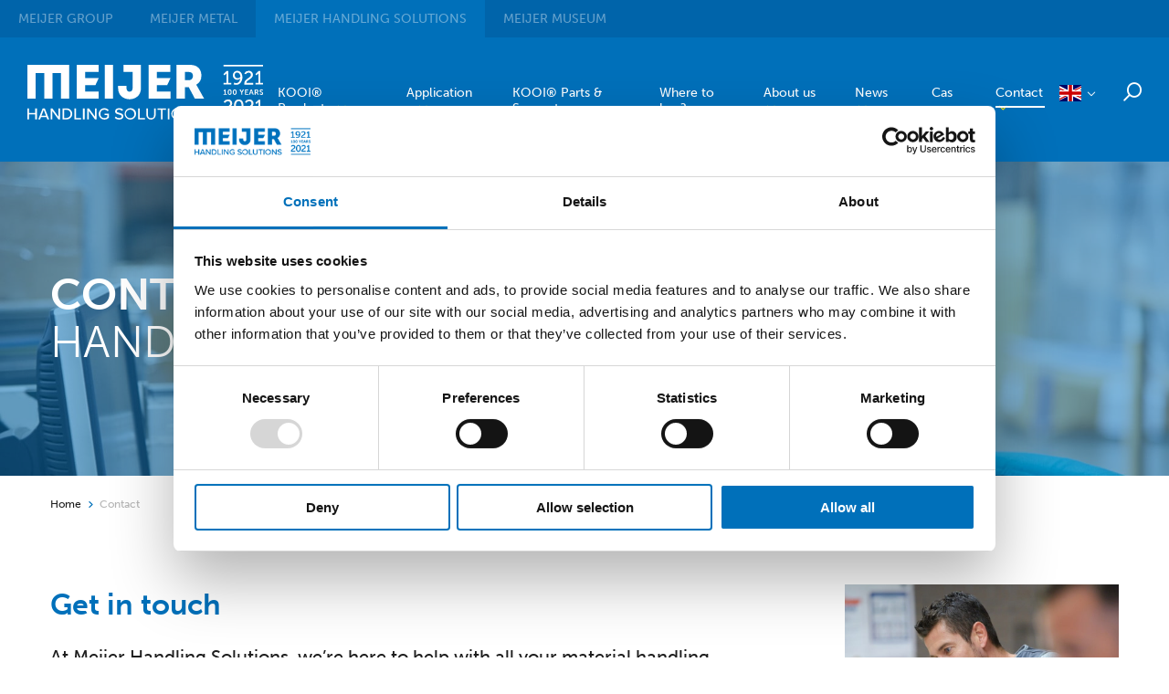

--- FILE ---
content_type: text/html; charset=UTF-8
request_url: https://meijer-handling-solutions.com/contact/
body_size: 21273
content:
<!DOCTYPE html>
<html lang="en-US" prefix="og: https://ogp.me/ns#">

<head>
    <meta charset="UTF-8" />
<script type="text/javascript">
/* <![CDATA[ */
var gform;gform||(document.addEventListener("gform_main_scripts_loaded",function(){gform.scriptsLoaded=!0}),document.addEventListener("gform/theme/scripts_loaded",function(){gform.themeScriptsLoaded=!0}),window.addEventListener("DOMContentLoaded",function(){gform.domLoaded=!0}),gform={domLoaded:!1,scriptsLoaded:!1,themeScriptsLoaded:!1,isFormEditor:()=>"function"==typeof InitializeEditor,callIfLoaded:function(o){return!(!gform.domLoaded||!gform.scriptsLoaded||!gform.themeScriptsLoaded&&!gform.isFormEditor()||(gform.isFormEditor()&&console.warn("The use of gform.initializeOnLoaded() is deprecated in the form editor context and will be removed in Gravity Forms 3.1."),o(),0))},initializeOnLoaded:function(o){gform.callIfLoaded(o)||(document.addEventListener("gform_main_scripts_loaded",()=>{gform.scriptsLoaded=!0,gform.callIfLoaded(o)}),document.addEventListener("gform/theme/scripts_loaded",()=>{gform.themeScriptsLoaded=!0,gform.callIfLoaded(o)}),window.addEventListener("DOMContentLoaded",()=>{gform.domLoaded=!0,gform.callIfLoaded(o)}))},hooks:{action:{},filter:{}},addAction:function(o,r,e,t){gform.addHook("action",o,r,e,t)},addFilter:function(o,r,e,t){gform.addHook("filter",o,r,e,t)},doAction:function(o){gform.doHook("action",o,arguments)},applyFilters:function(o){return gform.doHook("filter",o,arguments)},removeAction:function(o,r){gform.removeHook("action",o,r)},removeFilter:function(o,r,e){gform.removeHook("filter",o,r,e)},addHook:function(o,r,e,t,n){null==gform.hooks[o][r]&&(gform.hooks[o][r]=[]);var d=gform.hooks[o][r];null==n&&(n=r+"_"+d.length),gform.hooks[o][r].push({tag:n,callable:e,priority:t=null==t?10:t})},doHook:function(r,o,e){var t;if(e=Array.prototype.slice.call(e,1),null!=gform.hooks[r][o]&&((o=gform.hooks[r][o]).sort(function(o,r){return o.priority-r.priority}),o.forEach(function(o){"function"!=typeof(t=o.callable)&&(t=window[t]),"action"==r?t.apply(null,e):e[0]=t.apply(null,e)})),"filter"==r)return e[0]},removeHook:function(o,r,t,n){var e;null!=gform.hooks[o][r]&&(e=(e=gform.hooks[o][r]).filter(function(o,r,e){return!!(null!=n&&n!=o.tag||null!=t&&t!=o.priority)}),gform.hooks[o][r]=e)}});
/* ]]> */
</script>

    <meta name="viewport" content="width=device-width, initial-scale=1.0" />
    
    	<style>img:is([sizes="auto" i], [sizes^="auto," i]) { contain-intrinsic-size: 3000px 1500px }</style>
	<meta name="uri-translation" content="on" />
<!-- Search Engine Optimization by Rank Math - https://rankmath.com/ -->
<title>Contact - Meijer Handling Solutions</title>
<meta name="description" content="Find your local dealer for telescopic forklift forks, pallet transfer machines, add-on mast systems, slip-sheets and forklift safety options."/>
<meta name="robots" content="follow, index, max-snippet:-1, max-video-preview:-1, max-image-preview:large"/>
<link rel="canonical" href="https://meijer-handling-solutions.com/contact/" />
<meta property="og:locale" content="en_US" />
<meta property="og:type" content="article" />
<meta property="og:title" content="Contact - Meijer Handling Solutions" />
<meta property="og:description" content="Find your local dealer for telescopic forklift forks, pallet transfer machines, add-on mast systems, slip-sheets and forklift safety options." />
<meta property="og:url" content="https://meijer-handling-solutions.com/contact/" />
<meta property="og:updated_time" content="2024-08-13T05:52:30+00:00" />
<meta property="article:published_time" content="2024-05-16T08:23:48+00:00" />
<meta property="article:modified_time" content="2024-08-13T05:52:30+00:00" />
<meta name="twitter:card" content="summary_large_image" />
<meta name="twitter:title" content="Contact - Meijer Handling Solutions" />
<meta name="twitter:description" content="Find your local dealer for telescopic forklift forks, pallet transfer machines, add-on mast systems, slip-sheets and forklift safety options." />
<meta name="twitter:label1" content="Time to read" />
<meta name="twitter:data1" content="Less than a minute" />
<script type="application/ld+json" class="rank-math-schema">{"@context":"https://schema.org","@graph":[{"@type":"Organization","@id":"https://meijer-handling-solutions.com/#organization","name":"Meijer Handling Solutions"},{"@type":"WebSite","@id":"https://meijer-handling-solutions.com/#website","url":"https://meijer-handling-solutions.com","publisher":{"@id":"https://meijer-handling-solutions.com/#organization"},"inLanguage":"en-US"},{"@type":"BreadcrumbList","@id":"https://meijer-handling-solutions.com/contact/#breadcrumb","itemListElement":[{"@type":"ListItem","position":"1","item":{"@id":"https://meijer-handling-solutions.com","name":"Home"}},{"@type":"ListItem","position":"2","item":{"@id":"https://meijer-handling-solutions.com/contact/","name":"Contact"}}]},{"@type":"WebPage","@id":"https://meijer-handling-solutions.com/contact/#webpage","url":"https://meijer-handling-solutions.com/contact/","name":"Contact - Meijer Handling Solutions","datePublished":"2024-05-16T08:23:48+00:00","dateModified":"2024-08-13T05:52:30+00:00","isPartOf":{"@id":"https://meijer-handling-solutions.com/#website"},"inLanguage":"en-US","breadcrumb":{"@id":"https://meijer-handling-solutions.com/contact/#breadcrumb"}},{"@type":"Person","@id":"https://meijer-handling-solutions.com/author/mhs-reinder/","name":"mhs-reinder","url":"https://meijer-handling-solutions.com/author/mhs-reinder/","image":{"@type":"ImageObject","@id":"https://secure.gravatar.com/avatar/0e2c55b6832a95bf85b96f58d919a7927c837bc48336b1bf3609697c03eba81a?s=96&amp;d=mm&amp;r=g","url":"https://secure.gravatar.com/avatar/0e2c55b6832a95bf85b96f58d919a7927c837bc48336b1bf3609697c03eba81a?s=96&amp;d=mm&amp;r=g","caption":"mhs-reinder","inLanguage":"en-US"},"sameAs":["https://meijer-handling-solutions.com"],"worksFor":{"@id":"https://meijer-handling-solutions.com/#organization"}},{"@type":"Article","headline":"Contact - Meijer Handling Solutions","keywords":"Contact Meijer Handling Solutions","datePublished":"2024-05-16T08:23:48+00:00","dateModified":"2024-08-13T05:52:30+00:00","author":{"@id":"https://meijer-handling-solutions.com/author/mhs-reinder/","name":"mhs-reinder"},"publisher":{"@id":"https://meijer-handling-solutions.com/#organization"},"description":"Find your local dealer for telescopic forklift forks, pallet transfer machines, add-on mast systems, slip-sheets and forklift safety options.","name":"Contact - Meijer Handling Solutions","@id":"https://meijer-handling-solutions.com/contact/#richSnippet","isPartOf":{"@id":"https://meijer-handling-solutions.com/contact/#webpage"},"inLanguage":"en-US","mainEntityOfPage":{"@id":"https://meijer-handling-solutions.com/contact/#webpage"}}]}</script>
<!-- /Rank Math WordPress SEO plugin -->

<link rel='dns-prefetch' href='//js-eu1.hs-scripts.com' />
<link rel='dns-prefetch' href='//use.typekit.net' />
<script type="text/javascript">
/* <![CDATA[ */
window._wpemojiSettings = {"baseUrl":"https:\/\/s.w.org\/images\/core\/emoji\/16.0.1\/72x72\/","ext":".png","svgUrl":"https:\/\/s.w.org\/images\/core\/emoji\/16.0.1\/svg\/","svgExt":".svg","source":{"concatemoji":"https:\/\/meijer-handling-solutions.com\/wp-includes\/js\/wp-emoji-release.min.js?ver=6.8.3"}};
/*! This file is auto-generated */
!function(s,n){var o,i,e;function c(e){try{var t={supportTests:e,timestamp:(new Date).valueOf()};sessionStorage.setItem(o,JSON.stringify(t))}catch(e){}}function p(e,t,n){e.clearRect(0,0,e.canvas.width,e.canvas.height),e.fillText(t,0,0);var t=new Uint32Array(e.getImageData(0,0,e.canvas.width,e.canvas.height).data),a=(e.clearRect(0,0,e.canvas.width,e.canvas.height),e.fillText(n,0,0),new Uint32Array(e.getImageData(0,0,e.canvas.width,e.canvas.height).data));return t.every(function(e,t){return e===a[t]})}function u(e,t){e.clearRect(0,0,e.canvas.width,e.canvas.height),e.fillText(t,0,0);for(var n=e.getImageData(16,16,1,1),a=0;a<n.data.length;a++)if(0!==n.data[a])return!1;return!0}function f(e,t,n,a){switch(t){case"flag":return n(e,"\ud83c\udff3\ufe0f\u200d\u26a7\ufe0f","\ud83c\udff3\ufe0f\u200b\u26a7\ufe0f")?!1:!n(e,"\ud83c\udde8\ud83c\uddf6","\ud83c\udde8\u200b\ud83c\uddf6")&&!n(e,"\ud83c\udff4\udb40\udc67\udb40\udc62\udb40\udc65\udb40\udc6e\udb40\udc67\udb40\udc7f","\ud83c\udff4\u200b\udb40\udc67\u200b\udb40\udc62\u200b\udb40\udc65\u200b\udb40\udc6e\u200b\udb40\udc67\u200b\udb40\udc7f");case"emoji":return!a(e,"\ud83e\udedf")}return!1}function g(e,t,n,a){var r="undefined"!=typeof WorkerGlobalScope&&self instanceof WorkerGlobalScope?new OffscreenCanvas(300,150):s.createElement("canvas"),o=r.getContext("2d",{willReadFrequently:!0}),i=(o.textBaseline="top",o.font="600 32px Arial",{});return e.forEach(function(e){i[e]=t(o,e,n,a)}),i}function t(e){var t=s.createElement("script");t.src=e,t.defer=!0,s.head.appendChild(t)}"undefined"!=typeof Promise&&(o="wpEmojiSettingsSupports",i=["flag","emoji"],n.supports={everything:!0,everythingExceptFlag:!0},e=new Promise(function(e){s.addEventListener("DOMContentLoaded",e,{once:!0})}),new Promise(function(t){var n=function(){try{var e=JSON.parse(sessionStorage.getItem(o));if("object"==typeof e&&"number"==typeof e.timestamp&&(new Date).valueOf()<e.timestamp+604800&&"object"==typeof e.supportTests)return e.supportTests}catch(e){}return null}();if(!n){if("undefined"!=typeof Worker&&"undefined"!=typeof OffscreenCanvas&&"undefined"!=typeof URL&&URL.createObjectURL&&"undefined"!=typeof Blob)try{var e="postMessage("+g.toString()+"("+[JSON.stringify(i),f.toString(),p.toString(),u.toString()].join(",")+"));",a=new Blob([e],{type:"text/javascript"}),r=new Worker(URL.createObjectURL(a),{name:"wpTestEmojiSupports"});return void(r.onmessage=function(e){c(n=e.data),r.terminate(),t(n)})}catch(e){}c(n=g(i,f,p,u))}t(n)}).then(function(e){for(var t in e)n.supports[t]=e[t],n.supports.everything=n.supports.everything&&n.supports[t],"flag"!==t&&(n.supports.everythingExceptFlag=n.supports.everythingExceptFlag&&n.supports[t]);n.supports.everythingExceptFlag=n.supports.everythingExceptFlag&&!n.supports.flag,n.DOMReady=!1,n.readyCallback=function(){n.DOMReady=!0}}).then(function(){return e}).then(function(){var e;n.supports.everything||(n.readyCallback(),(e=n.source||{}).concatemoji?t(e.concatemoji):e.wpemoji&&e.twemoji&&(t(e.twemoji),t(e.wpemoji)))}))}((window,document),window._wpemojiSettings);
/* ]]> */
</script>
<style id='wp-emoji-styles-inline-css' type='text/css'>

	img.wp-smiley, img.emoji {
		display: inline !important;
		border: none !important;
		box-shadow: none !important;
		height: 1em !important;
		width: 1em !important;
		margin: 0 0.07em !important;
		vertical-align: -0.1em !important;
		background: none !important;
		padding: 0 !important;
	}
</style>
<link rel='stylesheet' id='wp-block-library-css' href='https://meijer-handling-solutions.com/wp-includes/css/dist/block-library/style.min.css?ver=6.8.3' type='text/css' media='all' />
<style id='classic-theme-styles-inline-css' type='text/css'>
/*! This file is auto-generated */
.wp-block-button__link{color:#fff;background-color:#32373c;border-radius:9999px;box-shadow:none;text-decoration:none;padding:calc(.667em + 2px) calc(1.333em + 2px);font-size:1.125em}.wp-block-file__button{background:#32373c;color:#fff;text-decoration:none}
</style>
<style id='global-styles-inline-css' type='text/css'>
:root{--wp--preset--aspect-ratio--square: 1;--wp--preset--aspect-ratio--4-3: 4/3;--wp--preset--aspect-ratio--3-4: 3/4;--wp--preset--aspect-ratio--3-2: 3/2;--wp--preset--aspect-ratio--2-3: 2/3;--wp--preset--aspect-ratio--16-9: 16/9;--wp--preset--aspect-ratio--9-16: 9/16;--wp--preset--color--black: #000000;--wp--preset--color--cyan-bluish-gray: #abb8c3;--wp--preset--color--white: #ffffff;--wp--preset--color--pale-pink: #f78da7;--wp--preset--color--vivid-red: #cf2e2e;--wp--preset--color--luminous-vivid-orange: #ff6900;--wp--preset--color--luminous-vivid-amber: #fcb900;--wp--preset--color--light-green-cyan: #7bdcb5;--wp--preset--color--vivid-green-cyan: #00d084;--wp--preset--color--pale-cyan-blue: #8ed1fc;--wp--preset--color--vivid-cyan-blue: #0693e3;--wp--preset--color--vivid-purple: #9b51e0;--wp--preset--gradient--vivid-cyan-blue-to-vivid-purple: linear-gradient(135deg,rgba(6,147,227,1) 0%,rgb(155,81,224) 100%);--wp--preset--gradient--light-green-cyan-to-vivid-green-cyan: linear-gradient(135deg,rgb(122,220,180) 0%,rgb(0,208,130) 100%);--wp--preset--gradient--luminous-vivid-amber-to-luminous-vivid-orange: linear-gradient(135deg,rgba(252,185,0,1) 0%,rgba(255,105,0,1) 100%);--wp--preset--gradient--luminous-vivid-orange-to-vivid-red: linear-gradient(135deg,rgba(255,105,0,1) 0%,rgb(207,46,46) 100%);--wp--preset--gradient--very-light-gray-to-cyan-bluish-gray: linear-gradient(135deg,rgb(238,238,238) 0%,rgb(169,184,195) 100%);--wp--preset--gradient--cool-to-warm-spectrum: linear-gradient(135deg,rgb(74,234,220) 0%,rgb(151,120,209) 20%,rgb(207,42,186) 40%,rgb(238,44,130) 60%,rgb(251,105,98) 80%,rgb(254,248,76) 100%);--wp--preset--gradient--blush-light-purple: linear-gradient(135deg,rgb(255,206,236) 0%,rgb(152,150,240) 100%);--wp--preset--gradient--blush-bordeaux: linear-gradient(135deg,rgb(254,205,165) 0%,rgb(254,45,45) 50%,rgb(107,0,62) 100%);--wp--preset--gradient--luminous-dusk: linear-gradient(135deg,rgb(255,203,112) 0%,rgb(199,81,192) 50%,rgb(65,88,208) 100%);--wp--preset--gradient--pale-ocean: linear-gradient(135deg,rgb(255,245,203) 0%,rgb(182,227,212) 50%,rgb(51,167,181) 100%);--wp--preset--gradient--electric-grass: linear-gradient(135deg,rgb(202,248,128) 0%,rgb(113,206,126) 100%);--wp--preset--gradient--midnight: linear-gradient(135deg,rgb(2,3,129) 0%,rgb(40,116,252) 100%);--wp--preset--font-size--small: 13px;--wp--preset--font-size--medium: 20px;--wp--preset--font-size--large: 36px;--wp--preset--font-size--x-large: 42px;--wp--preset--spacing--20: 0.44rem;--wp--preset--spacing--30: 0.67rem;--wp--preset--spacing--40: 1rem;--wp--preset--spacing--50: 1.5rem;--wp--preset--spacing--60: 2.25rem;--wp--preset--spacing--70: 3.38rem;--wp--preset--spacing--80: 5.06rem;--wp--preset--shadow--natural: 6px 6px 9px rgba(0, 0, 0, 0.2);--wp--preset--shadow--deep: 12px 12px 50px rgba(0, 0, 0, 0.4);--wp--preset--shadow--sharp: 6px 6px 0px rgba(0, 0, 0, 0.2);--wp--preset--shadow--outlined: 6px 6px 0px -3px rgba(255, 255, 255, 1), 6px 6px rgba(0, 0, 0, 1);--wp--preset--shadow--crisp: 6px 6px 0px rgba(0, 0, 0, 1);}:where(.is-layout-flex){gap: 0.5em;}:where(.is-layout-grid){gap: 0.5em;}body .is-layout-flex{display: flex;}.is-layout-flex{flex-wrap: wrap;align-items: center;}.is-layout-flex > :is(*, div){margin: 0;}body .is-layout-grid{display: grid;}.is-layout-grid > :is(*, div){margin: 0;}:where(.wp-block-columns.is-layout-flex){gap: 2em;}:where(.wp-block-columns.is-layout-grid){gap: 2em;}:where(.wp-block-post-template.is-layout-flex){gap: 1.25em;}:where(.wp-block-post-template.is-layout-grid){gap: 1.25em;}.has-black-color{color: var(--wp--preset--color--black) !important;}.has-cyan-bluish-gray-color{color: var(--wp--preset--color--cyan-bluish-gray) !important;}.has-white-color{color: var(--wp--preset--color--white) !important;}.has-pale-pink-color{color: var(--wp--preset--color--pale-pink) !important;}.has-vivid-red-color{color: var(--wp--preset--color--vivid-red) !important;}.has-luminous-vivid-orange-color{color: var(--wp--preset--color--luminous-vivid-orange) !important;}.has-luminous-vivid-amber-color{color: var(--wp--preset--color--luminous-vivid-amber) !important;}.has-light-green-cyan-color{color: var(--wp--preset--color--light-green-cyan) !important;}.has-vivid-green-cyan-color{color: var(--wp--preset--color--vivid-green-cyan) !important;}.has-pale-cyan-blue-color{color: var(--wp--preset--color--pale-cyan-blue) !important;}.has-vivid-cyan-blue-color{color: var(--wp--preset--color--vivid-cyan-blue) !important;}.has-vivid-purple-color{color: var(--wp--preset--color--vivid-purple) !important;}.has-black-background-color{background-color: var(--wp--preset--color--black) !important;}.has-cyan-bluish-gray-background-color{background-color: var(--wp--preset--color--cyan-bluish-gray) !important;}.has-white-background-color{background-color: var(--wp--preset--color--white) !important;}.has-pale-pink-background-color{background-color: var(--wp--preset--color--pale-pink) !important;}.has-vivid-red-background-color{background-color: var(--wp--preset--color--vivid-red) !important;}.has-luminous-vivid-orange-background-color{background-color: var(--wp--preset--color--luminous-vivid-orange) !important;}.has-luminous-vivid-amber-background-color{background-color: var(--wp--preset--color--luminous-vivid-amber) !important;}.has-light-green-cyan-background-color{background-color: var(--wp--preset--color--light-green-cyan) !important;}.has-vivid-green-cyan-background-color{background-color: var(--wp--preset--color--vivid-green-cyan) !important;}.has-pale-cyan-blue-background-color{background-color: var(--wp--preset--color--pale-cyan-blue) !important;}.has-vivid-cyan-blue-background-color{background-color: var(--wp--preset--color--vivid-cyan-blue) !important;}.has-vivid-purple-background-color{background-color: var(--wp--preset--color--vivid-purple) !important;}.has-black-border-color{border-color: var(--wp--preset--color--black) !important;}.has-cyan-bluish-gray-border-color{border-color: var(--wp--preset--color--cyan-bluish-gray) !important;}.has-white-border-color{border-color: var(--wp--preset--color--white) !important;}.has-pale-pink-border-color{border-color: var(--wp--preset--color--pale-pink) !important;}.has-vivid-red-border-color{border-color: var(--wp--preset--color--vivid-red) !important;}.has-luminous-vivid-orange-border-color{border-color: var(--wp--preset--color--luminous-vivid-orange) !important;}.has-luminous-vivid-amber-border-color{border-color: var(--wp--preset--color--luminous-vivid-amber) !important;}.has-light-green-cyan-border-color{border-color: var(--wp--preset--color--light-green-cyan) !important;}.has-vivid-green-cyan-border-color{border-color: var(--wp--preset--color--vivid-green-cyan) !important;}.has-pale-cyan-blue-border-color{border-color: var(--wp--preset--color--pale-cyan-blue) !important;}.has-vivid-cyan-blue-border-color{border-color: var(--wp--preset--color--vivid-cyan-blue) !important;}.has-vivid-purple-border-color{border-color: var(--wp--preset--color--vivid-purple) !important;}.has-vivid-cyan-blue-to-vivid-purple-gradient-background{background: var(--wp--preset--gradient--vivid-cyan-blue-to-vivid-purple) !important;}.has-light-green-cyan-to-vivid-green-cyan-gradient-background{background: var(--wp--preset--gradient--light-green-cyan-to-vivid-green-cyan) !important;}.has-luminous-vivid-amber-to-luminous-vivid-orange-gradient-background{background: var(--wp--preset--gradient--luminous-vivid-amber-to-luminous-vivid-orange) !important;}.has-luminous-vivid-orange-to-vivid-red-gradient-background{background: var(--wp--preset--gradient--luminous-vivid-orange-to-vivid-red) !important;}.has-very-light-gray-to-cyan-bluish-gray-gradient-background{background: var(--wp--preset--gradient--very-light-gray-to-cyan-bluish-gray) !important;}.has-cool-to-warm-spectrum-gradient-background{background: var(--wp--preset--gradient--cool-to-warm-spectrum) !important;}.has-blush-light-purple-gradient-background{background: var(--wp--preset--gradient--blush-light-purple) !important;}.has-blush-bordeaux-gradient-background{background: var(--wp--preset--gradient--blush-bordeaux) !important;}.has-luminous-dusk-gradient-background{background: var(--wp--preset--gradient--luminous-dusk) !important;}.has-pale-ocean-gradient-background{background: var(--wp--preset--gradient--pale-ocean) !important;}.has-electric-grass-gradient-background{background: var(--wp--preset--gradient--electric-grass) !important;}.has-midnight-gradient-background{background: var(--wp--preset--gradient--midnight) !important;}.has-small-font-size{font-size: var(--wp--preset--font-size--small) !important;}.has-medium-font-size{font-size: var(--wp--preset--font-size--medium) !important;}.has-large-font-size{font-size: var(--wp--preset--font-size--large) !important;}.has-x-large-font-size{font-size: var(--wp--preset--font-size--x-large) !important;}
:where(.wp-block-post-template.is-layout-flex){gap: 1.25em;}:where(.wp-block-post-template.is-layout-grid){gap: 1.25em;}
:where(.wp-block-columns.is-layout-flex){gap: 2em;}:where(.wp-block-columns.is-layout-grid){gap: 2em;}
:root :where(.wp-block-pullquote){font-size: 1.5em;line-height: 1.6;}
</style>
<link rel='stylesheet' id='wpa-css-css' href='https://meijer-handling-solutions.com/wp-content/plugins/honeypot/includes/css/wpa.css?ver=2.2.12' type='text/css' media='all' />
<link rel='stylesheet' id='museo-sans-css' href='https://use.typekit.net/hbv0vgi.css?ver=27.0' type='text/css' media='all' />
<link rel='stylesheet' id='slick-css' href='https://meijer-handling-solutions.com/wp-content/themes/mhs/public/vendors/slick/slick/slick.css?ver=27.0' type='text/css' media='all' />
<link rel='stylesheet' id='fontawesome-css' href='https://meijer-handling-solutions.com/wp-content/themes/mhs/public/vendors/font-awesome/css/all.css?ver=27.0' type='text/css' media='all' />
<link rel='stylesheet' id='mhs-css' href='https://meijer-handling-solutions.com/wp-content/themes/mhs/public/css/main.css?ver=27.0' type='text/css' media='all' />
<script type="text/javascript" src="https://meijer-handling-solutions.com/wp-includes/js/jquery/jquery.min.js?ver=3.7.1" id="jquery-core-js"></script>
<script type="text/javascript" src="https://meijer-handling-solutions.com/wp-includes/js/jquery/jquery-migrate.min.js?ver=3.4.1" id="jquery-migrate-js"></script>
<link rel="https://api.w.org/" href="https://meijer-handling-solutions.com/wp-json/" /><link rel="alternate" title="JSON" type="application/json" href="https://meijer-handling-solutions.com/wp-json/wp/v2/pages/781" /><link rel="EditURI" type="application/rsd+xml" title="RSD" href="https://meijer-handling-solutions.com/xmlrpc.php?rsd" />
<meta name="generator" content="WordPress 6.8.3" />
<link rel='shortlink' href='https://meijer-handling-solutions.com/?p=781' />
<link rel="alternate" title="oEmbed (JSON)" type="application/json+oembed" href="https://meijer-handling-solutions.com/wp-json/oembed/1.0/embed?url=https%3A%2F%2Fmeijer-handling-solutions.com%2Fcontact%2F" />
<link rel="alternate" title="oEmbed (XML)" type="text/xml+oembed" href="https://meijer-handling-solutions.com/wp-json/oembed/1.0/embed?url=https%3A%2F%2Fmeijer-handling-solutions.com%2Fcontact%2F&#038;format=xml" />
			<!-- DO NOT COPY THIS SNIPPET! Start of Page Analytics Tracking for HubSpot WordPress plugin v11.3.6-->
			<script class="hsq-set-content-id" data-content-id="standard-page">
				var _hsq = _hsq || [];
				_hsq.push(["setContentType", "standard-page"]);
			</script>
			<!-- DO NOT COPY THIS SNIPPET! End of Page Analytics Tracking for HubSpot WordPress plugin -->
			<script>(function(ss,ex){ window.ldfdr=window.ldfdr||function(){(ldfdr._q=ldfdr._q||[]).push([].slice.call(arguments));};(function(d,s){ fs=d.getElementsByTagName(s)[0]; function ce(src){ var cs=d.createElement(s); cs.src=src; cs.async=1; fs.parentNode.insertBefore(cs,fs); };ce('https://sc.lfeeder.com/lftracker_v1_'+ss+(ex?'_'+ex:'')+'.js'); })(document,'script'); })('YEgkB8l5vxw7ep3Z');</script><link rel="icon" href="https://meijer-handling-solutions.com/wp-content/uploads/2024/05/cropped-faviconV2-32x32.png" sizes="32x32" />
<link rel="icon" href="https://meijer-handling-solutions.com/wp-content/uploads/2024/05/cropped-faviconV2-192x192.png" sizes="192x192" />
<link rel="apple-touch-icon" href="https://meijer-handling-solutions.com/wp-content/uploads/2024/05/cropped-faviconV2-180x180.png" />
<meta name="msapplication-TileImage" content="https://meijer-handling-solutions.com/wp-content/uploads/2024/05/cropped-faviconV2-270x270.png" />
		<style type="text/css" id="wp-custom-css">
			.hidden-link {
	text-decoration: none;
}

.hidden-link:hover {
	text-decoration: underline;
}
		</style>
		
    
            <!-- Google Tag Manager -->
        <script>
            (function(w, d, s, l, i) {
                w[l] = w[l] || [];
                w[l].push({
                    'gtm.start': new Date().getTime(),
                    event: 'gtm.js'
                });
                var f = d.getElementsByTagName(s)[0],
                    j = d.createElement(s),
                    dl = l != 'dataLayer' ? '&l=' + l : '';
                j.async = true;
                j.src =
                    'https://www.googletagmanager.com/gtm.js?id=' + i + dl;
                f.parentNode.insertBefore(j, f);
            })(window, document, 'script', 'dataLayer', 'GTM-NXHLZJL');
        </script>
        <!-- End Google Tag Manager -->
    
    </head>

<body class="wp-singular page-template-default page page-id-781 page-parent wp-theme-mhs">
            <!-- Google Tag Manager (noscript) -->
        <noscript><iframe src="https://www.googletagmanager.com/ns.html?id=GTM-NXHLZJL"
                height="0" width="0" style="display:none;visibility:hidden"></iframe></noscript>
        <!-- End Google Tag Manager (noscript) -->
    
    
        <section id="top-bar">
    <a class="site " 
       href="https://meijer-group.com/">
       <span class="meijer">Meijer</span> Group
    </a>
    
    <a class="site " 
       href="https://meijer-metal.nl/">
       <span class="meijer">Meijer</span> Metal
    </a>

    <a class="site current" 
       href="https://meijer-handling-solutions.com/">
       <span class="meijer">Meijer</span> Handling Solutions
    </a>

    <a class="site " 
       href="https://meijermuseum.nl">
       <span class="meijer">Meijer</span> Museum
    </a>
</section>
    
<header id="header" class="site-1">
            <div class="branding">
            <a href="https://meijer-handling-solutions.com">
                                                    <img class="logo" src="https://meijer-handling-solutions.com/wp-content/themes/mhs/public/img/logo-new.svg" alt="Logo">
                            </a>
            <ul class="mobile-functions">
                <li class="mobile-function">
                    <a class="mobile-function-url toggle" href="#">
                        <i class="icon fa-regular fa-bars"></i>
                    </a>
                </li>
                <div class="gtranslate_wrapper" id="gt-wrapper-38796008"></div>                <li class="mobile-function">
                    <a class="mobile-function-url" href="https://meijer-handling-solutions.com/search-our-website/">
                        <i class="icon fa-regular fa-magnifying-glass"></i>
                    </a>
                </li>
            </ul>
        </div>
    
    <ul class="items">
                    
            <li class="item has-mega-menu ">
                <a class="link" href="https://meijer-handling-solutions.com/products/">
                    KOOI® Products                    <span class="current-indicator"></span>
                </a>
                                    <div class="mega-menu">
                        <div class="parts">
                            
                                                                                            <div class="part" id="products">
                                    <div class="container">
                                        <div class="controls">
                                                                                        <i class="close fa-regular fa-xmark"></i>
                                        </div>
                                        <div class="title">
                                                                                        KOOI® Products                                            <i class="icon fa-solid fa-angle-right"></i>
                                        </div>
                                        <div class="options">
                                                                                            <a class="option" href="#kooi-reachforks">
                                                    <div>
                                                        <img class="option-image" src="https://meijer-handling-solutions.com/wp-content/uploads/2024/07/MHS_01_Reach_RG2.gif" alt="reachforks">
                                                        <div class="option-title">KOOI® Reachforks</div>
                                                    </div>
                                                </a>
                                                                                            <a class="option" href="#kooi-palletless">
                                                    <div>
                                                        <img class="option-image" src="https://meijer-handling-solutions.com/wp-content/uploads/2024/07/MHS_05_RollerForks.gif" alt="rollerforks">
                                                        <div class="option-title">KOOI® Palletless</div>
                                                    </div>
                                                </a>
                                                                                            <a class="option" href="#kooi-attachments">
                                                    <div>
                                                        <img class="option-image" src="https://meijer-handling-solutions.com/wp-content/uploads/2024/07/MHS_03_MHEH.gif" alt="attachments">
                                                        <div class="option-title">KOOI® Attachments</div>
                                                    </div>
                                                </a>
                                                                                            <a class="option" href="#kooi-system">
                                                    <div>
                                                        <img class="option-image" src="https://meijer-handling-solutions.com/wp-content/uploads/2024/07/MHS_16_SPI-RT.gif" alt="kooi-systems">
                                                        <div class="option-title">KOOI® System</div>
                                                    </div>
                                                </a>
                                                                                            <a class="option" href="#kooi-next">
                                                    <div>
                                                        <img class="option-image" src="https://meijer-handling-solutions.com/wp-content/uploads/2024/04/Group-1036.jpg" alt="kooi-next">
                                                        <div class="option-title">KOOI® Next Level</div>
                                                    </div>
                                                </a>
                                                                                    </div>
                                    </div>
                                </div>

                                                                                                                            <div class="part" id="kooi-reachforks">
                                    <div class="container">
                                        <div class="controls">
                                                                                            <a class="back" href="#products"><i class="fa-solid fa-angle-left"></i> Back</a>
                                                                                        <i class="close fa-regular fa-xmark"></i>
                                        </div>
                                        <div class="title">
                                                                                            <a class="back-mobile" href="#products"><i class="fa-solid fa-angle-left"></i></a>
                                                                                        KOOI® Reachforks                                            <i class="icon fa-solid fa-angle-right"></i>
                                        </div>
                                        <div class="options">
                                                                                            <a class="option" href="https://meijer-handling-solutions.com/products/reachforks/hydraulic-reachforks/">
                                                    <div>
                                                        <img class="option-image" src="https://meijer-handling-solutions.com/wp-content/uploads/2024/05/hydraulic-reachforks-1024x768.png" alt="hydraulic-reachforks-on-forklift-truck">
                                                        <div class="option-title">Hydraulic ReachForks</div>
                                                    </div>
                                                </a>
                                                                                            <a class="option" href="https://meijer-handling-solutions.com/products/reachforks/manual-kooi-reachforks/">
                                                    <div>
                                                        <img class="option-image" src="https://meijer-handling-solutions.com/wp-content/uploads/2024/05/manual-reachforks-1024x768.png" alt="manual-reachforks-on-forklift-truck">
                                                        <div class="option-title">Manual ReachForks</div>
                                                    </div>
                                                </a>
                                                                                            <a class="option" href="https://meijer-handling-solutions.com/products/reachforks/loose-extensions/">
                                                    <div>
                                                        <img class="option-image" src="https://meijer-handling-solutions.com/wp-content/uploads/2024/05/loose-extensions-sleeveforks-1024x768.png" alt="sleeve-forks-on-forklift-truck">
                                                        <div class="option-title">Loose Extensions</div>
                                                    </div>
                                                </a>
                                                                                            <a class="option" href="https://meijer-handling-solutions.com/options/">
                                                    <div>
                                                        <img class="option-image" src="https://meijer-handling-solutions.com/wp-content/uploads/2024/09/LBR_010b-1024x768.png" alt="LBR-RT">
                                                        <div class="option-title">KOOI® Options</div>
                                                    </div>
                                                </a>
                                                                                    </div>
                                    </div>
                                </div>

                                                                                                                            <div class="part" id="hydraulic-reachforks">
                                    <div class="container">
                                        <div class="controls">
                                                                                            <a class="back" href="#products"><i class="fa-solid fa-angle-left"></i> Back</a>
                                                                                        <i class="close fa-regular fa-xmark"></i>
                                        </div>
                                        <div class="title">
                                                                                            <a class="back-mobile" href="#products"><i class="fa-solid fa-angle-left"></i></a>
                                                                                        Hydraulic ReachForks                                            <i class="icon fa-solid fa-angle-right"></i>
                                        </div>
                                        <div class="options">
                                                                                            <a class="option" href="https://meijer-handling-solutions.com/">
                                                    <div>
                                                        <img class="option-image" src="https://meijer-handling-solutions.com/wp-content/uploads/2024/05/KOOI-ReachForks-Crown-Double-Deep-Racking-768x1024.jpg" alt="kooi-reachforks-on-crown-lifttruck-double-deep-racking">
                                                        <div class="option-title">Extension Range</div>
                                                    </div>
                                                </a>
                                                                                            <a class="option" href="#">
                                                    <div>
                                                        <img class="option-image" src="" alt="">
                                                        <div class="option-title">Single-Range</div>
                                                    </div>
                                                </a>
                                                                                            <a class="option" href="#">
                                                    <div>
                                                        <img class="option-image" src="" alt="">
                                                        <div class="option-title">Dual-Range</div>
                                                    </div>
                                                </a>
                                                                                            <a class="option" href="#">
                                                    <div>
                                                        <img class="option-image" src="" alt="">
                                                        <div class="option-title">Slim-Range</div>
                                                    </div>
                                                </a>
                                                                                            <a class="option" href="#">
                                                    <div>
                                                        <img class="option-image" src="" alt="">
                                                        <div class="option-title">Power-Range</div>
                                                    </div>
                                                </a>
                                                                                            <a class="option" href="#">
                                                    <div>
                                                        <img class="option-image" src="" alt="">
                                                        <div class="option-title">Manual-Range</div>
                                                    </div>
                                                </a>
                                                                                    </div>
                                    </div>
                                </div>

                                                                                                                            <div class="part" id="kooi-system">
                                    <div class="container">
                                        <div class="controls">
                                                                                            <a class="back" href="#products"><i class="fa-solid fa-angle-left"></i> Back</a>
                                                                                        <i class="close fa-regular fa-xmark"></i>
                                        </div>
                                        <div class="title">
                                                                                            <a class="back-mobile" href="#products"><i class="fa-solid fa-angle-left"></i></a>
                                                                                        KOOI® System                                            <i class="icon fa-solid fa-angle-right"></i>
                                        </div>
                                        <div class="options">
                                                                                            <a class="option" href="https://meijer-handling-solutions.com/kooi-system/stationary-push-pull-installation/">
                                                    <div>
                                                        <img class="option-image" src="https://meijer-handling-solutions.com/wp-content/uploads/2024/07/MHS_15_SPI.gif" alt="stationary-pallet-installation">
                                                        <div class="option-title">Stationary Push-Pull Installation</div>
                                                    </div>
                                                </a>
                                                                                            <a class="option" href="https://meijer-handling-solutions.com/application-kooi-systems/stationary-pallet-changer/">
                                                    <div>
                                                        <img class="option-image" src="https://meijer-handling-solutions.com/wp-content/uploads/2024/07/MHS_14_SPC.gif" alt="MHS_14_SPC">
                                                        <div class="option-title">Stationary Pallet Changer</div>
                                                    </div>
                                                </a>
                                                                                            <a class="option" href="https://meijer-handling-solutions.com/kooi-system/stationary-pallet-inverter/">
                                                    <div>
                                                        <img class="option-image" src="https://meijer-handling-solutions.com/wp-content/uploads/2024/10/MHS_40_Inverter_1.gif" alt="kooi-stationary-pallet-inverter">
                                                        <div class="option-title">Stationary Pallet Inverter</div>
                                                    </div>
                                                </a>
                                                                                    </div>
                                    </div>
                                </div>

                                                                                                                            <div class="part" id="kooi-palletless">
                                    <div class="container">
                                        <div class="controls">
                                                                                            <a class="back" href="#products"><i class="fa-solid fa-angle-left"></i> Back</a>
                                                                                        <i class="close fa-regular fa-xmark"></i>
                                        </div>
                                        <div class="title">
                                                                                            <a class="back-mobile" href="#products"><i class="fa-solid fa-angle-left"></i></a>
                                                                                        KOOI® Palletless                                            <i class="icon fa-solid fa-angle-right"></i>
                                        </div>
                                        <div class="options">
                                                                                            <a class="option" href="https://meijer-handling-solutions.com/products/palletless/rollerforks/">
                                                    <div>
                                                        <img class="option-image" src="https://meijer-handling-solutions.com/wp-content/uploads/2024/07/MHS_05_RollerForks.gif" alt="rollerforks">
                                                        <div class="option-title">RollerForks</div>
                                                    </div>
                                                </a>
                                                                                            <a class="option" href="https://meijer-handling-solutions.com/products/rollerized-tine-extenders/">
                                                    <div>
                                                        <img class="option-image" src="https://meijer-handling-solutions.com/wp-content/uploads/2024/07/MHS_12_RollerTine.gif" alt="rollertine">
                                                        <div class="option-title">Rollerized Tine Extenders</div>
                                                    </div>
                                                </a>
                                                                                            <a class="option" href="https://meijer-handling-solutions.com/products/palletless/air-freight-pallets-slipsheets/">
                                                    <div>
                                                        <img class="option-image" src="https://meijer-handling-solutions.com/wp-content/uploads/2024/06/slipsheet-362x300white.jpg" alt="slipsheet">
                                                        <div class="option-title">Slip Sheet Load Carriers</div>
                                                    </div>
                                                </a>
                                                                                    </div>
                                    </div>
                                </div>

                                                                                                                            <div class="part" id="kooi-attachments">
                                    <div class="container">
                                        <div class="controls">
                                                                                            <a class="back" href="#products"><i class="fa-solid fa-angle-left"></i> Back</a>
                                                                                        <i class="close fa-regular fa-xmark"></i>
                                        </div>
                                        <div class="title">
                                                                                            <a class="back-mobile" href="#products"><i class="fa-solid fa-angle-left"></i></a>
                                                                                        KOOI® Attachments                                            <i class="icon fa-solid fa-angle-right"></i>
                                        </div>
                                        <div class="options">
                                                                                            <a class="option" href="https://meijer-handling-solutions.com/products/attachments/mast-height-extensions/">
                                                    <div>
                                                        <img class="option-image" src="https://meijer-handling-solutions.com/wp-content/uploads/2024/07/MHS_03_MHEH.gif" alt="attachments">
                                                        <div class="option-title">Mast Height Extensions</div>
                                                    </div>
                                                </a>
                                                                                            <a class="option" href="https://meijer-handling-solutions.com/products/attachments/single-height-shift-systems/">
                                                    <div>
                                                        <img class="option-image" src="https://meijer-handling-solutions.com/wp-content/uploads/2024/07/MHS_04_HightShift.gif" alt="vertical-fork-positioning">
                                                        <div class="option-title">Single Height Shift Systems</div>
                                                    </div>
                                                </a>
                                                                                    </div>
                                    </div>
                                </div>

                                                                                                                            <div class="part" id="kooi-next">
                                    <div class="container">
                                        <div class="controls">
                                                                                            <a class="back" href="#products"><i class="fa-solid fa-angle-left"></i> Back</a>
                                                                                        <i class="close fa-regular fa-xmark"></i>
                                        </div>
                                        <div class="title">
                                                                                            <a class="back-mobile" href="#products"><i class="fa-solid fa-angle-left"></i></a>
                                                                                        KOOI® Next Options                                            <i class="icon fa-solid fa-angle-right"></i>
                                        </div>
                                        <div class="options">
                                                                                            <a class="option" href="https://meijer-handling-solutions.com/products/kooi-next/reachcontrol/">
                                                    <div>
                                                        <img class="option-image" src="https://meijer-handling-solutions.com/wp-content/uploads/2024/07/web22-05-reachcontrol_definitief-1024x819.png" alt="reachcontrol">
                                                        <div class="option-title">KOOI® ReachControl</div>
                                                    </div>
                                                </a>
                                                                                            <a class="option" href="https://meijer-handling-solutions.com/products/kooi-next/deflection-system/">
                                                    <div>
                                                        <img class="option-image" src="https://meijer-handling-solutions.com/wp-content/uploads/2024/07/web22-03-_reachflexi_definitief-1024x819.png" alt="deflection-system">
                                                        <div class="option-title">KOOI® Deflection System</div>
                                                    </div>
                                                </a>
                                                                                            <a class="option" href="https://meijer-handling-solutions.com/products/kooi-next/laser/">
                                                    <div>
                                                        <img class="option-image" src="https://meijer-handling-solutions.com/wp-content/uploads/2024/07/web22-02-reachlaser_definitief-819x1024.png" alt="laser">
                                                        <div class="option-title">KOOI® Laser</div>
                                                    </div>
                                                </a>
                                                                                            <a class="option" href="https://meijer-handling-solutions.com/products/kooi-next/camera-system/">
                                                    <div>
                                                        <img class="option-image" src="https://meijer-handling-solutions.com/wp-content/uploads/2024/07/kooi-reachcamera-monitor-kooi-nex-819x1024.png" alt="reachcamera">
                                                        <div class="option-title">KOOI® Camera System</div>
                                                    </div>
                                                </a>
                                                                                            <a class="option" href="https://meijer-handling-solutions.com/products/kooi-next/agv/">
                                                    <div>
                                                        <img class="option-image" src="https://meijer-handling-solutions.com/wp-content/uploads/2024/07/web22-01-reachcamera_definitief_agv-819x1024.png" alt="automated-guided-vehicles">
                                                        <div class="option-title">KOOI® AGV</div>
                                                    </div>
                                                </a>
                                                                                    </div>
                                    </div>
                                </div>

                                                                                    </div>
                    </div>
                            </li>
                    
            <li class="item has-mega-menu ">
                <a class="link" href="https://meijer-handling-solutions.com/applications/">
                    Applications                    <span class="current-indicator"></span>
                </a>
                                    <div class="mega-menu">
                        <div class="parts">
                            
                                                                                            <div class="part" id="applications">
                                    <div class="container">
                                        <div class="controls">
                                                                                        <i class="close fa-regular fa-xmark"></i>
                                        </div>
                                        <div class="title">
                                                                                        Applications                                            <i class="icon fa-solid fa-angle-right"></i>
                                        </div>
                                        <div class="options">
                                                                                            <a class="option" href="https://meijer-handling-solutions.com/euro-pallet-handling/">
                                                    <div>
                                                        <img class="option-image" src="https://meijer-handling-solutions.com/wp-content/uploads/2024/05/Meijer_Web2024_Afb7_def-1024x576.jpg" alt="euro-pallet-icon">
                                                        <div class="option-title">Euro Pallet Handling</div>
                                                    </div>
                                                </a>
                                                                                            <a class="option" href="https://meijer-handling-solutions.com/double-deep/">
                                                    <div>
                                                        <img class="option-image" src="https://meijer-handling-solutions.com/wp-content/uploads/2024/05/Meijer_Web2024_Afb1_def-1024x576.jpg" alt="double-deep-icon">
                                                        <div class="option-title">Double-Deep Pallet Storage</div>
                                                    </div>
                                                </a>
                                                                                            <a class="option" href="https://meijer-handling-solutions.com/one-sided-loading-and-unloading/">
                                                    <div>
                                                        <img class="option-image" src="https://meijer-handling-solutions.com/wp-content/uploads/2024/05/Meijer_Web2024_Afb2_def-1024x576.jpg" alt="one-sided-loading-icon">
                                                        <div class="option-title">One-Sided (un)loading</div>
                                                    </div>
                                                </a>
                                                                                            <a class="option" href="https://meijer-handling-solutions.com/dual-handling-cross-docking/">
                                                    <div>
                                                        <img class="option-image" src="https://meijer-handling-solutions.com/wp-content/uploads/2024/05/Meijer_Web2024_Afb3_def-1024x576.jpg" alt="double-pallet-cross-docking">
                                                        <div class="option-title">Dual Pallet Handling / Cross-Docking</div>
                                                    </div>
                                                </a>
                                                                                            <a class="option" href="https://meijer-handling-solutions.com/multi-pallet-handler/">
                                                    <div>
                                                        <img class="option-image" src="https://meijer-handling-solutions.com/wp-content/uploads/2024/05/Meijer_Web2024_Afb5_def-1024x576.jpg" alt="multi-pallet-icon">
                                                        <div class="option-title">Multi Pallet / Single Double Attachment</div>
                                                    </div>
                                                </a>
                                                                                            <a class="option" href="https://meijer-handling-solutions.com/heavy-duty-forklifts/">
                                                    <div>
                                                        <img class="option-image" src="https://meijer-handling-solutions.com/wp-content/uploads/2024/05/Meijer_Web2024_Afb4_def-1024x576.jpg" alt="heavy-duty-forks-icon">
                                                        <div class="option-title">Heavy Forklifts and Side-loaders</div>
                                                    </div>
                                                </a>
                                                                                            <a class="option" href="https://meijer-handling-solutions.com/fork-spreaders-fork-positioners/">
                                                    <div>
                                                        <img class="option-image" src="https://meijer-handling-solutions.com/wp-content/uploads/2024/05/Meijer_Web2024_Afb6_def-1024x576.jpg" alt="fork-positioner-icon">
                                                        <div class="option-title">Fork Positioner</div>
                                                    </div>
                                                </a>
                                                                                            <a class="option" href="https://meijer-handling-solutions.com/very-narrow-aisle/">
                                                    <div>
                                                        <img class="option-image" src="https://meijer-handling-solutions.com/wp-content/uploads/2024/05/Meijer_Web2024_Afb9_def-1024x576.jpg" alt="very-narrow-aisle-icon">
                                                        <div class="option-title">Very Narrow Aisle</div>
                                                    </div>
                                                </a>
                                                                                            <a class="option" href="https://meijer-handling-solutions.com/products/kooi-next/">
                                                    <div>
                                                        <img class="option-image" src="https://meijer-handling-solutions.com/wp-content/uploads/2024/05/Meijer_Web2024_Afb8_def-1024x576.jpg" alt="next-fork-safety-icon">
                                                        <div class="option-title">KOOI Next Options</div>
                                                    </div>
                                                </a>
                                                                                    </div>
                                    </div>
                                </div>

                                                                                    </div>
                    </div>
                            </li>
                    
            <li class="item  ">
                <a class="link" href="https://meijer-handling-solutions.com/parts-and-support/">
                    KOOI® Parts & Support                    <span class="current-indicator"></span>
                </a>
                            </li>
                    
            <li class="item  ">
                <a class="link" href="https://meijer-handling-solutions.com/where-to-buy/">
                    Where to buy?                    <span class="current-indicator"></span>
                </a>
                            </li>
                    
            <li class="item has-mega-menu ">
                <a class="link" href="https://meijer-handling-solutions.com/about-us/">
                    About us                    <span class="current-indicator"></span>
                </a>
                                    <div class="mega-menu">
                        <div class="parts">
                            
                                                                                            <div class="part" id="about-us">
                                    <div class="container">
                                        <div class="controls">
                                                                                        <i class="close fa-regular fa-xmark"></i>
                                        </div>
                                        <div class="title">
                                                                                        About Us                                            <i class="icon fa-solid fa-angle-right"></i>
                                        </div>
                                        <div class="options">
                                                                                            <a class="option" href="https://meijer-handling-solutions.com/inside-meijer-employee-stories/">
                                                    <div>
                                                        <img class="option-image" src="https://meijer-handling-solutions.com/wp-content/uploads/2024/07/Meijer-Stories-1.png" alt="meijer-stories-icon">
                                                        <div class="option-title">Inside Meijer: Our Stories</div>
                                                    </div>
                                                </a>
                                                                                            <a class="option" href="https://meijer-handling-solutions.com/about-us/safety-regulations/">
                                                    <div>
                                                        <img class="option-image" src="https://meijer-handling-solutions.com/wp-content/uploads/2024/07/Safety-and-Regulations-1.png" alt="safety-regulations-icon">
                                                        <div class="option-title">Safety & Regulations</div>
                                                    </div>
                                                </a>
                                                                                            <a class="option" href="https://meijer-handling-solutions.com/about-us/code-of-ethics/">
                                                    <div>
                                                        <img class="option-image" src="https://meijer-handling-solutions.com/wp-content/uploads/2024/07/Code-of-Ethics-1.png" alt="code-of-ethics-icon">
                                                        <div class="option-title">Code of Ethics</div>
                                                    </div>
                                                </a>
                                                                                            <a class="option" href="https://meijer-handling-solutions.com/about-us/supplier-csr-and-sustainability-requirements/">
                                                    <div>
                                                        <img class="option-image" src="https://meijer-handling-solutions.com/wp-content/uploads/2024/07/CSR-1.png" alt="supplier-csr-icon">
                                                        <div class="option-title">Supplier CSR</div>
                                                    </div>
                                                </a>
                                                                                            <a class="option" href="https://meijer-handling-solutions.com/contact/privacy-statements/">
                                                    <div>
                                                        <img class="option-image" src="https://meijer-handling-solutions.com/wp-content/uploads/2024/07/Privacy_statements.png" alt="privacy-statements-icon">
                                                        <div class="option-title">Privacy Statements</div>
                                                    </div>
                                                </a>
                                                                                            <a class="option" href="https://meijer-handling-solutions.com/contact/vacancy/">
                                                    <div>
                                                        <img class="option-image" src="https://meijer-handling-solutions.com/wp-content/uploads/2024/07/Vacancy.png" alt="vacancy-icon">
                                                        <div class="option-title">Vacancy</div>
                                                    </div>
                                                </a>
                                                                                            <a class="option" href="https://meijer-handling-solutions.com/about-us/interest-groups/">
                                                    <div>
                                                        <img class="option-image" src="https://meijer-handling-solutions.com/wp-content/uploads/2025/04/InterestOrganization-1024x1024.png" alt="InterestOrganization">
                                                        <div class="option-title">Interest Groups</div>
                                                    </div>
                                                </a>
                                                                                    </div>
                                    </div>
                                </div>

                                                                                    </div>
                    </div>
                            </li>
                    
            <li class="item has-mega-menu ">
                <a class="link" href="https://meijer-handling-solutions.com/news/">
                    News                    <span class="current-indicator"></span>
                </a>
                                    <div class="mega-menu">
                        <div class="parts">
                            
                                                                                            <div class="part" id="news">
                                    <div class="container">
                                        <div class="controls">
                                                                                        <i class="close fa-regular fa-xmark"></i>
                                        </div>
                                        <div class="title">
                                                                                        News                                            <i class="icon fa-solid fa-angle-right"></i>
                                        </div>
                                        <div class="options">
                                                                                            <a class="option" href="https://meijer-handling-solutions.com/news-and-updates/exhibitions/">
                                                    <div>
                                                        <img class="option-image" src="https://meijer-handling-solutions.com/wp-content/uploads/2024/07/Exhibitions.png" alt="exhibitions-icon">
                                                        <div class="option-title">Exhibitions</div>
                                                    </div>
                                                </a>
                                                                                    </div>
                                    </div>
                                </div>

                                                                                    </div>
                    </div>
                            </li>
                    
            <li class="item  ">
                <a class="link" href="https://meijer-handling-solutions.com/cases/">
                    Cases                    <span class="current-indicator"></span>
                </a>
                            </li>
                    
            <li class="item has-mega-menu current">
                <a class="link" href="https://meijer-handling-solutions.com/contact/">
                    Contact                    <span class="current-indicator"></span>
                </a>
                                    <div class="mega-menu">
                        <div class="parts">
                            
                                                                                            <div class="part" id="contact">
                                    <div class="container">
                                        <div class="controls">
                                                                                        <i class="close fa-regular fa-xmark"></i>
                                        </div>
                                        <div class="title">
                                                                                        Contact                                            <i class="icon fa-solid fa-angle-right"></i>
                                        </div>
                                        <div class="options">
                                                                                            <a class="option" href="https://meijer-handling-solutions.com/contact/headquarters/">
                                                    <div>
                                                        <img class="option-image" src="https://meijer-handling-solutions.com/wp-content/uploads/2024/07/Headquarters.png" alt="headquarters-icon">
                                                        <div class="option-title">Headquarters</div>
                                                    </div>
                                                </a>
                                                                                            <a class="option" href="https://meijer-handling-solutions.com/contact/bank-details/">
                                                    <div>
                                                        <img class="option-image" src="https://meijer-handling-solutions.com/wp-content/uploads/2024/07/Bank_Details.png" alt="bank-details-icon">
                                                        <div class="option-title">Bank Details</div>
                                                    </div>
                                                </a>
                                                                                    </div>
                                    </div>
                                </div>

                                                                                    </div>
                    </div>
                            </li>
            </ul>

    <div class="functions">
                    <div class="gtranslate_wrapper" id="gt-wrapper-63188924"></div>                <a class="search" href="https://meijer-handling-solutions.com/search-our-website/">
            <i class="icon fa-regular fa-magnifying-glass"></i>
        </a>
    </div>
</header><section class="page-hero" style="background-image: url('https://meijer-handling-solutions.com/wp-content/uploads/2024/05/shutterstock_129614792_BEW_WEB.jpg');">
    <div class="container">
        <h1 class="title"><span>Contact</span> Meijer<br>Handling Solutions</h1>
    </div>
</section>

<section class="breadcrumbs">
    <div class="container">
        <div class="fragment-breadcrumbs">
    <div class="path">
        <a class="crumb" href="https://meijer-handling-solutions.com">Home</a>
        <i class="seperator fa-solid fa-angle-right"></i>

                                <span class="destination">Contact</span>
        
        
        
            </div>
</div>
    </div>
</section>

<section class="contact-intro">
    <div class="container">
        <div class="cols">
            <div class="col">
                <div class="wysiwyg">
                    <h2>Get in touch</h2>
<p>At Meijer Handling Solutions, we&#8217;re here to help with all your material handling needs. Whether you have questions about our products or need support, don&#8217;t hesitate to reach out. Contact us today, and let&#8217;s work together to find the best solution for you!</p>
                </div>
                <div class="buttons">
                                            <a class="button button-open" href="https://meijer-handling-solutions.com/parts-and-support/faq/">
                            <span>FAQ</span>
                        </a>
                                            <a class="button button-open" href="https://mhs.one/">
                            <span>Manuals</span>
                        </a>
                                            <a class="button button-open" href="#">
                            <span>Brochures</span>
                        </a>
                                            <a class="button button-open" href="https://meijer-handling-solutions.com/where-to-buy/">
                            <span>Dealers</span>
                        </a>
                                    </div>
            </div>
            <div class="col">
                <img class="image" src="https://meijer-handling-solutions.com/wp-content/uploads/2024/05/shutterstock_650310010_WEB@3x.jpg" alt="shutterstock_650310010_WEB@3x">
            </div>
        </div>
    </div>
</section>

<section class="contact-form ">
    <div class="container">
        <h2 class="heading">Contact form</h2>
        <div class="form-container">
                        
                <div class='gf_browser_chrome gform_wrapper gform-theme gform-theme--foundation gform-theme--framework gform-theme--orbital' data-form-theme='orbital' data-form-index='0' id='gform_wrapper_1' style='display:none'><style>#gform_wrapper_1[data-form-index="0"].gform-theme,[data-parent-form="1_0"]{--gf-color-primary: #204ce5;--gf-color-primary-rgb: 32, 76, 229;--gf-color-primary-contrast: #fff;--gf-color-primary-contrast-rgb: 255, 255, 255;--gf-color-primary-darker: #001AB3;--gf-color-primary-lighter: #527EFF;--gf-color-secondary: #fff;--gf-color-secondary-rgb: 255, 255, 255;--gf-color-secondary-contrast: #112337;--gf-color-secondary-contrast-rgb: 17, 35, 55;--gf-color-secondary-darker: #F5F5F5;--gf-color-secondary-lighter: #FFFFFF;--gf-color-out-ctrl-light: rgba(17, 35, 55, 0.1);--gf-color-out-ctrl-light-rgb: 17, 35, 55;--gf-color-out-ctrl-light-darker: rgba(104, 110, 119, 0.35);--gf-color-out-ctrl-light-lighter: #F5F5F5;--gf-color-out-ctrl-dark: #585e6a;--gf-color-out-ctrl-dark-rgb: 88, 94, 106;--gf-color-out-ctrl-dark-darker: #112337;--gf-color-out-ctrl-dark-lighter: rgba(17, 35, 55, 0.65);--gf-color-in-ctrl: #fff;--gf-color-in-ctrl-rgb: 255, 255, 255;--gf-color-in-ctrl-contrast: #112337;--gf-color-in-ctrl-contrast-rgb: 17, 35, 55;--gf-color-in-ctrl-darker: #F5F5F5;--gf-color-in-ctrl-lighter: #FFFFFF;--gf-color-in-ctrl-primary: #204ce5;--gf-color-in-ctrl-primary-rgb: 32, 76, 229;--gf-color-in-ctrl-primary-contrast: #fff;--gf-color-in-ctrl-primary-contrast-rgb: 255, 255, 255;--gf-color-in-ctrl-primary-darker: #001AB3;--gf-color-in-ctrl-primary-lighter: #527EFF;--gf-color-in-ctrl-light: rgba(17, 35, 55, 0.1);--gf-color-in-ctrl-light-rgb: 17, 35, 55;--gf-color-in-ctrl-light-darker: rgba(104, 110, 119, 0.35);--gf-color-in-ctrl-light-lighter: #F5F5F5;--gf-color-in-ctrl-dark: #585e6a;--gf-color-in-ctrl-dark-rgb: 88, 94, 106;--gf-color-in-ctrl-dark-darker: #112337;--gf-color-in-ctrl-dark-lighter: rgba(17, 35, 55, 0.65);--gf-radius: 3px;--gf-font-size-secondary: 14px;--gf-font-size-tertiary: 13px;--gf-icon-ctrl-number: url("data:image/svg+xml,%3Csvg width='8' height='14' viewBox='0 0 8 14' fill='none' xmlns='http://www.w3.org/2000/svg'%3E%3Cpath fill-rule='evenodd' clip-rule='evenodd' d='M4 0C4.26522 5.96046e-08 4.51957 0.105357 4.70711 0.292893L7.70711 3.29289C8.09763 3.68342 8.09763 4.31658 7.70711 4.70711C7.31658 5.09763 6.68342 5.09763 6.29289 4.70711L4 2.41421L1.70711 4.70711C1.31658 5.09763 0.683417 5.09763 0.292893 4.70711C-0.0976311 4.31658 -0.097631 3.68342 0.292893 3.29289L3.29289 0.292893C3.48043 0.105357 3.73478 0 4 0ZM0.292893 9.29289C0.683417 8.90237 1.31658 8.90237 1.70711 9.29289L4 11.5858L6.29289 9.29289C6.68342 8.90237 7.31658 8.90237 7.70711 9.29289C8.09763 9.68342 8.09763 10.3166 7.70711 10.7071L4.70711 13.7071C4.31658 14.0976 3.68342 14.0976 3.29289 13.7071L0.292893 10.7071C-0.0976311 10.3166 -0.0976311 9.68342 0.292893 9.29289Z' fill='rgba(17, 35, 55, 0.65)'/%3E%3C/svg%3E");--gf-icon-ctrl-select: url("data:image/svg+xml,%3Csvg width='10' height='6' viewBox='0 0 10 6' fill='none' xmlns='http://www.w3.org/2000/svg'%3E%3Cpath fill-rule='evenodd' clip-rule='evenodd' d='M0.292893 0.292893C0.683417 -0.097631 1.31658 -0.097631 1.70711 0.292893L5 3.58579L8.29289 0.292893C8.68342 -0.0976311 9.31658 -0.0976311 9.70711 0.292893C10.0976 0.683417 10.0976 1.31658 9.70711 1.70711L5.70711 5.70711C5.31658 6.09763 4.68342 6.09763 4.29289 5.70711L0.292893 1.70711C-0.0976311 1.31658 -0.0976311 0.683418 0.292893 0.292893Z' fill='rgba(17, 35, 55, 0.65)'/%3E%3C/svg%3E");--gf-icon-ctrl-search: url("data:image/svg+xml,%3Csvg width='640' height='640' xmlns='http://www.w3.org/2000/svg'%3E%3Cpath d='M256 128c-70.692 0-128 57.308-128 128 0 70.691 57.308 128 128 128 70.691 0 128-57.309 128-128 0-70.692-57.309-128-128-128zM64 256c0-106.039 85.961-192 192-192s192 85.961 192 192c0 41.466-13.146 79.863-35.498 111.248l154.125 154.125c12.496 12.496 12.496 32.758 0 45.254s-32.758 12.496-45.254 0L367.248 412.502C335.862 434.854 297.467 448 256 448c-106.039 0-192-85.962-192-192z' fill='rgba(17, 35, 55, 0.65)'/%3E%3C/svg%3E");--gf-label-space-y-secondary: var(--gf-label-space-y-md-secondary);--gf-ctrl-border-color: #686e77;--gf-ctrl-size: var(--gf-ctrl-size-md);--gf-ctrl-label-color-primary: #112337;--gf-ctrl-label-color-secondary: #112337;--gf-ctrl-choice-size: var(--gf-ctrl-choice-size-md);--gf-ctrl-checkbox-check-size: var(--gf-ctrl-checkbox-check-size-md);--gf-ctrl-radio-check-size: var(--gf-ctrl-radio-check-size-md);--gf-ctrl-btn-font-size: var(--gf-ctrl-btn-font-size-md);--gf-ctrl-btn-padding-x: var(--gf-ctrl-btn-padding-x-md);--gf-ctrl-btn-size: var(--gf-ctrl-btn-size-md);--gf-ctrl-btn-border-color-secondary: #686e77;--gf-ctrl-file-btn-bg-color-hover: #EBEBEB;--gf-field-img-choice-size: var(--gf-field-img-choice-size-md);--gf-field-img-choice-card-space: var(--gf-field-img-choice-card-space-md);--gf-field-img-choice-check-ind-size: var(--gf-field-img-choice-check-ind-size-md);--gf-field-img-choice-check-ind-icon-size: var(--gf-field-img-choice-check-ind-icon-size-md);--gf-field-pg-steps-number-color: rgba(17, 35, 55, 0.8);}</style>
                        <div class='gform_heading'>
                            <h2 class="gform_title">Contact form</h2>
                            <p class='gform_description'></p>
							<p class='gform_required_legend'>&quot;<span class="gfield_required gfield_required_asterisk">*</span>&quot; indicates required fields</p>
                        </div><form method='post' enctype='multipart/form-data'  id='gform_1'  action='/contact/' data-formid='1' novalidate>
                        <div class='gform-body gform_body'><div id='gform_fields_1' class='gform_fields top_label form_sublabel_below description_below validation_below'><div id="field_1_13" class="gfield gfield--type-text gfield--input-type-text gfield--width-half gfield_contains_required field_sublabel_below gfield--no-description field_description_below field_validation_below gfield_visibility_visible"  ><label class='gfield_label gform-field-label' for='input_1_13'>First name<span class="gfield_required"><span class="gfield_required gfield_required_asterisk">*</span></span></label><div class='ginput_container ginput_container_text'><input name='input_13' id='input_1_13' type='text' value='' class='large'     aria-required="true" aria-invalid="false"   /></div></div><div id="field_1_14" class="gfield gfield--type-text gfield--input-type-text gfield--width-half gfield_contains_required field_sublabel_below gfield--no-description field_description_below field_validation_below gfield_visibility_visible"  ><label class='gfield_label gform-field-label' for='input_1_14'>Last name<span class="gfield_required"><span class="gfield_required gfield_required_asterisk">*</span></span></label><div class='ginput_container ginput_container_text'><input name='input_14' id='input_1_14' type='text' value='' class='large'     aria-required="true" aria-invalid="false"   /></div></div><div id="field_1_4" class="gfield gfield--type-text gfield--input-type-text gfield--width-half gfield_contains_required field_sublabel_below gfield--no-description field_description_below field_validation_below gfield_visibility_visible"  ><label class='gfield_label gform-field-label' for='input_1_4'>Company name<span class="gfield_required"><span class="gfield_required gfield_required_asterisk">*</span></span></label><div class='ginput_container ginput_container_text'><input name='input_4' id='input_1_4' type='text' value='' class='large'     aria-required="true" aria-invalid="false"   /></div></div><div id="field_1_5" class="gfield gfield--type-text gfield--input-type-text gfield--width-half gfield_contains_required field_sublabel_below gfield--no-description field_description_below field_validation_below gfield_visibility_visible"  ><label class='gfield_label gform-field-label' for='input_1_5'>Country<span class="gfield_required"><span class="gfield_required gfield_required_asterisk">*</span></span></label><div class='ginput_container ginput_container_text'><input name='input_5' id='input_1_5' type='text' value='' class='large'     aria-required="true" aria-invalid="false"   /></div></div><div id="field_1_6" class="gfield gfield--type-text gfield--input-type-text gfield--width-half gfield_contains_required field_sublabel_below gfield--no-description field_description_below field_validation_below gfield_visibility_visible"  ><label class='gfield_label gform-field-label' for='input_1_6'>Website<span class="gfield_required"><span class="gfield_required gfield_required_asterisk">*</span></span></label><div class='ginput_container ginput_container_text'><input name='input_6' id='input_1_6' type='text' value='' class='large'     aria-required="true" aria-invalid="false"   /></div></div><div id="field_1_7" class="gfield gfield--type-text gfield--input-type-text gfield--width-half gfield_contains_required field_sublabel_below gfield--no-description field_description_below field_validation_below gfield_visibility_visible"  ><label class='gfield_label gform-field-label' for='input_1_7'>Email<span class="gfield_required"><span class="gfield_required gfield_required_asterisk">*</span></span></label><div class='ginput_container ginput_container_text'><input name='input_7' id='input_1_7' type='text' value='' class='large'     aria-required="true" aria-invalid="false"   /></div></div><div id="field_1_10" class="gfield gfield--type-post_content gfield--input-type-post_content gfield--width-full gfield_contains_required field_sublabel_below gfield--no-description field_description_below field_validation_below gfield_visibility_visible"  ><label class='gfield_label gform-field-label' for='input_1_10'>Message<span class="gfield_required"><span class="gfield_required gfield_required_asterisk">*</span></span></label><div class='ginput_container ginput_container_textarea'><textarea name='input_10' id='input_1_10' class='textarea large'     aria-required="true" aria-invalid="false"   rows='10' cols='50'></textarea></div></div><fieldset id="field_1_12" class="gfield gfield--type-consent gfield--type-choice gfield--input-type-consent gfield--width-full field_sublabel_below gfield--no-description field_description_below field_validation_below gfield_visibility_visible"  ><legend class='gfield_label gform-field-label gfield_label_before_complex' >Privacy permission</legend><div class='ginput_container ginput_container_consent'><input name='input_12.1' id='input_1_12_1' type='checkbox' value='1'    aria-invalid="false"   /> <label class="gform-field-label gform-field-label--type-inline gfield_consent_label" for='input_1_12_1' >I give permission to process the data entered by me in accordance with the <a href="https://meijer-handling-solutions.com/contact/privacy-statements/">Privacy Statement</a></label><input type='hidden' name='input_12.2' value='I give permission to process the data entered by me in accordance with the &lt;a href=&quot;https://meijer-handling-solutions.com/contact/privacy-statements/&quot;&gt;Privacy Statement&lt;/a&gt;' class='gform_hidden' /><input type='hidden' name='input_12.3' value='1' class='gform_hidden' /></div></fieldset><div id="field_1_15" class="gfield gfield--type-hidden gfield--input-type-hidden gfield--width-full gform_hidden field_sublabel_below gfield--no-description field_description_below field_validation_below gfield_visibility_visible"  ><div class='ginput_container ginput_container_text'><input name='input_15' id='input_1_15' type='hidden' class='gform_hidden'  aria-invalid="false" value='' /></div></div></div></div>
        <div class='gform-footer gform_footer top_label'> <input type='submit' id='gform_submit_button_1' class='gform_button button' onclick='gform.submission.handleButtonClick(this);' data-submission-type='submit' value='Send message'  /> 
            <input type='hidden' class='gform_hidden' name='gform_submission_method' data-js='gform_submission_method_1' value='postback' />
            <input type='hidden' class='gform_hidden' name='gform_theme' data-js='gform_theme_1' id='gform_theme_1' value='orbital' />
            <input type='hidden' class='gform_hidden' name='gform_style_settings' data-js='gform_style_settings_1' id='gform_style_settings_1' value='[]' />
            <input type='hidden' class='gform_hidden' name='is_submit_1' value='1' />
            <input type='hidden' class='gform_hidden' name='gform_submit' value='1' />
            
            <input type='hidden' class='gform_hidden' name='gform_unique_id' value='' />
            <input type='hidden' class='gform_hidden' name='state_1' value='[base64]' />
            <input type='hidden' autocomplete='off' class='gform_hidden' name='gform_target_page_number_1' id='gform_target_page_number_1' value='0' />
            <input type='hidden' autocomplete='off' class='gform_hidden' name='gform_source_page_number_1' id='gform_source_page_number_1' value='1' />
            <input type='hidden' name='gform_field_values' value='' />
            
        </div>
                        </form>
                        </div><script type="text/javascript">
/* <![CDATA[ */
 gform.initializeOnLoaded( function() {gformInitSpinner( 1, 'https://meijer-handling-solutions.com/wp-content/plugins/gravityforms/images/spinner.svg', false );jQuery('#gform_ajax_frame_1').on('load',function(){var contents = jQuery(this).contents().find('*').html();var is_postback = contents.indexOf('GF_AJAX_POSTBACK') >= 0;if(!is_postback){return;}var form_content = jQuery(this).contents().find('#gform_wrapper_1');var is_confirmation = jQuery(this).contents().find('#gform_confirmation_wrapper_1').length > 0;var is_redirect = contents.indexOf('gformRedirect(){') >= 0;var is_form = form_content.length > 0 && ! is_redirect && ! is_confirmation;var mt = parseInt(jQuery('html').css('margin-top'), 10) + parseInt(jQuery('body').css('margin-top'), 10) + 100;if(is_form){form_content.find('form').css('opacity', 0);jQuery('#gform_wrapper_1').html(form_content.html());if(form_content.hasClass('gform_validation_error')){jQuery('#gform_wrapper_1').addClass('gform_validation_error');} else {jQuery('#gform_wrapper_1').removeClass('gform_validation_error');}setTimeout( function() { /* delay the scroll by 50 milliseconds to fix a bug in chrome */  }, 50 );if(window['gformInitDatepicker']) {gformInitDatepicker();}if(window['gformInitPriceFields']) {gformInitPriceFields();}var current_page = jQuery('#gform_source_page_number_1').val();gformInitSpinner( 1, 'https://meijer-handling-solutions.com/wp-content/plugins/gravityforms/images/spinner.svg', false );jQuery(document).trigger('gform_page_loaded', [1, current_page]);window['gf_submitting_1'] = false;}else if(!is_redirect){var confirmation_content = jQuery(this).contents().find('.GF_AJAX_POSTBACK').html();if(!confirmation_content){confirmation_content = contents;}jQuery('#gform_wrapper_1').replaceWith(confirmation_content);jQuery(document).trigger('gform_confirmation_loaded', [1]);window['gf_submitting_1'] = false;wp.a11y.speak(jQuery('#gform_confirmation_message_1').text());}else{jQuery('#gform_1').append(contents);if(window['gformRedirect']) {gformRedirect();}}jQuery(document).trigger("gform_pre_post_render", [{ formId: "1", currentPage: "current_page", abort: function() { this.preventDefault(); } }]);        if (event && event.defaultPrevented) {                return;        }        const gformWrapperDiv = document.getElementById( "gform_wrapper_1" );        if ( gformWrapperDiv ) {            const visibilitySpan = document.createElement( "span" );            visibilitySpan.id = "gform_visibility_test_1";            gformWrapperDiv.insertAdjacentElement( "afterend", visibilitySpan );        }        const visibilityTestDiv = document.getElementById( "gform_visibility_test_1" );        let postRenderFired = false;        function triggerPostRender() {            if ( postRenderFired ) {                return;            }            postRenderFired = true;            gform.core.triggerPostRenderEvents( 1, current_page );            if ( visibilityTestDiv ) {                visibilityTestDiv.parentNode.removeChild( visibilityTestDiv );            }        }        function debounce( func, wait, immediate ) {            var timeout;            return function() {                var context = this, args = arguments;                var later = function() {                    timeout = null;                    if ( !immediate ) func.apply( context, args );                };                var callNow = immediate && !timeout;                clearTimeout( timeout );                timeout = setTimeout( later, wait );                if ( callNow ) func.apply( context, args );            };        }        const debouncedTriggerPostRender = debounce( function() {            triggerPostRender();        }, 200 );        if ( visibilityTestDiv && visibilityTestDiv.offsetParent === null ) {            const observer = new MutationObserver( ( mutations ) => {                mutations.forEach( ( mutation ) => {                    if ( mutation.type === 'attributes' && visibilityTestDiv.offsetParent !== null ) {                        debouncedTriggerPostRender();                        observer.disconnect();                    }                });            });            observer.observe( document.body, {                attributes: true,                childList: false,                subtree: true,                attributeFilter: [ 'style', 'class' ],            });        } else {            triggerPostRender();        }    } );} ); 
/* ]]> */
</script>
        </div>
    </div>
</section>


<section class="locations two-column">
    <div class="container">
        <div class="content">
                            <div class="box">
                    <div class="col">
                        <h2 class="title">Meijer Handling Solutions B.V.</h2>

                        <div class="address-lines">
                            <div class="address-line">
                                <div class="icon-wrap">
                                    <i class="icon fa-solid fa-location-dot"></i>
                                </div>
                                <div class="value">
                                                                                                                Oudebildtdijk 894                                                                                    <br>
                                                                                                                    9079 NG St. Jacobiparochie                                                                                    <br>
                                                                                                                    The Netherlands                                                                                                            </div>
                            </div>

                            <div class="address-line">
                                <div class="icon-wrap">
                                    <i class="icon fa-regular fa-mobile"></i>
                                </div>
                                <div class="value">
                                    <a class="link" href="tel:+31 51 849 2929">+31 51 849 2929</a>
                                </div>
                            </div>

                            <div class="address-line">
                                <div class="icon-wrap">
                                    <i class="icon fa-solid fa-envelope"></i>
                                </div>
                                <div class="value">
                                    <a class="link" href="mailto:info@meijer-group.com">info@meijer-group.com</a>
                                </div>
                            </div>

                                                    </div>
                    </div>
                    <iframe class="google-maps" src="https://www.google.com/maps/embed?pb=!1m18!1m12!1m3!1d152772.07728000602!2d5.557123675189895!3d53.25255831601702!2m3!1f0!2f0!3f0!3m2!1i1024!2i768!4f13.1!3m3!1m2!1s0x47c91ddb4edfc99b%3A0xdb29842d19b20474!2sOudebildtdijk%20894%2C%209079%20NG%20Sint%20Jacobiparochie!5e0!3m2!1snl!2snl!4v1711633162447!5m2!1snl!2snl" style="border:0;" allowfullscreen="" loading="lazy" referrerpolicy="no-referrer-when-downgrade"></iframe>
                </div>
                            <div class="box">
                    <div class="col">
                        <h2 class="title">Cascade-KOOI® North-America</h2>

                        <div class="address-lines">
                            <div class="address-line">
                                <div class="icon-wrap">
                                    <i class="icon fa-solid fa-location-dot"></i>
                                </div>
                                <div class="value">
                                                                                                                2201 NE 201st Ave                                                                                    <br>
                                                                                                                    97024 Fairview (Oregon)                                                                                    <br>
                                                                                                                    United States                                                                                                            </div>
                            </div>

                            <div class="address-line">
                                <div class="icon-wrap">
                                    <i class="icon fa-regular fa-mobile"></i>
                                </div>
                                <div class="value">
                                    <a class="link" href="tel:+1 8002272233">+1 8002272233</a>
                                </div>
                            </div>

                            <div class="address-line">
                                <div class="icon-wrap">
                                    <i class="icon fa-solid fa-envelope"></i>
                                </div>
                                <div class="value">
                                    <a class="link" href="mailto:cascadebnl@cascorp.com">cascadebnl@cascorp.com</a>
                                </div>
                            </div>

                                                            <div class="address-line">
                                    <div class="icon-wrap">
                                        <i class="icon fa-regular fa-globe"></i>
                                    </div>

                                                                        <div class="value">
                                        <a class="link" href="https://www.cascorp.com" target="_blank">www.cascorp.com</a>
                                    </div>
                                </div>
                                                    </div>
                    </div>
                    <iframe class="google-maps" src="https://www.google.com/maps/embed?pb=!1m18!1m12!1m3!1d53170.35349358148!2d-122.59153240115175!3d45.54182613056641!2m3!1f0!2f0!3f0!3m2!1i1024!2i768!4f13.1!3m3!1m2!1s0x5495a2f3d830f18d%3A0xcaf6b1f8647aed86!2s2201%20NE%20201st%20Ave%2C%20Fairview%2C%20OR%2097024%2C%20Verenigde%20Staten!5e0!3m2!1snl!2snl!4v1711633452648!5m2!1snl!2snl" style="border:0;" allowfullscreen="" loading="lazy" referrerpolicy="no-referrer-when-downgrade"></iframe>
                </div>
                    </div>
    </div>
</section>

                    <section class="trusted-companies">
    <div class="container">
        <h2 class="title"><div><strong>We are trusted by the worlds leading companies</strong> in</div>
<div>manufacturing, warehousing and logistics:</div>
</h2>
                    <div class="logos normal-logo">
                                    <div class="logos-item">
                        <img class="logo" src="https://meijer-handling-solutions.com/wp-content/uploads/2024/07/staples-cropped-300x61.png" alt="Staples">
                    </div>
                                    <div class="logos-item">
                        <img class="logo" src="https://meijer-handling-solutions.com/wp-content/uploads/2024/07/action-cropped-300x57.png" alt="Action">
                    </div>
                                    <div class="logos-item">
                        <img class="logo" src="https://meijer-handling-solutions.com/wp-content/uploads/2024/07/airbus-cropped-300x57.png" alt="Airbus">
                    </div>
                                    <div class="logos-item">
                        <img class="logo" src="https://meijer-handling-solutions.com/wp-content/uploads/2024/07/audi-cropped-300x106.png" alt="Audi">
                    </div>
                                    <div class="logos-item">
                        <img class="logo" src="https://meijer-handling-solutions.com/wp-content/uploads/2024/07/claas-cropped-300x54.png" alt="Claas">
                    </div>
                                    <div class="logos-item">
                        <img class="logo" src="https://meijer-handling-solutions.com/wp-content/uploads/2024/07/dhl-cropped-300x43.png" alt="DHL">
                    </div>
                                    <div class="logos-item">
                        <img class="logo" src="https://meijer-handling-solutions.com/wp-content/uploads/2024/07/fedex-cropped-300x82.png" alt="FedEx">
                    </div>
                                    <div class="logos-item">
                        <img class="logo" src="https://meijer-handling-solutions.com/wp-content/uploads/2024/07/formule1-cropped-300x126.png" alt="Formule 1">
                    </div>
                                    <div class="logos-item">
                        <img class="logo" src="https://meijer-handling-solutions.com/wp-content/uploads/2024/07/ikea-cropped-300x102.png" alt="Ikea">
                    </div>
                                    <div class="logos-item">
                        <img class="logo" src="https://meijer-handling-solutions.com/wp-content/uploads/2024/07/nestle-cropped-300x86.png" alt="Nestle">
                    </div>
                                    <div class="logos-item">
                        <img class="logo" src="https://meijer-handling-solutions.com/wp-content/uploads/2024/07/porsche-cropped.png" alt="Porsche">
                    </div>
                                    <div class="logos-item">
                        <img class="logo" src="https://meijer-handling-solutions.com/wp-content/uploads/2024/07/scania-cropped.png" alt="Scania">
                    </div>
                                    <div class="logos-item">
                        <img class="logo" src="https://meijer-handling-solutions.com/wp-content/uploads/2024/07/vw-cropped.png" alt="Volkswagen">
                    </div>
                                    <div class="logos-item">
                        <img class="logo" src="https://meijer-handling-solutions.com/wp-content/uploads/2024/07/webasto-cropped-300x61.png" alt="Webasto">
                    </div>
                                    <div class="logos-item">
                        <img class="logo" src="https://meijer-handling-solutions.com/wp-content/uploads/2025/02/NVO_BIG-300x214.png" alt="">
                    </div>
                            </div>
        </section>
            <section class="footer-cta">
    <div class="container">
        <div class="boxes">
            <div class="box">
                <div class="row">
                    <div class="col">
                        <h2 class="title"><p>Do you want to know more about <strong>efficient handling solutions</strong>?</p>
</h2>
                                                    <a class="button button-primary" href="https://meijer-handling-solutions.com/contact/">Ask our experts</a>
                                            </div>
                                    </div>
            </div>
            <div class="box">
                <div class="row">
                    <div class="col">
                        <h2 class="title"><p><strong>Connect and subscribe</strong> to our LinkedIn newsletter to stay informed</p>
</h2>
                                                    <a class="button button-primary linkedin" href="https://www.linkedin.com/company/meijer-handling-solutions" target="_blank">Connect on LinkedIn</a>
                                            </div>
                    <div class="col">
                        <p class="tool-tip">Or follow us on your favorite channel</p>
                        <div class="icons">
                                                            <a class="icon" href="https://www.instagram.com/kooiproducts/" target="_blank">
                                    <i class="fa-classic fa-brands fa-instagram" aria-hidden="true"></i>                                </a>
                                                            <a class="icon" href="https://www.facebook.com/profile.php?id=61579069500139" target="_blank">
                                    <i class="fa-classic fa-brands fa-facebook-f" aria-hidden="true"></i>                                </a>
                                                            <a class="icon" href="https://www.youtube.com/@MeijerHandlingSolutions/videos" target="_blank">
                                    <i class="fa-classic fa-brands fa-youtube" aria-hidden="true"></i>                                </a>
                                                    </div>
                    </div>
                </div>
            </div>
        </div>
    </div>
</section>            <section class="pre-footer">
    <div class="container">
        <div class="cols">
            <div class="col">
                <h2 class="title">We’re keen on safety and regulations</h2>
                <div class="wysiwyg">
                    <p>The ISO standards are primarily committed to quality, reliability, and precision within various industrial processes. A company adhering to these ISO standards demonstrates its dedication to maintaining high-quality management systems, ensuring robustness in forklift fork manufacturing, and precise contamination control in hydraulic fluids. Such compliance underscores the company's focus on delivering products and services that meet rigorous international benchmarks, improving operational efficiency, minimizing errors, and enhancing customer satisfaction. This commitment not only sets the company apart in terms of product reliability and safety but also reflects its ongoing investment in technological advancements and continuous improvement.</p>
                </div>
                                    <a class="button button-open" href="#">
                        <span>Read more</span>
                    </a>
                            </div>
                                        <div class="col certs-wrap">
                    <div class="certs">
                                                    <img class="cert" src="https://meijer-handling-solutions.com/wp-content/uploads/2024/04/iso-9001-150x150.png" alt="">
                                                    <img class="cert" src="https://meijer-handling-solutions.com/wp-content/uploads/2024/04/iso-13284-150x150.png" alt="">
                                                    <img class="cert" src="https://meijer-handling-solutions.com/wp-content/uploads/2024/04/iso-2330-150x150.png" alt="">
                                                    <img class="cert" src="https://meijer-handling-solutions.com/wp-content/uploads/2024/04/iso-4406-150x150.png" alt="">
                                                    <img class="cert" src="https://meijer-handling-solutions.com/wp-content/uploads/2024/04/iso-3834-150x150.png" alt="">
                                            </div>
                </div>
                    </div>
        <img class="logo" src="https://meijer-handling-solutions.com/wp-content/themes/mhs/public/img/logo-element.svg" role="decoration">
    </div>
</section>
            <footer id="footer">
    <div class="container">
        <div class="top-row">
            <div class="col">
                <ul class="footer-menu">
                    <li id="menu-item-455" class="menu-item menu-item-type-custom menu-item-object-custom menu-item-455"><a href="https://meijer-handling-solutions.com/products/">KOOI® Products</a></li>
<li id="menu-item-456" class="menu-item menu-item-type-custom menu-item-object-custom menu-item-456"><a href="#">KOOI® Product configurator</a></li>
<li id="menu-item-457" class="menu-item menu-item-type-custom menu-item-object-custom menu-item-457"><a href="https://meijer-handling-solutions.com/products/reachforks/">KOOI® Reachforks</a></li>
<li id="menu-item-458" class="menu-item menu-item-type-custom menu-item-object-custom menu-item-458"><a href="https://meijer-handling-solutions.com/products/palletless/">KOOI® Palletless</a></li>
<li id="menu-item-459" class="menu-item menu-item-type-custom menu-item-object-custom menu-item-459"><a href="https://meijer-handling-solutions.com/products/attachments/">KOOI® Attachments</a></li>
<li id="menu-item-460" class="menu-item menu-item-type-custom menu-item-object-custom menu-item-460"><a href="https://meijer-handling-solutions.com/application-kooi-systems/">KOOI® Systems</a></li>
<li id="menu-item-461" class="menu-item menu-item-type-custom menu-item-object-custom menu-item-461"><a href="https://meijer-handling-solutions.com/products/kooi-next/">KOOI® Next</a></li>
<li id="menu-item-468" class="menu-item menu-item-type-custom menu-item-object-custom menu-item-468"><a href="https://meijer-handling-solutions.com/parts-and-support/">KOOI® Parts &#038; Support</a></li>
<li id="menu-item-469" class="menu-item menu-item-type-custom menu-item-object-custom menu-item-469"><a href="https://meijer-handling-solutions.com/where-to-buy/">KOOI® Dealers</a></li>
                </ul>
            </div>
            <div class="col">
                <ul class="footer-menu">
                    <li id="menu-item-462" class="menu-item menu-item-type-custom menu-item-object-custom current-menu-item menu-item-462"><a href="https://meijer-handling-solutions.com/contact/" aria-current="page">OEM business</a></li>
<li id="menu-item-463" class="menu-item menu-item-type-custom menu-item-object-custom menu-item-463"><a href="https://meijer-handling-solutions.com/about-us/">About us</a></li>
<li id="menu-item-1848" class="menu-item menu-item-type-post_type menu-item-object-page menu-item-1848"><a href="https://meijer-handling-solutions.com/about-us/inside-meijer-employee-stories/">Inside Meijer: Employee stories</a></li>
<li id="menu-item-464" class="menu-item menu-item-type-custom menu-item-object-custom menu-item-464"><a href="https://meijer-handling-solutions.com/news-and-updates/">News</a></li>
<li id="menu-item-465" class="menu-item menu-item-type-custom menu-item-object-custom menu-item-465"><a href="/cases/">Case studies</a></li>
<li id="menu-item-466" class="menu-item menu-item-type-custom menu-item-object-custom menu-item-466"><a href="https://meijer-handling-solutions.com/contact/exhibitions/">Exhibitions</a></li>
<li id="menu-item-467" class="menu-item menu-item-type-custom menu-item-object-custom current-menu-item menu-item-467"><a href="https://meijer-handling-solutions.com/contact/" aria-current="page">Contact</a></li>
                </ul>
            </div>
            <div class="socials">
                <img class="logo" src="https://meijer-handling-solutions.com/wp-content/themes/mhs/src/img/meijer-logo-wit-2016@2x.png">
                <p>Meijer Handling Solutions is part of <a href="https://meijer-group.com/">Meijer Group</a> and partner of <a href="https://meijerbv.nl/">Meijer Metal</a></p>
                <div class="icons">
                                            <a class="icon" href="https://www.linkedin.com/company/meijer-handling-solutions/" target="_blank">
                            <i class="fa-classic fa-brands fa-linkedin-in" aria-hidden="true"></i>                        </a>
                                            <a class="icon" href="https://www.instagram.com/kooiproducts/" target="_blank">
                            <i class="fa-classic fa-brands fa-instagram" aria-hidden="true"></i>                        </a>
                                            <a class="icon" href="https://www.facebook.com/profile.php?id=61579069500139" target="_blank">
                            <i class="fa-classic fa-brands fa-facebook-f" aria-hidden="true"></i>                        </a>
                                            <a class="icon" href="https://www.youtube.com/@MeijerHandlingSolutions" target="_blank">
                            <i class="fa-classic fa-brands fa-youtube" aria-hidden="true"></i>                        </a>
                                            <a class="icon" href="https://vimeo.com/user222597421" target="_blank">
                            <i class="fa-classic fa-brands fa-vimeo-v" aria-hidden="true"></i>                        </a>
                                    </div>
            </div>
        </div>

        <div class="bottom-row">
            <div class="col policy">
                <ul class="legal-menu">
                    <li id="menu-item-452" class="menu-item menu-item-type-custom menu-item-object-custom menu-item-452"><a href="#">General conditions</a></li>
<li id="menu-item-453" class="menu-item menu-item-type-custom menu-item-object-custom menu-item-453"><a href="https://meijer-handling-solutions.com/about-us/privacy-statements/">Privacy policy</a></li>
<li id="menu-item-454" class="menu-item menu-item-type-custom menu-item-object-custom menu-item-454"><a href="#">Cookie policy</a></li>
                </ul>
            </div>
            <div class="col copyright">
                <p>©2026 Meijer Handling Solutions. All rights reserved.</p>
            </div>
        </div>
    </div>
</footer>                
        <script type="speculationrules">
{"prefetch":[{"source":"document","where":{"and":[{"href_matches":"\/*"},{"not":{"href_matches":["\/wp-*.php","\/wp-admin\/*","\/wp-content\/uploads\/*","\/wp-content\/*","\/wp-content\/plugins\/*","\/wp-content\/themes\/mhs\/*","\/*\\?(.+)"]}},{"not":{"selector_matches":"a[rel~=\"nofollow\"]"}},{"not":{"selector_matches":".no-prefetch, .no-prefetch a"}}]},"eagerness":"conservative"}]}
</script>
<link rel='stylesheet' id='gravity_forms_theme_reset-css' href='https://meijer-handling-solutions.com/wp-content/plugins/gravityforms/assets/css/dist/gravity-forms-theme-reset.min.css?ver=2.9.25' type='text/css' media='all' />
<link rel='stylesheet' id='gravity_forms_theme_foundation-css' href='https://meijer-handling-solutions.com/wp-content/plugins/gravityforms/assets/css/dist/gravity-forms-theme-foundation.min.css?ver=2.9.25' type='text/css' media='all' />
<link rel='stylesheet' id='gravity_forms_theme_framework-css' href='https://meijer-handling-solutions.com/wp-content/plugins/gravityforms/assets/css/dist/gravity-forms-theme-framework.min.css?ver=2.9.25' type='text/css' media='all' />
<link rel='stylesheet' id='gravity_forms_orbital_theme-css' href='https://meijer-handling-solutions.com/wp-content/plugins/gravityforms/assets/css/dist/gravity-forms-orbital-theme.min.css?ver=2.9.25' type='text/css' media='all' />
<script type="text/javascript" src="https://meijer-handling-solutions.com/wp-content/plugins/honeypot/includes/js/wpa.js?ver=2.2.12" id="wpascript-js"></script>
<script type="text/javascript" id="wpascript-js-after">
/* <![CDATA[ */
wpa_field_info = {"wpa_field_name":"sayers6083","wpa_field_value":564547,"wpa_add_test":"no"}
/* ]]> */
</script>
<script type="text/javascript" id="leadin-script-loader-js-js-extra">
/* <![CDATA[ */
var leadin_wordpress = {"userRole":"visitor","pageType":"page","leadinPluginVersion":"11.3.6"};
/* ]]> */
</script>
<script type="text/javascript" src="https://js-eu1.hs-scripts.com/145408777.js?integration=WordPress&amp;ver=11.3.6" id="leadin-script-loader-js-js"></script>
<script type="text/javascript" src="https://meijer-handling-solutions.com/wp-content/themes/mhs/public/vendors/slick/slick/slick.min.js?ver=27.0" id="slick-js"></script>
<script type="text/javascript" src="https://meijer-handling-solutions.com/wp-content/themes/mhs/public/js/main.js?ver=27.0" id="mhs-js"></script>
<script type="text/javascript" id="gt_widget_script_38796008-js-before">
/* <![CDATA[ */
window.gtranslateSettings = /* document.write */ window.gtranslateSettings || {};window.gtranslateSettings['38796008'] = {"default_language":"en","languages":["zh-CN","zh-TW","nl","en","fr","de","hu","pl","pt","es","th","tr"],"url_structure":"sub_directory","flag_style":"2d","flag_size":24,"wrapper_selector":"#gt-wrapper-38796008","alt_flags":[],"custom_css":".gtranslate_wrapper .gt_white_content .gt_languages{\r\n   flex-flow:column;\r\n   max-height:100%;\r\n\r\n}\r\n.gtranslate_wrapper .gt_white_content{\r\n   height:470px;\r\n}","horizontal_position":"inline","flags_location":"\/wp-content\/plugins\/gtranslate\/flags\/"};
/* ]]> */
</script><script src="https://meijer-handling-solutions.com/wp-content/plugins/gtranslate/js/popup.js?ver=6.8.3" data-no-optimize="1" data-no-minify="1" data-gt-orig-url="/contact/" data-gt-orig-domain="meijer-handling-solutions.com" data-gt-widget-id="38796008" defer></script><script type="text/javascript" id="gt_widget_script_63188924-js-before">
/* <![CDATA[ */
window.gtranslateSettings = /* document.write */ window.gtranslateSettings || {};window.gtranslateSettings['63188924'] = {"default_language":"en","languages":["zh-CN","zh-TW","nl","en","fr","de","hu","pl","pt","es","th","tr"],"url_structure":"sub_directory","flag_style":"2d","flag_size":24,"wrapper_selector":"#gt-wrapper-63188924","alt_flags":[],"custom_css":".gtranslate_wrapper .gt_white_content .gt_languages{\r\n   flex-flow:column;\r\n   max-height:100%;\r\n\r\n}\r\n.gtranslate_wrapper .gt_white_content{\r\n   height:470px;\r\n}","horizontal_position":"inline","flags_location":"\/wp-content\/plugins\/gtranslate\/flags\/"};
/* ]]> */
</script><script src="https://meijer-handling-solutions.com/wp-content/plugins/gtranslate/js/popup.js?ver=6.8.3" data-no-optimize="1" data-no-minify="1" data-gt-orig-url="/contact/" data-gt-orig-domain="meijer-handling-solutions.com" data-gt-widget-id="63188924" defer></script><script type="text/javascript" src="https://meijer-handling-solutions.com/wp-includes/js/dist/dom-ready.min.js?ver=f77871ff7694fffea381" id="wp-dom-ready-js"></script>
<script type="text/javascript" src="https://meijer-handling-solutions.com/wp-includes/js/dist/hooks.min.js?ver=4d63a3d491d11ffd8ac6" id="wp-hooks-js"></script>
<script type="text/javascript" src="https://meijer-handling-solutions.com/wp-includes/js/dist/i18n.min.js?ver=5e580eb46a90c2b997e6" id="wp-i18n-js"></script>
<script type="text/javascript" id="wp-i18n-js-after">
/* <![CDATA[ */
wp.i18n.setLocaleData( { 'text direction\u0004ltr': [ 'ltr' ] } );
/* ]]> */
</script>
<script type="text/javascript" src="https://meijer-handling-solutions.com/wp-includes/js/dist/a11y.min.js?ver=3156534cc54473497e14" id="wp-a11y-js"></script>
<script type="text/javascript" defer='defer' src="https://meijer-handling-solutions.com/wp-content/plugins/gravityforms/js/jquery.json.min.js?ver=2.9.25" id="gform_json-js"></script>
<script type="text/javascript" id="gform_gravityforms-js-extra">
/* <![CDATA[ */
var gform_i18n = {"datepicker":{"days":{"monday":"Mo","tuesday":"Tu","wednesday":"We","thursday":"Th","friday":"Fr","saturday":"Sa","sunday":"Su"},"months":{"january":"January","february":"February","march":"March","april":"April","may":"May","june":"June","july":"July","august":"August","september":"September","october":"October","november":"November","december":"December"},"firstDay":1,"iconText":"Select date"}};
var gf_legacy_multi = [];
var gform_gravityforms = {"strings":{"invalid_file_extension":"This type of file is not allowed. Must be one of the following:","delete_file":"Delete this file","in_progress":"in progress","file_exceeds_limit":"File exceeds size limit","illegal_extension":"This type of file is not allowed.","max_reached":"Maximum number of files reached","unknown_error":"There was a problem while saving the file on the server","currently_uploading":"Please wait for the uploading to complete","cancel":"Cancel","cancel_upload":"Cancel this upload","cancelled":"Cancelled","error":"Error","message":"Message"},"vars":{"images_url":"https:\/\/meijer-handling-solutions.com\/wp-content\/plugins\/gravityforms\/images"}};
var gf_global = {"gf_currency_config":{"name":"Euro","symbol_left":"","symbol_right":"&#8364;","symbol_padding":" ","thousand_separator":".","decimal_separator":",","decimals":2,"code":"EUR"},"base_url":"https:\/\/meijer-handling-solutions.com\/wp-content\/plugins\/gravityforms","number_formats":[],"spinnerUrl":"https:\/\/meijer-handling-solutions.com\/wp-content\/plugins\/gravityforms\/images\/spinner.svg","version_hash":"62fde15f0010ccbb03ce4cfbae819d27","strings":{"newRowAdded":"New row added.","rowRemoved":"Row removed","formSaved":"The form has been saved.  The content contains the link to return and complete the form."}};
/* ]]> */
</script>
<script type="text/javascript" defer='defer' src="https://meijer-handling-solutions.com/wp-content/plugins/gravityforms/js/gravityforms.min.js?ver=2.9.25" id="gform_gravityforms-js"></script>
<script type="text/javascript" id="gform_conditional_logic-js-extra">
/* <![CDATA[ */
var gf_legacy = {"is_legacy":""};
/* ]]> */
</script>
<script type="text/javascript" defer='defer' src="https://meijer-handling-solutions.com/wp-content/plugins/gravityforms/js/conditional_logic.min.js?ver=2.9.25" id="gform_conditional_logic-js"></script>
<script type="text/javascript" defer='defer' src="https://meijer-handling-solutions.com/wp-content/plugins/gravityforms/assets/js/dist/utils.min.js?ver=48a3755090e76a154853db28fc254681" id="gform_gravityforms_utils-js"></script>
<script type="text/javascript" defer='defer' src="https://meijer-handling-solutions.com/wp-content/plugins/gravityforms/assets/js/dist/vendor-theme.min.js?ver=4f8b3915c1c1e1a6800825abd64b03cb" id="gform_gravityforms_theme_vendors-js"></script>
<script type="text/javascript" id="gform_gravityforms_theme-js-extra">
/* <![CDATA[ */
var gform_theme_config = {"common":{"form":{"honeypot":{"version_hash":"62fde15f0010ccbb03ce4cfbae819d27"},"ajax":{"ajaxurl":"https:\/\/meijer-handling-solutions.com\/wp-admin\/admin-ajax.php","ajax_submission_nonce":"b48bcde62f","i18n":{"step_announcement":"Step %1$s of %2$s, %3$s","unknown_error":"There was an unknown error processing your request. Please try again."}}}},"hmr_dev":"","public_path":"https:\/\/meijer-handling-solutions.com\/wp-content\/plugins\/gravityforms\/assets\/js\/dist\/","config_nonce":"507d87d915"};
/* ]]> */
</script>
<script type="text/javascript" defer='defer' src="https://meijer-handling-solutions.com/wp-content/plugins/gravityforms/assets/js/dist/scripts-theme.min.js?ver=244d9e312b90e462b62b2d9b9d415753" id="gform_gravityforms_theme-js"></script>
<script type="text/javascript">
/* <![CDATA[ */
 gform.initializeOnLoaded( function() { jQuery(document).on('gform_post_render', function(event, formId, currentPage){if(formId == 1) {gf_global["number_formats"][1] = {"13":{"price":false,"value":false},"14":{"price":false,"value":false},"4":{"price":false,"value":false},"5":{"price":false,"value":false},"6":{"price":false,"value":false},"7":{"price":false,"value":false},"10":{"price":false,"value":false},"12":{"price":false,"value":false},"15":{"price":false,"value":false}};if(window['jQuery']){if(!window['gf_form_conditional_logic'])window['gf_form_conditional_logic'] = new Array();window['gf_form_conditional_logic'][1] = { logic: { 0: {"field":"","section":null} }, dependents: { 0: [0] }, animation: 0, defaults: [], fields: {"13":[0],"14":[0],"4":[0],"5":[0],"6":[0],"7":[0],"10":[0],"12":[0],"15":[0]} }; if(!window['gf_number_format'])window['gf_number_format'] = 'decimal_dot';jQuery(document).ready(function(){gform.utils.trigger({ event: 'gform/conditionalLogic/init/start', native: false, data: { formId: 1, fields: null, isInit: true } });window['gformInitPriceFields']();gf_apply_rules(1, [0], true);jQuery('#gform_wrapper_1').show();jQuery('#gform_wrapper_1 form').css('opacity', '');jQuery(document).trigger('gform_post_conditional_logic', [1, null, true]);gform.utils.trigger({ event: 'gform/conditionalLogic/init/end', native: false, data: { formId: 1, fields: null, isInit: true } });} );} } } );jQuery(document).on('gform_post_conditional_logic', function(event, formId, fields, isInit){} ) } ); 
/* ]]> */
</script>
<script type="text/javascript">
/* <![CDATA[ */
 gform.initializeOnLoaded( function() {jQuery(document).trigger("gform_pre_post_render", [{ formId: "1", currentPage: "1", abort: function() { this.preventDefault(); } }]);        if (event && event.defaultPrevented) {                return;        }        const gformWrapperDiv = document.getElementById( "gform_wrapper_1" );        if ( gformWrapperDiv ) {            const visibilitySpan = document.createElement( "span" );            visibilitySpan.id = "gform_visibility_test_1";            gformWrapperDiv.insertAdjacentElement( "afterend", visibilitySpan );        }        const visibilityTestDiv = document.getElementById( "gform_visibility_test_1" );        let postRenderFired = false;        function triggerPostRender() {            if ( postRenderFired ) {                return;            }            postRenderFired = true;            gform.core.triggerPostRenderEvents( 1, 1 );            if ( visibilityTestDiv ) {                visibilityTestDiv.parentNode.removeChild( visibilityTestDiv );            }        }        function debounce( func, wait, immediate ) {            var timeout;            return function() {                var context = this, args = arguments;                var later = function() {                    timeout = null;                    if ( !immediate ) func.apply( context, args );                };                var callNow = immediate && !timeout;                clearTimeout( timeout );                timeout = setTimeout( later, wait );                if ( callNow ) func.apply( context, args );            };        }        const debouncedTriggerPostRender = debounce( function() {            triggerPostRender();        }, 200 );        if ( visibilityTestDiv && visibilityTestDiv.offsetParent === null ) {            const observer = new MutationObserver( ( mutations ) => {                mutations.forEach( ( mutation ) => {                    if ( mutation.type === 'attributes' && visibilityTestDiv.offsetParent !== null ) {                        debouncedTriggerPostRender();                        observer.disconnect();                    }                });            });            observer.observe( document.body, {                attributes: true,                childList: false,                subtree: true,                attributeFilter: [ 'style', 'class' ],            });        } else {            triggerPostRender();        }    } ); 
/* ]]> */
</script>
    </body>
</html>


--- FILE ---
content_type: text/css
request_url: https://meijer-handling-solutions.com/wp-content/themes/mhs/public/css/main.css?ver=27.0
body_size: 13583
content:
/*
|--------------------------------------------------------------------------
| Global
|--------------------------------------------------------------------------
*/
* {
  box-sizing: border-box;
  word-break: break-word;
}

body {
  margin: 0;
  font-family: "museo-sans", sans-serif;
  color: #1E1E1E;
}

/*
|--------------------------------------------------------------------------
| Classes
|--------------------------------------------------------------------------
*/
.container {
  width: 100%;
  max-width: 1200px;
  margin: 0 auto;
  padding: 0 15px;
}

/* used for removing bottom padding on content builder parts */
.remove-bottom-spacing {
  padding-bottom: 0 !important;
}

.blue-background {
  background: #EBF4FA;
  padding-bottom: 80px;
}

/*
|--------------------------------------------------------------------------
| WYSIWYG editor
|--------------------------------------------------------------------------
*/
.wysiwyg {
  font-weight: 300;
  line-height: 1.5;
}
.wysiwyg > :last-child {
  margin-bottom: 0 !important;
}
.wysiwyg h1,
.wysiwyg h2,
.wysiwyg h3,
.wysiwyg h4,
.wysiwyg h5,
.wysiwyg h6 {
  margin: 0 0 20px 0;
  font-weight: 700;
  line-height: 1.4;
  color: #0070BA;
}
.wysiwyg h1 {
  font-size: 36px;
}
@media screen and (max-width: 768px) {
  .wysiwyg h1 {
    font-size: 32px;
  }
}
.wysiwyg h1 span {
  font-weight: 300;
}
.wysiwyg h2 {
  font-size: 32px;
}
@media screen and (max-width: 768px) {
  .wysiwyg h2 {
    font-size: 28px;
  }
}
.wysiwyg h3 {
  font-size: 28px;
}
@media screen and (max-width: 768px) {
  .wysiwyg h3 {
    font-size: 24px;
  }
}
.wysiwyg h4 {
  font-size: 24px;
}
@media screen and (max-width: 768px) {
  .wysiwyg h4 {
    font-size: 20px;
  }
}
.wysiwyg h5 {
  font-size: 20px;
}
@media screen and (max-width: 768px) {
  .wysiwyg h5 {
    font-size: 18px;
  }
}
.wysiwyg h6 {
  font-size: 16px;
}
.wysiwyg p {
  margin: 0 0 16px 0;
  line-height: 1.5;
}
.wysiwyg h1 + p,
.wysiwyg h2 + p {
  font-size: 20px;
  font-weight: 500;
}
.wysiwyg a:not(.button) {
  color: #1E1E1E;
  transition: all 0.2s;
}
.wysiwyg a:not(.button):hover {
  color: #0070BA;
}
.wysiwyg img {
  display: block;
}
.wysiwyg .wp-caption {
  width: 100% !important;
}
.wysiwyg iframe {
  display: block;
  width: 100%;
  height: 400px;
}
.wysiwyg ul {
  margin: 0 0 16px 0;
  padding: 0 0 0 16px;
}
.wysiwyg ul li {
  margin-bottom: 5px;
}
.wysiwyg ul li:last-child {
  margin-bottom: 0;
}
.wysiwyg hr {
  margin: 30px 0;
  height: 1px;
  border: none;
  background: #EBF4FA;
}
.wysiwyg .content-block-button {
  margin: 0 0 30px 0;
}
.wysiwyg .content-block-read-more .content {
  display: none;
}
.wysiwyg .content-block-read-more .read-more-button-wrap {
  display: flex;
  justify-content: center;
}
.wysiwyg .content-block-checklist {
  margin: 0 0 30px 0;
}
.wysiwyg .content-block-checklist .fa-ul {
  margin: 0;
  padding-left: 31px;
}
.wysiwyg .content-block-checklist .fa-ul li {
  margin: 0 0 15px 0;
  font-weight: 500;
}
.wysiwyg .content-block-checklist .fa-ul li i {
  margin-right: 10px;
  font-size: 24px;
  color: #0070BA;
}
.wysiwyg .content-block-checklist .fa-ul li:last-child {
  margin-bottom: 0;
}
.wysiwyg .content-block-usps {
  margin: 0 0 30px 0;
  padding: 30px;
  background: #EBF4FA;
}
.wysiwyg .content-block-usps .items {
  margin: 0;
  padding: 0;
  list-style-type: none;
  font-weight: 700;
}
.wysiwyg .content-block-usps .items .item {
  margin-bottom: 16px;
}
.wysiwyg .content-block-usps .items .item i {
  font-size: 20px;
  color: #0070BA;
  margin-right: 10px;
}
.wysiwyg .content-block-usps .items .item:last-child {
  margin-bottom: 0;
}
.wysiwyg .content-block-slider {
  margin-bottom: 30px;
}
.wysiwyg .content-block-slider .items .image {
  height: 540px;
  width: 100%;
  background-position: center center;
  background-size: cover;
}
@media only screen and (max-width: 768px) {
  .wysiwyg .content-block-slider .items .image {
    height: 350px;
  }
}
.wysiwyg .content-block-slider .nav-wrap {
  display: flex;
  justify-content: center;
  margin-top: 15px;
}
.wysiwyg .content-block-slider .nav-wrap .prev-wrap,
.wysiwyg .content-block-slider .nav-wrap .next-wrap {
  display: flex;
  align-items: center;
}
.wysiwyg .content-block-slider .nav-wrap .prev-wrap .prev,
.wysiwyg .content-block-slider .nav-wrap .prev-wrap .next,
.wysiwyg .content-block-slider .nav-wrap .next-wrap .prev,
.wysiwyg .content-block-slider .nav-wrap .next-wrap .next {
  font-size: 40px;
  color: #B4B4B4;
  cursor: pointer;
  transition: all 0.2s;
}
.wysiwyg .content-block-slider .nav-wrap .prev-wrap .prev:hover,
.wysiwyg .content-block-slider .nav-wrap .prev-wrap .next:hover,
.wysiwyg .content-block-slider .nav-wrap .next-wrap .prev:hover,
.wysiwyg .content-block-slider .nav-wrap .next-wrap .next:hover {
  color: #1E1E1E;
}
.wysiwyg .content-block-slider .nav-wrap .nav {
  width: calc(100% - 70px);
  max-width: 450px;
  margin: 0 10px;
}
@media screen and (max-width: 768px) {
  .wysiwyg .content-block-slider .nav-wrap .nav {
    max-width: 300px;
  }
}
.wysiwyg .content-block-slider .nav-wrap .nav .image {
  width: 100%;
  background-position: center center;
  background-size: cover;
}
.wysiwyg .content-block-slider .nav-wrap .nav .slick-slide {
  margin: 0 5px;
  border: 3px solid transparent;
  cursor: pointer;
  aspect-ratio: 1/1;
  object-fit: cover;
}
.wysiwyg .content-block-slider .nav-wrap .nav .slick-slide.slick-current {
  border: 3px solid #FFDF00;
}
.wysiwyg .content-block-accordeon {
  width: 100%;
  max-width: 770px;
  margin-bottom: 30px;
}
.wysiwyg .content-block-accordeon .item {
  margin-bottom: 2px;
}
.wysiwyg .content-block-accordeon .item:last-child {
  margin-bottom: 0;
}
.wysiwyg .content-block-accordeon .item .question {
  position: relative;
  padding: 15px 45px 15px 15px;
  background: #EBF4FA;
  font-weight: 700;
  cursor: pointer;
}
.wysiwyg .content-block-accordeon .item .question .icon {
  position: absolute;
  top: calc(50% - 8px);
  right: 15px;
  color: #0070BA;
  cursor: pointer;
  transition: all 0.2s;
}
.wysiwyg .content-block-accordeon .item .question .icon.open {
  transform: rotate(180deg);
}
.wysiwyg .content-block-accordeon .item .answer {
  display: none;
  padding: 0 15px 15px 15px;
  background: #EBF4FA;
}
.wysiwyg .content-block-quote .quotation {
  display: flex;
  margin-bottom: 28px;
}
.wysiwyg .content-block-quote .quotation .quotation-mark {
  height: 40px;
  width: 64px;
}
.wysiwyg .content-block-quote .quotation .line {
  display: block;
  width: 100%;
  border-bottom: 1px solid #0070BA;
}
.wysiwyg .content-block-quote .quote-text {
  font-weight: 500;
  font-size: 20px;
  line-height: 28px;
  letter-spacing: 0.2px;
  color: #0070BA;
  max-width: 560px;
}
.wysiwyg .content-block-dealer-selector {
  width: 100%;
  margin-bottom: 30px;
}
.wysiwyg .content-block-dealer-selector .item {
  margin-bottom: 2px;
}
.wysiwyg .content-block-dealer-selector .item:last-child {
  margin-bottom: 0;
}
.wysiwyg .content-block-dealer-selector .item .continent {
  position: relative;
  padding: 15px 45px 15px 10px;
  background: #EBF4FA;
  font-weight: 700;
  cursor: pointer;
}
.wysiwyg .content-block-dealer-selector .item .continent .icon {
  position: absolute;
  top: calc(50% - 8px);
  right: 15px;
  color: #0070BA;
  cursor: pointer;
  transition: all 0.2s;
}
.wysiwyg .content-block-dealer-selector .item .continent .icon.open {
  transform: rotate(180deg);
}
.wysiwyg .content-block-dealer-selector .item .countries {
  display: none;
  margin: 0;
  padding: 0;
  background: #EBF4FA;
  list-style-type: none;
}
.wysiwyg .content-block-dealer-selector .item .countries .country {
  margin: 0;
  border-top: 2px solid #FFFFFF;
}
.wysiwyg .content-block-dealer-selector .item .countries .country .link {
  position: relative;
  display: block;
  padding: 10px;
  background: #F5FAFD;
  text-decoration: none;
  color: #1E1E1E;
  transition: all 0.2s;
}
.wysiwyg .content-block-dealer-selector .item .countries .country .link:hover {
  background: #EBF4FA;
}
.wysiwyg .content-block-dealer-selector .item .countries .country .link .icon {
  position: absolute;
  top: calc(50% - 8px);
  right: 15px;
  color: #0070BA;
  cursor: pointer;
  transition: all 0.2s;
}
.wysiwyg .content-block-faq .section {
  margin-bottom: 60px;
}
.wysiwyg .content-block-faq .section:last-child {
  margin-bottom: 0;
}
.wysiwyg .content-block-faq .section .section-title {
  margin-bottom: 15px;
  font-size: 28px;
}
@media screen and (max-width: 1024px) {
  .wysiwyg .content-block-faq .section .section-title {
    font-size: 24px;
  }
}
.wysiwyg .content-block-faq .section .faq-item:first-child .faq-title {
  border-top: 1px solid #0070BA;
}
.wysiwyg .content-block-faq .section .faq-item .faq-title {
  position: relative;
  padding: 10px 30px 10px 0;
  margin-bottom: 0;
  border-bottom: 1px solid #EBF4FA;
  font-size: 20px;
  cursor: pointer;
  transition: all 0.2s;
}
.wysiwyg .content-block-faq .section .faq-item .faq-title:hover {
  color: #0097FA;
}
.wysiwyg .content-block-faq .section .faq-item .faq-title.open {
  border-bottom: none;
}
.wysiwyg .content-block-faq .section .faq-item .faq-title .icon {
  position: absolute;
  top: calc(50% - 10px);
  right: 0;
}
.wysiwyg .content-block-faq .section .faq-item .faq-body {
  display: none;
  border-bottom: 1px solid #EBF4FA;
}
.wysiwyg .content-block-faq .section .faq-item .faq-body .content-block-accordeon {
  margin-bottom: 10px;
}

/*
|--------------------------------------------------------------------------
| Buttons
|--------------------------------------------------------------------------
*/
.button {
  display: inline-block;
  padding: 15px 20px;
  text-decoration: none;
  font-weight: 700;
  line-height: 1.2;
  transition: all 0.2s;
}
.button.button-primary {
  border: 2px solid transparent;
  background-color: #FFDF00;
  color: #1E1E1E;
}
.button.button-primary:hover {
  border-color: #1E1E1E;
}
.button.button-primary:active {
  background: #1E1E1E;
  color: #FFDF00;
}
.button.button-secondary {
  border: 2px solid transparent;
  background-color: #1E1E1E;
  color: #FFDF00;
}
.button.button-secondary:hover {
  border-color: #FFDF00;
}
.button.button-secondary:active {
  background: #FFDF00;
  color: #1E1E1E;
}
.button.button-ghost {
  border: 2px solid #FFDF00;
  background: #FFFFFF;
  color: #1E1E1E;
}
.button.button-ghost:hover {
  border-color: #1E1E1E;
}
.button.button-ghost:active {
  background: #1E1E1E;
  color: #FFDF00;
}
.button.button-open {
  padding: 0;
  border: 2px solid transparent;
}
.button.button-open span {
  display: inline-block;
  padding-bottom: 5px;
  border-bottom: 2px solid #FFDF00;
  color: #1E1E1E;
  transition: all 0.2s;
}
.button.button-open:hover span {
  border-color: #1E1E1E;
}
.button.button-open:active {
  color: #FFDF00;
}
.button.button-open:active span {
  border-color: #FFDF00;
  color: #FFDF00;
}
.button i {
  margin-right: 6px;
}

/*
|--------------------------------------------------------------------------
| News articles
|--------------------------------------------------------------------------
*/
.mk-page-section-wrapper .attachment-full {
  width: 100%;
  object-fit: contain;
  height: auto;
}

.vc_hidden-lg,
.vc_hidden-xs,
.vc_hidden-sm,
.vc_hidden-md {
  display: none;
}

.gform_heading {
  display: none !important;
}

.gform-theme--framework .gfield_list_group_item:before,
.gform-theme--framework .gform-field-label:where(:not([class*=gform-field-label--type-])) {
  font-size: 12px !important;
  line-height: 18px !important;
  letter-spacing: 1.2px !important;
  text-transform: uppercase !important;
  color: #787878 !important;
}
.gform-theme--framework .gfield .ginput_password.large,
.gform-theme--framework .gfield input.large,
.gform-theme--framework .gfield input,
.gform-theme--framework .gfield select.large,
.gform-theme--framework textarea.large {
  border: none !important;
  border-radius: 0 !important;
  box-shadow: none !important;
  font-size: 16px !important;
  font-weight: 300 !important;
}
.gform-theme--framework .gfield textarea.large {
  resize: none !important;
}
.gform-theme--framework .gfield--type-choice.field_description_above.gfield--no-description .gform-field-label:where(:not([class*=gform-field-label--type-])),
.gform-theme--framework .gfield--type-choice.field_description_below .gform-field-label:where(:not([class*=gform-field-label--type-])) {
  display: none !important;
}
.gform-theme--framework .gform-field-label--type-inline {
  font-weight: 300 !important;
  font-size: 16px !important;
  line-height: 20px !important;
}
.gform-theme--framework input[type=checkbox]:where(:not(.gform-theme__disable):not(.gform-theme__disable *):not(.gform-theme__disable-framework):not(.gform-theme__disable-framework *)) {
  box-shadow: none !important;
}

.gform-theme--api,
.gform-theme--foundation {
  --gf-form-gap-y: 15px !important;
}

.ginput_container_consent a {
  color: #0070BA;
  transition: all 0.2s;
}
.ginput_container_consent a:hover {
  color: #0097FA;
}

.gform_wrapper button:where(:not(.gform-theme-no-framework):not(.gform-theme__disable):not(.gform-theme__disable *):not(.gform-theme__disable-framework):not(.gform-theme__disable-framework *)),
.gform_wrapper .gform-theme-button:where(:not(.gform-theme-no-framework):not(.gform-theme__disable):not(.gform-theme__disable *):not(.gform-theme__disable-framework):not(.gform-theme__disable-framework *)),
.gform_wrapper :where(:not(.mce-splitbtn)) > button:not([id*=mceu_]):not(.mce-open):where(:not(.gform-theme-no-framework):not(.gform-theme__disable):not(.gform-theme__disable *):not(.gform-theme__disable-framework):not(.gform-theme__disable-framework *)),
.gform_wrapper button.button:where(:not(.gform-theme-no-framework):not(.gform-theme__disable):not(.gform-theme__disable *):not(.gform-theme__disable-framework):not(.gform-theme__disable-framework *)),
.gform_wrapper input:is([type=submit], [type=button], [type=reset]).button:where(:not(.gform-theme-no-framework):not(.gform-theme__disable):not(.gform-theme__disable *):not(.gform-theme__disable-framework):not(.gform-theme__disable-framework *)),
.gform_wrapper input:is([type=submit], [type=button], [type=reset]):where(:not(.gform-theme-no-framework):not(.gform-theme__disable):not(.gform-theme__disable *):not(.gform-theme__disable-framework):not(.gform-theme__disable-framework *)),
.gform_wrapper input[type=submit].button.gform_button:where(:not(.gform-theme-no-framework):not(.gform-theme__disable):not(.gform-theme__disable *):not(.gform-theme__disable-framework):not(.gform-theme__disable-framework *)) {
  background-color: #FFDF00 !important;
  border: 2px solid transparent;
  border-radius: 0 !important;
  box-shadow: none !important;
  color: #1E1E1E !important;
  font-weight: 700 !important;
  font-size: 16px !important;
  line-height: 20px !important;
  padding: 15px 20px !important;
}
.gform_wrapper button:where(:not(.gform-theme-no-framework):not(.gform-theme__disable):not(.gform-theme__disable *):not(.gform-theme__disable-framework):not(.gform-theme__disable-framework *)):hover,
.gform_wrapper .gform-theme-button:where(:not(.gform-theme-no-framework):not(.gform-theme__disable):not(.gform-theme__disable *):not(.gform-theme__disable-framework):not(.gform-theme__disable-framework *)):hover,
.gform_wrapper :where(:not(.mce-splitbtn)) > button:not([id*=mceu_]):not(.mce-open):where(:not(.gform-theme-no-framework):not(.gform-theme__disable):not(.gform-theme__disable *):not(.gform-theme__disable-framework):not(.gform-theme__disable-framework *)):hover,
.gform_wrapper button.button:where(:not(.gform-theme-no-framework):not(.gform-theme__disable):not(.gform-theme__disable *):not(.gform-theme__disable-framework):not(.gform-theme__disable-framework *)):hover,
.gform_wrapper input:is([type=submit], [type=button], [type=reset]).button:where(:not(.gform-theme-no-framework):not(.gform-theme__disable):not(.gform-theme__disable *):not(.gform-theme__disable-framework):not(.gform-theme__disable-framework *)):hover,
.gform_wrapper input:is([type=submit], [type=button], [type=reset]):where(:not(.gform-theme-no-framework):not(.gform-theme__disable):not(.gform-theme__disable *):not(.gform-theme__disable-framework):not(.gform-theme__disable-framework *)):hover,
.gform_wrapper input[type=submit].button.gform_button:where(:not(.gform-theme-no-framework):not(.gform-theme__disable):not(.gform-theme__disable *):not(.gform-theme__disable-framework):not(.gform-theme__disable-framework *)):hover {
  border-color: #1E1E1E;
}
.gform_wrapper button:where(:not(.gform-theme-no-framework):not(.gform-theme__disable):not(.gform-theme__disable *):not(.gform-theme__disable-framework):not(.gform-theme__disable-framework *)):active,
.gform_wrapper .gform-theme-button:where(:not(.gform-theme-no-framework):not(.gform-theme__disable):not(.gform-theme__disable *):not(.gform-theme__disable-framework):not(.gform-theme__disable-framework *)):active,
.gform_wrapper :where(:not(.mce-splitbtn)) > button:not([id*=mceu_]):not(.mce-open):where(:not(.gform-theme-no-framework):not(.gform-theme__disable):not(.gform-theme__disable *):not(.gform-theme__disable-framework):not(.gform-theme__disable-framework *)):active,
.gform_wrapper button.button:where(:not(.gform-theme-no-framework):not(.gform-theme__disable):not(.gform-theme__disable *):not(.gform-theme__disable-framework):not(.gform-theme__disable-framework *)):active,
.gform_wrapper input:is([type=submit], [type=button], [type=reset]).button:where(:not(.gform-theme-no-framework):not(.gform-theme__disable):not(.gform-theme__disable *):not(.gform-theme__disable-framework):not(.gform-theme__disable-framework *)):active,
.gform_wrapper input:is([type=submit], [type=button], [type=reset]):where(:not(.gform-theme-no-framework):not(.gform-theme__disable):not(.gform-theme__disable *):not(.gform-theme__disable-framework):not(.gform-theme__disable-framework *)):active,
.gform_wrapper input[type=submit].button.gform_button:where(:not(.gform-theme-no-framework):not(.gform-theme__disable):not(.gform-theme__disable *):not(.gform-theme__disable-framework):not(.gform-theme__disable-framework *)):active {
  background-color: #1E1E1E !important;
  color: #FFDF00 !important;
}

.gform_footer {
  margin-top: 30px;
}

.fragment-breadcrumbs .crumb {
  font-size: 12px;
  color: #1E1E1E;
  text-decoration: none;
  transition: all 0.2s;
}
.fragment-breadcrumbs .crumb:hover {
  color: #4B4B4B;
}
.fragment-breadcrumbs .seperator {
  padding: 0 3px;
  font-size: 10px;
  color: #0070BA;
}
.fragment-breadcrumbs .destination {
  font-size: 12px;
  color: #B4B4B4;
}

section.notice {
  padding: 10px 0;
  background: #FFDF00;
  text-align: center;
  font-size: 15px;
  font-weight: 300;
}
@media only screen and (max-width: 1024px) {
  section.notice {
    font-size: 12px;
  }
}
section.notice .notice-container {
  display: flex;
  flex-direction: row;
  align-items: center;
}
section.notice .notice-container .text {
  margin-right: 10px;
}
section.notice .notice-container .close-notice {
  padding: 5px 8px;
  font-weight: 700;
  cursor: pointer;
  background-color: #FFDF00;
  color: #1E1E1E;
  border: 1px solid black;
  transition: 0.3s ease;
}
section.notice .notice-container .close-notice:hover {
  color: #FFDF00;
  background-color: #1E1E1E;
}

#top-bar {
  display: flex;
  background: #0064AA;
  position: sticky;
  top: 0;
  z-index: 10;
  overflow-x: scroll;
  scrollbar-width: none; /* For Firefox */
  -ms-overflow-style: none; /* For Internet Explorer and Edge */
}
#top-bar::-webkit-scrollbar {
  display: none;
}
#top-bar .site {
  display: block;
  padding: 12px 20px;
  text-transform: uppercase;
  text-decoration: none;
  font-size: 14px;
  color: rgba(255, 255, 255, 0.4);
  white-space: nowrap;
  transition: all 0.2s;
}
@media only screen and (max-width: 768px) {
  #top-bar .site {
    font-size: 12px;
    padding: 12px 15px;
  }
}
#top-bar .site.current, #top-bar .site:hover {
  background: #0070BA;
}
@media only screen and (max-width: 768px) {
  #top-bar .site .meijer {
    display: none;
  }
}

#header {
  display: flex;
  padding: 30px 30px 0 30px;
  background: #0070BA;
  position: sticky;
  top: 41px;
  z-index: 10;
}
@media only screen and (max-width: 768px) {
  #header {
    top: 38px;
  }
}
@media screen and (max-width: 1206px) {
  #header {
    display: block;
    padding: 0;
  }
}
#header .branding {
  display: flex;
}
@media screen and (max-width: 1206px) {
  #header .branding {
    padding: 20px 15px;
  }
}
#header .branding .logo {
  display: block;
  height: 60px;
}
@media screen and (max-width: 1024px) {
  #header .branding .logo {
    height: 40px;
  }
}
#header .branding .mobile-functions {
  display: none;
  margin: 0 0 0 auto;
  padding: 0;
  align-items: center;
  list-style-type: none;
}
@media screen and (max-width: 1206px) {
  #header .branding .mobile-functions {
    display: flex;
  }
}
#header .branding .mobile-functions .mobile-function {
  margin-right: 30px;
}
#header .branding .mobile-functions .mobile-function:last-child {
  margin-right: 0;
}
#header .branding .mobile-functions .mobile-function .mobile-function-url {
  position: relative;
  font-size: 20px;
  color: #FFFFFF;
  transition: all 0.2s;
}
#header .branding .mobile-functions .mobile-function .mobile-function-url:hover {
  color: #0097FA;
}
#header .branding .mobile-functions .mobile-function .mobile-function-url.open:after {
  content: "";
  position: absolute;
  top: 42px;
  left: 50%;
  margin-left: -10px;
  width: 0;
  height: 0;
  border-bottom: solid 10px #FFFFFF;
  border-left: solid 10px transparent;
  border-right: solid 10px transparent;
}
#header .items {
  display: flex;
  justify-content: center;
  flex: 1;
  margin: 0;
  padding: 0;
  list-style-type: none;
}
@media screen and (max-width: 1206px) {
  #header .items {
    display: none;
    background: #FFFFFF;
    height: calc(100vh - 118px);
    overflow-y: scroll;
  }
}
#header .items .item {
  margin-right: 10px;
  padding: 0 16px;
}
@media screen and (max-width: 1206px) {
  #header .items .item {
    padding: 0;
    margin-right: 0;
    border-bottom: 1px solid #EBF4FA;
  }
}
#header .items .item:last-child {
  margin-right: 0;
}
#header .items .item.current .current-indicator {
  display: block;
  position: absolute;
  left: 0;
  right: 0;
  margin-top: 6px;
  height: 2px;
  background: #FFFFFF;
}
@media screen and (max-width: 1206px) {
  #header .items .item.current .current-indicator {
    display: none;
  }
}
@media screen and (min-width: 1207px) {
  #header .items .item.has-mega-menu:hover .link:before {
    display: block;
  }
  #header .items .item.has-mega-menu:hover .mega-menu {
    display: block;
  }
}
#header .items .item.has-mega-menu .link:before {
  display: none;
  content: "";
  position: absolute;
  bottom: 0;
  left: 50%;
  margin-left: -12px;
  width: 0;
  height: 0;
  border-bottom: solid 12px #FFFFFF;
  border-left: solid 12px transparent;
  border-right: solid 12px transparent;
}
@media screen and (max-width: 1206px) {
  #header .items .item.has-mega-menu .link:before {
    display: none !important;
  }
}
#header .items .item.has-mega-menu .link:after {
  content: "\f107";
  display: inline-block;
  margin-left: 3px;
  font-size: 12px;
  font-family: "Font Awesome 6 Pro";
  color: #FFDF00;
  transition: all 0.2s;
}
@media screen and (max-width: 1206px) {
  #header .items .item.has-mega-menu .link:after {
    float: right;
    margin: 0;
    transform: rotate(-90deg) translateX(-1px);
    font-size: 14px;
    color: #0070BA;
  }
}
#header .items .item.has-mega-menu .link.open:after {
  transform: rotate(0);
}
#header .items .item.has-mega-menu .mega-menu {
  display: none;
  padding: 15px 0 30px 0;
  position: absolute;
  left: 0;
  right: 0;
  z-index: 3;
  background: #FFFFFF;
}
@media screen and (max-width: 1206px) {
  #header .items .item.has-mega-menu .mega-menu {
    position: static;
    padding: 0;
  }
}
#header .items .item.has-mega-menu .mega-menu .part {
  display: none;
}
#header .items .item.has-mega-menu .mega-menu .part:first-child {
  display: block;
}
@media screen and (max-width: 1206px) {
  #header .items .item.has-mega-menu .mega-menu .part:first-child .title {
    display: none;
  }
}
@media screen and (max-width: 1206px) {
  #header .items .item.has-mega-menu .mega-menu .part .container {
    padding: 0;
  }
}
#header .items .item.has-mega-menu .mega-menu .part .container .controls {
  display: flex;
  align-items: center;
  padding-bottom: 10px;
  margin-bottom: 30px;
  border-bottom: 1px solid #EBF4FA;
}
@media screen and (max-width: 1206px) {
  #header .items .item.has-mega-menu .mega-menu .part .container .controls {
    display: none;
  }
}
#header .items .item.has-mega-menu .mega-menu .part .container .controls .back {
  font-size: 14px;
  font-weight: 700;
  color: #0070BA;
  text-decoration: none;
  cursor: pointer;
  transition: all 0.2s;
}
#header .items .item.has-mega-menu .mega-menu .part .container .controls .back:hover {
  color: #0097FA;
}
#header .items .item.has-mega-menu .mega-menu .part .container .controls .close {
  margin-left: auto;
  font-size: 24px;
  color: #0070BA;
  cursor: pointer;
  transition: all 0.2s;
}
#header .items .item.has-mega-menu .mega-menu .part .container .controls .close:hover {
  color: #0097FA;
}
#header .items .item.has-mega-menu .mega-menu .part .container .title {
  margin-bottom: 30px;
  font-weight: 700;
  color: #0070BA;
}
@media screen and (max-width: 1024px) {
  #header .items .item.has-mega-menu .mega-menu .part .container .title {
    margin-bottom: 20px;
    padding: 20px 15px 0 15px;
    font-size: 16px;
  }
}
#header .items .item.has-mega-menu .mega-menu .part .container .title .back-mobile {
  display: none;
  margin-right: 61px;
  color: #0070BA;
  transition: all 0.2s;
}
#header .items .item.has-mega-menu .mega-menu .part .container .title .back-mobile:hover {
  color: #0097FA;
}
@media screen and (max-width: 1024px) {
  #header .items .item.has-mega-menu .mega-menu .part .container .title .back-mobile {
    display: inline-block;
  }
}
#header .items .item.has-mega-menu .mega-menu .part .container .title .icon {
  color: #FFDF00;
}
@media screen and (max-width: 1024px) {
  #header .items .item.has-mega-menu .mega-menu .part .container .title .icon {
    display: none;
  }
}
#header .items .item.has-mega-menu .mega-menu .part .container .options {
  display: grid;
  grid-template-columns: repeat(6, 1fr);
  grid-gap: 30px;
}
@media screen and (max-width: 1024px) {
  #header .items .item.has-mega-menu .mega-menu .part .container .options {
    display: block;
  }
}
#header .items .item.has-mega-menu .mega-menu .part .container .options .option {
  display: block;
  text-decoration: none;
}
@media screen and (max-width: 1206px) {
  #header .items .item.has-mega-menu .mega-menu .part .container .options .option {
    display: flex;
    padding: 7px 15px;
    border-top: 1px solid #EBF4FA;
  }
  #header .items .item.has-mega-menu .mega-menu .part .container .options .option:hover {
    background: #EBF4FA;
  }
  #header .items .item.has-mega-menu .mega-menu .part .container .options .option > div {
    display: flex;
  }
}
#header .items .item.has-mega-menu .mega-menu .part .container .options .option:hover .option-title {
  border-color: #FFDF00;
}
#header .items .item.has-mega-menu .mega-menu .part .container .options .option .option-image {
  display: block;
  height: 60px;
  margin-bottom: 5px;
}
@media screen and (max-width: 1024px) {
  #header .items .item.has-mega-menu .mega-menu .part .container .options .option .option-image {
    height: auto;
    aspect-ratio: 1/1;
    object-fit: contain;
    height: 60px;
    max-width: 60px;
    margin: 0 15px 0 0;
  }
}
#header .items .item.has-mega-menu .mega-menu .part .container .options .option .option-title {
  width: fit-content;
  padding-bottom: 3px;
  border-bottom: 2px solid transparent;
  font-size: 14px;
  font-weight: 700;
  color: #0070BA;
  transition: all 0.2s;
}
@media screen and (max-width: 1206px) {
  #header .items .item.has-mega-menu .mega-menu .part .container .options .option .option-title {
    display: flex;
    align-items: center;
    border: 0;
  }
}
#header .items .item .link {
  position: relative;
  display: block;
  padding: 22px 0 50px 0;
  text-decoration: none;
  font-size: 14px;
  color: #FFFFFF;
  transition: all 0.2s;
}
@media screen and (max-width: 1206px) {
  #header .items .item .link {
    color: #0070BA;
    padding: 20px 15px;
    font-weight: 600;
  }
}
#header .items .item .link:hover {
  color: rgba(255, 255, 255, 0.4);
}
@media screen and (max-width: 1024px) {
  #header .items .item .link:hover {
    background: #EBF4FA;
    color: #0097FA;
  }
  #header .items .item .link:hover:after {
    color: #0097FA;
  }
}
#header .functions {
  display: flex;
  height: 60px;
  align-items: center;
}
@media screen and (max-width: 1206px) {
  #header .functions {
    display: none;
  }
}
#header .functions .search .icon {
  font-size: 20px;
  color: #FFFFFF;
  transform: scaleX(-1);
  transition: all 0.2s;
}
#header .functions .search .icon:hover {
  color: rgba(255, 255, 255, 0.4);
}
#header .gtranslate_wrapper {
  margin-right: 30px;
}
@media screen and (max-width: 768px) {
  #header .gtranslate_wrapper {
    margin-right: 15px;
  }
}
#header .gtranslate_wrapper .gt_switcher-popup {
  transition: all 0.2s;
}
@media screen and (max-width: 768px) {
  #header .gtranslate_wrapper .gt_switcher-popup img {
    transform: translateY(-2px);
  }
}
#header .gtranslate_wrapper .gt_switcher-popup::after {
  content: "\f078";
  font-family: "Font Awesome 6 Pro";
  color: #FFFFFF;
  font-size: 10px;
  margin-left: 2px;
  display: inline-block;
  transition: transform 0.2s;
}
@media screen and (max-width: 768px) {
  #header .gtranslate_wrapper .gt_switcher-popup::after {
    transform: translateY(-2px);
    display: inline-block;
  }
}
#header .gtranslate_wrapper span {
  display: none;
}
#header .gtranslate_wrapper img {
  opacity: 1;
}
#header .gtranslate_wrapper .gt_white_content {
  background-color: #0070BA;
}
#header .gtranslate_wrapper .gt_white_content .glink {
  display: flex;
  align-items: center;
  gap: 15px;
  font-weight: 300;
  border-bottom: 0;
  transition: all 0.2s;
}
#header .gtranslate_wrapper .gt_white_content .glink:hover span {
  color: rgba(255, 255, 255, 0.4);
}
#header .gtranslate_wrapper .gt_white_content .glink span {
  display: block;
  color: #FFFFFF;
}

section.hero {
  position: relative;
  padding: 250px 0;
  display: block;
  background-repeat: no-repeat;
  background-size: cover;
  background-position: center;
}
@media screen and (max-width: 1024px) {
  section.hero {
    padding: 80px 0;
  }
}
section.hero:after {
  content: "";
  position: absolute;
  top: 0;
  left: 0;
  width: 100%;
  height: 100%;
  background-color: #0070BA;
  opacity: 0.5;
  z-index: 1;
}
@media only screen and (min-width: 1025px) {
  section.hero.has-white-overlay {
    padding: 250px 0 330px 0;
  }
  section.hero.has-white-overlay .overlay {
    display: block;
  }
}
section.hero video {
  position: absolute;
  top: 0;
  left: 0;
  width: 100%;
  height: 100%;
  object-fit: cover;
  z-index: -1;
}
section.hero .container {
  position: relative;
  z-index: 2;
  color: #FFFFFF;
}
section.hero .container .title {
  margin: 0 0 40px 0;
  line-height: 1.2;
  font-size: 44px;
  font-weight: 300;
  max-width: 670px;
  text-transform: uppercase;
}
@media screen and (max-width: 768px) {
  section.hero .container .title {
    font-size: 30px;
  }
}
section.hero .container .title span {
  font-weight: 700;
}
section.hero .container a {
  font-size: 16px;
}
section.hero .container .subtext {
  max-width: 670px;
  font-weight: 300;
  line-height: 1.2;
  font-size: 24px;
}
@media screen and (max-width: 768px) {
  section.hero .container .subtext {
    font-size: 18px;
  }
}
section.hero .overlay {
  display: none;
  position: absolute;
  bottom: 0;
  left: 0;
  right: 0;
  padding: 0 15px;
  z-index: 2;
}
section.hero .overlay .inner {
  height: 80px;
  max-width: 1260px;
  margin: 0 auto;
  background: #FFFFFF;
}

section.slider {
  position: relative;
  padding: 100px 0;
  background-repeat: no-repeat;
  background-size: cover;
  background-position: center;
}
section.slider:after {
  content: "";
  position: absolute;
  top: 0;
  left: 0;
  width: 100%;
  height: 100%;
  background-color: #0070BA;
  opacity: 0.5;
  z-index: 1;
}
@media only screen and (min-width: 1025px) {
  section.slider.has-white-overlay {
    padding: 100px 0 180px 0;
  }
  section.slider.has-white-overlay .overlay {
    display: block;
  }
}
section.slider.hide-paging .slick-dots {
  display: none !important;
}
section.slider .container {
  position: relative;
  z-index: 2;
}
section.slider .container .inner {
  position: relative;
  padding: 40px;
  background: #FFFFFF;
}
section.slider .container .inner .cols {
  display: grid;
  grid-template-columns: repeat(2, 1fr);
  grid-gap: 60px;
}
@media only screen and (max-width: 1024px) {
  section.slider .container .inner .cols {
    grid-template-columns: none;
    grid-gap: 30px;
  }
}
section.slider .container .inner .cols .col {
  align-content: center;
}
section.slider .container .inner .cols .col .pre-title {
  margin: 0 0 30px 0;
  font-size: 14px;
  color: #787878;
  text-transform: uppercase;
  letter-spacing: 1.4px;
}
section.slider .container .inner .cols .col .title {
  margin: 0 0 30px 0;
  font-size: 28px;
  color: #0070BA;
}
section.slider .container .inner .cols .col .wysiwyg {
  margin-bottom: 30px;
}
section.slider .container .inner .cols .col .image {
  aspect-ratio: 1/1;
  width: 100%;
  background-position: center center;
  background-size: cover;
}
section.slider .container .inner .slick-dots {
  position: absolute;
  left: 0;
  bottom: -20px;
  display: flex;
  margin: 0;
  padding: 0;
  list-style-type: none;
}
@media only screen and (max-width: 1024px) {
  section.slider .container .inner .slick-dots {
    position: static;
    margin-top: 15px;
  }
}
section.slider .container .inner .slick-dots li {
  margin-right: 5px;
}
section.slider .container .inner .slick-dots li:last-child {
  margin-right: 0;
}
section.slider .container .inner .slick-dots li.slick-active .page {
  opacity: 1;
}
section.slider .container .inner .slick-dots li .page {
  display: block;
  width: 40px;
  height: 2px;
  background: #1E1E1E;
  opacity: 0.3;
  cursor: pointer;
}
section.slider .container .inner .prev,
section.slider .container .inner .next {
  position: absolute;
  top: calc(50% - 20px);
  width: 40px;
  height: 40px;
  text-align: center;
  line-height: 40px;
  background: #1E1E1E;
  color: #FFDF00;
  cursor: pointer;
  transition: all 0.2s;
}
section.slider .container .inner .prev:hover,
section.slider .container .inner .next:hover {
  background: #4B4B4B;
}
section.slider .container .inner .prev {
  left: -20px;
}
@media only screen and (max-width: 1024px) {
  section.slider .container .inner .prev {
    left: -15px;
  }
}
section.slider .container .inner .next {
  right: -20px;
}
@media only screen and (max-width: 1024px) {
  section.slider .container .inner .next {
    right: -15px;
  }
}
section.slider .overlay {
  display: none;
  position: absolute;
  bottom: 0;
  left: 0;
  right: 0;
  padding: 0 15px;
  z-index: 2;
}
section.slider .overlay .inner {
  height: 80px;
  max-width: 1260px;
  margin: 0 auto;
  background: #FFFFFF;
}

section.text-image {
  background-color: #FFFFFF;
}
section.text-image.boxed.blue {
  background: #EBF4FA !important;
}
section.text-image.boxed.white {
  background: #FFFFFF !important;
}
section.text-image.wide {
  background-position: right;
  background-repeat: no-repeat;
  background-size: auto 450px;
}
@media screen and (max-width: 2000px) {
  section.text-image.wide {
    background-size: auto 350px;
  }
}
@media screen and (max-width: 1600px) {
  section.text-image.wide {
    background: none !important;
  }
}
section.text-image.wide .row {
  display: block !important;
}
section.text-image.wide .row .col {
  max-width: 570px;
}
@media screen and (max-width: 1600px) {
  section.text-image.wide .row .col {
    max-width: 100%;
  }
}
section.text-image.wide .row .image-wrap {
  display: none !important;
}
section.text-image.large {
  padding: 80px 0;
}
@media screen and (max-width: 1024px) {
  section.text-image.large {
    padding: 40px 0;
  }
}
section.text-image.small {
  padding: 60px 0;
}
@media screen and (max-width: 1024px) {
  section.text-image.small {
    padding: 30px 0;
  }
}
section.text-image.align-text-to-right .image-wrap {
  order: -1;
}
section.text-image .container {
  position: relative;
}
section.text-image .container .row {
  display: grid;
  grid-template-columns: repeat(2, 1fr);
  grid-gap: 60px;
}
@media screen and (max-width: 1024px) {
  section.text-image .container .row {
    grid-template-columns: none;
    grid-gap: 30px;
  }
}
section.text-image .container .row .col {
  display: flex;
  align-items: center;
}
section.text-image .container .row .col .pre-title {
  font-size: 14px;
  color: #787878;
  font-weight: 500;
  margin: 0 0 15px 0;
  text-transform: uppercase;
  letter-spacing: 1.4px;
}
section.text-image .container .row .col .title {
  font-size: 28px;
  color: #0070BA;
  margin: 0 0 30px 0;
}
@media screen and (max-width: 1024px) {
  section.text-image .container .row .col .title {
    font-size: 24px;
  }
}
section.text-image .container .row .col .wysiwyg {
  margin-bottom: 30px;
}
section.text-image .container .row .col .button-last {
  margin-left: 11px;
}
section.text-image .container .row .image-wrap {
  display: flex;
  align-items: center;
  justify-content: center;
}
section.text-image .container .row .image-wrap .image {
  display: block;
  width: 100%;
}

section.trusted-companies {
  padding: 80px 0 50px;
}
section.trusted-companies .title {
  margin: 0 auto 40px auto;
  font-weight: 300;
  font-size: 28px;
  color: #0070BA;
  text-align: center;
}
section.trusted-companies .title span {
  font-weight: 700;
}
@media screen and (max-width: 768px) {
  section.trusted-companies .title {
    font-size: 24px;
    margin-bottom: 60px;
  }
}
@media screen and (max-width: 1024px) {
  section.trusted-companies .title {
    margin-bottom: 30px;
  }
}
section.trusted-companies .bigger-logo .slick-list {
  margin: 0 -15px;
}
section.trusted-companies .bigger-logo .slick-slide {
  margin: 0 15px;
  padding: 10px;
}
section.trusted-companies .bigger-logo .logos-item {
  display: flex;
  justify-content: center;
  align-items: center;
  height: 175px;
}
section.trusted-companies .bigger-logo .logos-item .logo {
  width: 100%;
  height: 100%;
  object-fit: contain;
}
section.trusted-companies .normal-logo .slick-list {
  margin: 0 -15px;
}
section.trusted-companies .normal-logo .slick-slide {
  margin: 0 15px;
  padding: 10px;
}
section.trusted-companies .normal-logo .logos-item {
  display: flex;
  justify-content: center;
  align-items: center;
  height: 75px;
}
section.trusted-companies .normal-logo .logos-item .logo {
  width: 100%;
  height: 100%;
  object-fit: contain;
}

section.boxes {
  padding: 80px 0;
}
section.boxes .items {
  display: grid;
  grid-template-columns: repeat(3, 1fr);
  grid-gap: 15px;
}
@media screen and (max-width: 768px) {
  section.boxes .items {
    grid-template-columns: none;
  }
}
section.boxes .items .item {
  display: flex;
  flex-direction: column;
  background-color: #EBF4FA;
  padding: 40px;
}
section.boxes .items .item .title {
  margin: 0 0 15px 0;
  font-size: 24px;
  color: #0070BA;
  font-weight: 700;
}
@media screen and (max-width: 768px) {
  section.boxes .items .item .title {
    font-size: 20px;
  }
}
section.boxes .items .item .wysiwyg {
  margin: 0 0 30px 0;
}
section.boxes .items .item .button {
  width: fit-content;
  margin-top: auto;
}

section.news-preview {
  padding: 80px 0;
  background: #EBF4FA;
}
section.news-preview .heading {
  display: flex;
  margin-bottom: 60px;
}
section.news-preview .heading .section-title {
  width: fit-content;
  margin: 0;
  font-size: 28px;
  color: #0070BA;
  line-height: 1;
  font-weight: 700;
}
section.news-preview .heading .archive-link-wrap {
  display: flex;
  flex: 1;
  justify-content: right;
  align-items: center;
}
@media only screen and (max-width: 1024px) {
  section.news-preview .heading .archive-link-wrap {
    display: none;
  }
}
section.news-preview .posts {
  display: grid;
  grid-template-columns: repeat(3, 1fr);
  grid-gap: 15px;
}
@media only screen and (max-width: 1024px) {
  section.news-preview .posts {
    display: block;
    max-width: 550px;
    margin: 0 auto;
  }
}
section.news-preview .posts .post {
  display: flex;
  flex-direction: column;
}
section.news-preview .posts .post .image-wrap {
  position: relative;
}
section.news-preview .posts .post .image-wrap .image {
  height: 230px;
  background-position: center center;
  background-size: cover;
}
section.news-preview .posts .post .image-wrap .tag {
  position: absolute;
  bottom: 0;
  left: 0;
  background: #FFFFFF;
  padding: 10px 30px;
  font-size: 12px;
  font-weight: 300;
  letter-spacing: 2.4px;
  color: #B4B4B4;
  text-transform: uppercase;
}
section.news-preview .posts .post .body {
  padding: 30px;
  background: #FFFFFF;
  display: flex;
  flex-direction: column;
  flex-grow: 1;
}
section.news-preview .posts .post .body .title {
  margin: 0 0 20px 0;
  font-size: 16px;
  color: #0070BA;
  font-weight: 700;
  line-height: 1.4;
}
section.news-preview .posts .post .body .excerpt {
  margin: 0 0 20px 0;
  font-size: 16px;
  font-weight: 300;
  color: #1E1E1E;
  line-height: 1.5;
  flex-grow: 1;
}
section.news-preview .posts .slick-dots {
  display: flex;
  justify-content: center;
  margin: 20px 0 0 0;
  padding: 0;
  list-style-type: none;
}
section.news-preview .posts .slick-dots li {
  margin-right: 5px;
}
section.news-preview .posts .slick-dots li:last-child {
  margin-right: 0;
}
section.news-preview .posts .slick-dots li.slick-active .page {
  opacity: 1;
}
section.news-preview .posts .slick-dots li .page {
  display: block;
  width: 40px;
  height: 2px;
  background: #1E1E1E;
  opacity: 0.3;
  cursor: pointer;
}
section.news-preview .mobile-archive-link {
  display: none;
  margin: 30px auto 0 auto;
  width: fit-content;
}
@media only screen and (max-width: 1024px) {
  section.news-preview .mobile-archive-link {
    display: block;
  }
}

section.footer-cta {
  padding: 80px 0;
  color: #FFFFFF;
}
@media screen and (max-width: 1024px) {
  section.footer-cta {
    padding: 60px 0;
  }
}
section.footer-cta .boxes {
  display: grid;
  grid-template-columns: repeat(2, 1fr);
  grid-gap: 15px;
}
@media screen and (max-width: 1024px) {
  section.footer-cta .boxes {
    grid-template-columns: none;
  }
}
section.footer-cta .boxes .box {
  padding: 50px;
  background: #0070BA;
  max-width: 600px;
  margin: 0 auto;
}
section.footer-cta .boxes .box .row {
  display: grid;
  grid-template-columns: none;
  grid-gap: 30px;
  background: #0070BA;
}
section.footer-cta .boxes .box .row .col {
  display: grid;
  justify-content: center;
}
section.footer-cta .boxes .box .row .col .title {
  margin: 0 0 40px 0;
  font-size: 32px;
  font-weight: 300;
  text-align: center;
  margin-bottom: 40px;
}
@media screen and (max-width: 768px) {
  section.footer-cta .boxes .box .row .col .title {
    font-size: 24px;
  }
}
section.footer-cta .boxes .box .row .col .title p {
  margin: 0;
}
section.footer-cta .boxes .box .row .col .title span {
  font-weight: 700;
}
section.footer-cta .boxes .box .row .col .tool-tip {
  margin: 20px 0 15px 0;
  font-weight: 300;
  font-size: 16px;
}
section.footer-cta .boxes .box .row .col .icons {
  display: flex;
  justify-content: center;
}
section.footer-cta .boxes .box .row .col .icons .icon {
  margin-right: 30px;
  font-size: 24px;
  color: #FFFFFF;
  text-decoration: none;
  transition: all 0.2s;
}
section.footer-cta .boxes .box .row .col .icons .icon:hover {
  color: rgba(255, 255, 255, 0.8);
}
section.footer-cta .boxes .box .row .col .icons .icon:last-child {
  margin-right: 0;
}
section.footer-cta .boxes .box .row .col .button {
  position: relative;
  text-align: center;
}
section.footer-cta .boxes .box .row .col .button.linkedin {
  text-indent: 55px;
}
section.footer-cta .boxes .box .row .col .button.linkedin:before {
  content: "\f0e1";
  position: absolute;
  display: flex;
  align-items: center;
  padding: 0 15px;
  top: -2px;
  bottom: -2px;
  left: -2px;
  background: #1E1E1E;
  font-family: "Font Awesome 6 Brands";
  font-size: 28px;
  font-weight: 400;
  text-indent: 0;
  color: #FFDF00;
}

section.pre-footer {
  padding-top: 80px;
  background: #EBF4FA;
}
section.pre-footer .cols {
  display: grid;
  grid-template-columns: repeat(2, 1fr);
  grid-gap: 60px;
}
@media screen and (max-width: 1024px) {
  section.pre-footer .cols {
    grid-template-columns: none;
  }
}
section.pre-footer .cols .title {
  margin: 0 0 30px 0;
  font-size: 28px;
  color: #0070BA;
}
section.pre-footer .cols .wysiwyg {
  margin-bottom: 40px;
}
section.pre-footer .cols .certs-wrap {
  display: flex;
  align-items: center;
  justify-content: center;
}
section.pre-footer .cols .certs-wrap .certs {
  display: grid;
  grid-template-columns: repeat(5, 1fr);
  grid-gap: 30px;
}
@media screen and (max-width: 1024px) {
  section.pre-footer .cols .certs-wrap .certs {
    grid-gap: 15px;
  }
}
section.pre-footer .cols .certs-wrap .certs .cert {
  width: 80px;
}
@media screen and (max-width: 768px) {
  section.pre-footer .cols .certs-wrap .certs .cert {
    width: 100%;
  }
}
section.pre-footer .logo {
  display: block;
  width: 100%;
  margin-top: 80px;
}

#footer {
  padding: 100px 0;
  background: #0070BA;
  color: #FFFFFF;
}
@media screen and (max-width: 1024px) {
  #footer {
    padding: 80px 0;
  }
}
#footer .top-row {
  display: grid;
  grid-template-columns: repeat(3, 1fr);
  grid-gap: 30px;
  margin-bottom: 60px;
}
@media screen and (max-width: 1024px) {
  #footer .top-row {
    grid-template-columns: none;
    margin-bottom: 30px;
  }
}
#footer .top-row .footer-menu {
  padding: 0;
  margin: 0;
  list-style: none;
}
#footer .top-row .footer-menu li {
  margin-bottom: 8px;
}
#footer .top-row .footer-menu li:last-child {
  margin-bottom: 0;
}
#footer .top-row .footer-menu li a {
  text-decoration: none;
  font-size: 14px;
  color: #FFFFFF;
  transition: all 0.2s;
}
#footer .top-row .footer-menu li a:hover {
  color: rgba(255, 255, 255, 0.8);
}
#footer .top-row .socials {
  margin: 0;
}
@media screen and (max-width: 1024px) {
  #footer .top-row .socials {
    margin-top: 30px;
  }
}
#footer .top-row .socials .logo {
  display: block;
  height: 40px;
  margin-bottom: 30px;
}
#footer .top-row .socials p {
  margin: 0;
  padding: 0 0 40px;
  font-size: 14px;
  font-weight: 300;
}
@media screen and (max-width: 1024px) {
  #footer .top-row .socials p {
    padding: 0 0 30px;
  }
}
#footer .top-row .socials p a {
  text-decoration: underline;
  color: #FFFFFF;
  transition: all 0.2s;
}
#footer .top-row .socials p a:hover {
  color: rgba(255, 255, 255, 0.8);
}
#footer .top-row .socials .icons {
  display: flex;
}
#footer .top-row .socials .icons .icon {
  margin-right: 25px;
  font-size: 24px;
  color: #FFFFFF;
  transition: all 0.2s;
}
#footer .top-row .socials .icons .icon:last-child {
  margin-right: 0;
}
#footer .top-row .socials .icons .icon:hover {
  color: rgba(255, 255, 255, 0.8);
}
#footer .bottom-row {
  display: grid;
  grid-template-columns: repeat(2, 1fr);
  grid-gap: 30px;
}
@media screen and (max-width: 1024px) {
  #footer .bottom-row {
    grid-template-columns: none;
  }
}
#footer .bottom-row .legal-menu {
  margin: 0;
  padding: 0;
}
#footer .bottom-row .legal-menu li {
  display: inline-block;
}
#footer .bottom-row .legal-menu li:after {
  content: " |";
  font-size: 14px;
  font-weight: 300;
}
#footer .bottom-row .legal-menu li:last-child:after {
  display: none;
}
#footer .bottom-row .legal-menu li a {
  font-size: 14px;
  color: #FFFFFF;
  text-decoration: none;
  font-weight: 300;
  transition: all 0.2s;
}
#footer .bottom-row .legal-menu li a:hover {
  color: rgba(255, 255, 255, 0.8);
}
#footer .bottom-row .copyright {
  opacity: 0.5;
  font-weight: 300;
}
#footer .bottom-row .copyright p {
  margin: 0;
  text-align: right;
  font-weight: 300;
  font-size: 14px;
}
@media screen and (max-width: 1024px) {
  #footer .bottom-row .copyright p {
    text-align: left;
  }
}

section.error-404 {
  padding: 80px 0;
}

section.banner {
  position: relative;
  padding: 100px 0;
  background: #EBF4FA;
  background-position: top right;
  background-repeat: no-repeat;
  background-size: auto 480px;
}
@media screen and (max-width: 1024px) {
  section.banner {
    padding: 0;
    background-image: none !important;
  }
}
section.banner .image {
  display: none;
}
@media screen and (max-width: 1024px) {
  section.banner .image {
    display: block;
    width: 100%;
  }
}
section.banner .title {
  max-width: 600px;
  margin: 0;
  font-weight: 300;
  font-size: 44px;
  color: #0070BA;
  text-transform: uppercase;
}
@media screen and (max-width: 1024px) {
  section.banner .title {
    padding: 40px 0;
    font-size: 32px;
  }
}
section.banner .title span {
  font-weight: 700;
}

section.breadcrumbs {
  padding-top: 20px;
}

section.content {
  padding: 80px 0;
}
section.content .cols {
  display: grid;
  grid-template-columns: 1fr 300px;
  grid-gap: 100px;
}
@media screen and (max-width: 768px) {
  section.content .cols {
    grid-template-columns: none;
    grid-gap: 60px;
  }
}
section.content .cols .col {
  overflow: hidden;
}
section.content .cols .col .cta {
  width: 100%;
  padding: 25px;
  box-shadow: 0 0 30px rgba(30, 30, 30, 0.3);
  background: #0070BA;
}
@media screen and (min-width: 769px) {
  section.content .cols .col .cta.fixed {
    position: fixed;
    top: 200px;
    max-width: 300px;
    z-index: 3;
  }
}
section.content .cols .col .cta .title {
  margin-bottom: 30px;
  font-size: 20px;
  text-align: center;
  font-weight: 300;
  color: #FFFFFF;
}
section.content .cols .col .cta .title span {
  font-weight: 700;
}
section.content .cols .col .cta .button {
  display: block;
  width: 100%;
  text-align: center;
}
section.content .cols .col .cta .button.button-secondary {
  margin-top: 10px;
}

section.grid-nav {
  padding: 80px 0;
}
section.grid-nav.contain .image {
  object-fit: contain !important;
}
section.grid-nav .main-title {
  margin: 0 0 60px 0;
  font-size: 28px;
  color: #0070BA;
}
section.grid-nav .items {
  display: grid;
  grid-template-columns: repeat(3, 1fr);
  grid-gap: 30px 15px;
}
@media screen and (max-width: 1024px) {
  section.grid-nav .items {
    grid-template-columns: repeat(2, 1fr);
  }
}
@media screen and (max-width: 768px) {
  section.grid-nav .items {
    grid-template-columns: none;
  }
}
section.grid-nav .items .item {
  text-decoration: none;
}
section.grid-nav .items .item.has-link:hover .title {
  border-bottom: 2px solid #FFDF00 !important;
}
section.grid-nav .items .item .image {
  display: block;
  margin-bottom: 15px;
  width: 100%;
  height: 260px;
  object-fit: cover;
}
section.grid-nav .items .item .title-wrap {
  display: flex;
}
section.grid-nav .items .item .title-wrap .icon {
  margin-right: 8px;
  transform: translateY(7px);
  font-size: 12px;
  color: #FFDF00;
}
section.grid-nav .items .item .title-wrap .title {
  padding-bottom: 4px;
  width: fit-content;
  margin: 0;
  border-bottom: 2px solid transparent;
  font-size: 20px;
  color: #0070BA;
  transition: all 0.2s;
}
section.grid-nav .items .item .underline {
  margin-top: 4px;
  padding-left: 16px;
  color: #787878;
  font-weight: 300;
}

section.list-nav {
  padding: 100px 0;
}
@media screen and (max-width: 768px) {
  section.list-nav {
    padding: 60px 0;
  }
}
section.list-nav .main-title {
  margin: 0 0 60px 0;
  font-size: 28px;
  color: #0070BA;
}
section.list-nav .item {
  margin-bottom: 60px;
}
section.list-nav .item:last-child {
  margin-bottom: 0;
}
section.list-nav .item .cols {
  display: grid;
  grid-template-columns: 380px 1fr;
  gap: 40px;
}
@media screen and (max-width: 768px) {
  section.list-nav .item .cols {
    grid-template-columns: none;
    gap: 30px;
  }
}
section.list-nav .item .cols .col .image {
  display: block;
  width: 100%;
}
section.list-nav .item .cols .col .pre-title {
  margin-bottom: 15px;
  color: #787878;
  font-size: 14px;
  font-weight: 500;
  text-transform: uppercase;
  letter-spacing: 1.4px;
}
section.list-nav .item .cols .col .title {
  margin: 0 0 30px 0;
  color: #0070BA;
  font-size: 20px;
  font-weight: 700;
}
section.list-nav .item .cols .col .wysiwyg {
  margin-bottom: 30px;
}

section.content-wide {
  padding: 80px 0;
}
section.content-wide.light-titles .wysiwyg h1,
section.content-wide.light-titles .wysiwyg h2,
section.content-wide.light-titles .wysiwyg h3,
section.content-wide.light-titles .wysiwyg h4,
section.content-wide.light-titles .wysiwyg h5,
section.content-wide.light-titles .wysiwyg h6 {
  text-transform: uppercase;
  font-weight: 300;
}

section.specifications {
  padding: 100px 0;
  background: #EBF4FA;
}
@media screen and (max-width: 1024px) {
  section.specifications {
    padding: 60px 0;
  }
}
section.specifications .title {
  margin: 0 0 60px 0;
  font-size: 28px;
  color: #0070BA;
}
section.specifications .grid {
  display: grid;
  grid-template-columns: repeat(3, 1fr);
  gap: 60px 30px;
}
@media screen and (max-width: 768px) {
  section.specifications .grid {
    grid-template-columns: none;
    gap: 30px;
  }
}
section.specifications .grid .icon-block {
  display: flex;
  align-items: center;
  justify-content: center;
  width: 50px;
  height: 50px;
  background: #FFDF00;
  font-size: 26px;
  margin-bottom: 30px;
}
section.specifications .grid .title {
  margin-bottom: 80px;
  font-weight: 700;
  font-size: 28px;
  color: #0070BA;
}
section.specifications .grid .spec-title {
  margin: 0 0 15px 0;
  color: #0070BA;
  font-weight: 700;
  font-size: 20px;
}
section.specifications .grid .wysiwyg {
  font-weight: 300;
}
section.specifications .grid .show-more-content {
  display: none;
  margin-top: 16px;
}
section.specifications .grid .show-more {
  margin-top: 30px;
}

section.ctas {
  padding: 80px 0;
  background: #0070BA;
}
@media screen and (max-width: 1024px) {
  section.ctas {
    padding: 60px 0;
  }
}
section.ctas .content {
  display: grid;
  grid-template-columns: repeat(3, 1fr);
  gap: 60px;
  color: #FFFFFF;
}
@media screen and (max-width: 1024px) {
  section.ctas .content {
    grid-template-columns: none;
  }
}
section.ctas .content .col .title {
  margin: 0 0 20px 0;
  font-weight: 600;
  font-size: 20px;
}
section.ctas .content .col .text {
  margin: 0 0 30px 0;
  font-weight: 300;
  line-height: 1.5;
}

section.product-row {
  padding: 80px 0;
}
section.product-row .container .title {
  margin: 0 0 40px 0;
  font-weight: 700;
  font-size: 28px;
  color: #0070BA;
}
section.product-row .container .grid {
  display: grid;
  grid-template-columns: repeat(3, 1fr);
  grid-gap: 30px;
  margin-bottom: 60px;
}
@media only screen and (max-width: 1024px) {
  section.product-row .container .grid {
    display: block;
    max-width: 550px;
    margin: 0 auto 40px auto;
  }
}
section.product-row .container .grid .image {
  height: 260px;
  width: 100%;
  background-position: center center;
  background-size: cover;
}
section.product-row .container .grid .title {
  margin: 0 0 30px 0;
  font-weight: 700;
  font-size: 20px;
  color: #0070BA;
}
section.product-row .container .grid .wysiwyg {
  margin-bottom: 30px;
}
section.product-row .container .slick-dots {
  display: flex;
  justify-content: center;
  margin: 20px 0 0 0;
  padding: 0;
  list-style-type: none;
}
section.product-row .container .slick-dots li {
  margin-right: 5px;
}
section.product-row .container .slick-dots li:last-child {
  margin-right: 0;
}
section.product-row .container .slick-dots li.slick-active .page {
  opacity: 1;
}
section.product-row .container .slick-dots li .page {
  display: block;
  width: 40px;
  height: 2px;
  background: #1E1E1E;
  opacity: 0.3;
  cursor: pointer;
}
section.product-row .container .options {
  display: grid;
  justify-content: center;
}

.other-products {
  padding: 100px 0;
  background: #EBF4FA;
}
@media screen and (max-width: 768px) {
  .other-products {
    padding: 60px 0;
  }
}
.other-products .main-title {
  margin: 0 0 40px 0;
  font-weight: 700;
  font-size: 20px;
  color: #0070BA;
}
@media screen and (max-width: 768px) {
  .other-products .main-title {
    font-size: 24px;
  }
}
.other-products .grid {
  display: grid;
  grid-template-columns: repeat(6, 1fr);
  gap: 15px;
}
@media screen and (max-width: 1024px) {
  .other-products .grid {
    grid-template-columns: repeat(3, 1fr);
  }
}
@media screen and (max-width: 768px) {
  .other-products .grid {
    grid-template-columns: repeat(2, 1fr);
  }
}
.other-products .grid .item {
  text-decoration: none;
}
.other-products .grid .item:hover .image {
  transform: scale(1.1);
}
.other-products .grid .item:hover .title-wrap .title {
  border-bottom: 2px solid #FFDF00;
}
.other-products .grid .item .image {
  height: 120px;
  width: 100%;
  background-position: center center;
  background-size: cover;
  margin-bottom: 10px;
}
.other-products .grid .item .title-wrap {
  display: flex;
}
.other-products .grid .item .title-wrap .icon {
  margin-right: 5px;
  font-size: 12px;
  color: #FFDF00;
  transform: translateY(1px);
}
.other-products .grid .item .title-wrap .title {
  padding-bottom: 4px;
  width: fit-content;
  margin: 0 0 2px 0;
  border-bottom: 2px solid transparent;
  font-size: 12px;
  font-weight: 600;
  color: #0070BA;
  transition: all 0.2s;
}

section.tabs-content .background {
  background-color: #EBF4FA;
}
section.tabs-content .background .tabs {
  display: flex;
  padding-top: 20px;
  overflow-x: auto;
}
section.tabs-content .background .tabs .tab {
  padding: 20px;
  border-bottom: 4px solid transparent;
  font-weight: 700;
  color: #0070BA;
  white-space: nowrap;
  cursor: pointer;
}
section.tabs-content .background .tabs .tab.active {
  background-color: #FFFFFF;
}
section.tabs-content .background .tabs .tab.active:hover {
  border-bottom: 1px solid transparent;
}
section.tabs-content .background .tabs .tab:not(.active):hover {
  border-bottom: 4px solid #FFDF00;
}
section.tabs-content .tab-content {
  display: none;
  padding: 60px 0;
  max-width: 770px;
}
section.tabs-content .tab-content:first-child {
  display: block;
}

section.video {
  padding: 80px 0;
  background: #EBF4FA;
}
@media screen and (max-width: 1024px) {
  section.video {
    padding: 60px 0;
  }
}
section.video .player {
  display: block;
  width: 100%;
  height: 600px;
}
@media screen and (max-width: 768px) {
  section.video .player {
    height: 400px;
  }
}

section.product-header {
  padding: 15px 0 250px 0;
  background: #EBF4FA;
  /* trick for pulling the next section to the top */
}
section.product-header + section {
  margin-top: -250px;
}
section.product-header .fragment-breadcrumbs {
  margin-bottom: 60px;
}
section.product-header .pre-title {
  margin-bottom: 12px;
  font-size: 14px;
  font-weight: 500;
  text-transform: uppercase;
  color: #787878;
  letter-spacing: 1.4px;
}
@media screen and (max-width: 1024px) {
  section.product-header .pre-title {
    font-size: 12px;
  }
}
section.product-header .title {
  margin: 0;
  font-size: 44px;
  text-transform: uppercase;
  color: #0070BA;
}
@media screen and (max-width: 1024px) {
  section.product-header .title {
    font-size: 32px;
  }
}

section.percentages {
  padding: 30px 0;
}
section.percentages.columns-4 .row {
  grid-template-columns: repeat(4, 1fr);
}
@media only screen and (max-width: 768px) {
  section.percentages.columns-4 .row {
    grid-template-columns: none;
  }
}
section.percentages .row {
  display: grid;
  grid-template-columns: repeat(3, 1fr);
}
@media only screen and (max-width: 768px) {
  section.percentages .row {
    grid-template-columns: none;
  }
}
section.percentages .row .col {
  padding: 30px 0;
}
section.percentages .row .col .text {
  margin: 0 0 20px 0;
  text-align: center;
  color: #0070BA;
  font-weight: 300;
}
section.percentages .row .col .number {
  text-align: center;
  color: #0070BA;
  font-weight: 100;
  font-size: 80px;
  letter-spacing: -4px;
  line-height: 1;
}
section.percentages .row .only-number .number {
  font-size: 50px;
  letter-spacing: normal;
}
section.percentages .row .col:not(:last-child) {
  border-right: 1px solid rgba(0, 112, 186, 0.35);
  align-content: center;
}
@media only screen and (max-width: 768px) {
  section.percentages .row .col:not(:last-child) {
    border-bottom: 1px solid rgba(0, 112, 186, 0.35);
    border-right: none;
  }
}

section.language-dropdown {
  padding-top: 30px;
}
section.language-dropdown .languages {
  position: relative;
  padding: 15px 45px 15px 15px;
  width: 368px;
  background: #EBF4FA;
  font-weight: 700;
  z-index: 2;
  cursor: pointer;
}
section.language-dropdown .languages .icon {
  position: absolute;
  top: calc(50% - 8px);
  right: 15px;
  color: #0070BA;
  font-size: 16px;
  transition: 0.2s;
}
section.language-dropdown .languages .icon.open {
  transform: rotate(180deg);
}
section.language-dropdown .content {
  position: absolute;
  display: none;
  box-shadow: 0 0 20px 0 rgba(0, 0, 0, 0.16);
  width: 100%;
  max-width: 368px;
  z-index: 1;
}
section.language-dropdown .content .language {
  padding: 15px 45px 15px 15px;
  background: #F5FAFD;
  border-bottom: 2px solid #FFFFFF;
  cursor: pointer;
}
section.language-dropdown .content .language:last-child {
  border-bottom: 0;
}
section.language-dropdown .content .language:hover, section.language-dropdown .content .language.active {
  background: #EBF4FA;
  font-weight: 700;
}

section.table {
  padding: 60px 0;
}
section.table.no-headers .title,
section.table.no-headers .headers {
  display: none;
}
@media screen and (max-width: 1024px) {
  section.table.no-headers .title {
    display: block;
  }
}
section.table .title {
  margin: 0;
  color: #0070BA;
  font-size: 28px;
  transition: all 0.2s;
}
@media screen and (max-width: 1024px) {
  section.table .title {
    font-size: 24px;
    cursor: pointer;
  }
  section.table .title:hover {
    color: #0097FA;
  }
}
section.table .title.open .icon {
  transform: rotate(180deg);
}
section.table .title .icon {
  float: right;
  display: none;
  transition: all 0.2s;
}
@media screen and (max-width: 1024px) {
  section.table .title .icon {
    display: block;
  }
}
section.table .headers {
  margin-top: 10px;
  padding: 15px;
  background: #0070BA;
  display: grid;
  grid-template-columns: 3fr 1fr 1fr 1fr 1fr;
  grid-gap: 15px;
}
@media screen and (max-width: 1024px) {
  section.table .headers {
    display: none;
  }
}
section.table .headers .header {
  font-size: 20px;
  color: #FFFFFF;
}
section.table .sub-table-header {
  padding: 20px 15px;
  background: #EBF4FA;
  font-weight: 700;
  transition: all 0.2s;
}
@media screen and (max-width: 1024px) {
  section.table .sub-table-header {
    display: none;
  }
}
@media screen and (max-width: 1024px) {
  section.table .body {
    display: none;
    margin-top: 10px;
  }
}
section.table .body .no-results {
  display: none;
  padding: 15px;
  background: #F8D7DA;
  color: #721C24;
}
section.table .body .rows .row {
  display: grid;
  grid-template-columns: 3fr 1fr 1fr 1fr 1fr;
  grid-gap: 15px;
  margin-top: 2px;
  padding: 10px 15px;
  background: #F5FAFD;
  font-weight: 300;
}
@media screen and (max-width: 1024px) {
  section.table .body .rows .row {
    grid-template-columns: 1fr repeat(1, 1fr);
    margin: 0 0 5px 0;
    padding: 0 15px 15px 15px;
    color: #1E1E1E;
  }
}
section.table .body .rows .col .header {
  display: none;
  margin-bottom: 5px;
  text-transform: uppercase;
  font-size: 12px;
  color: #B4B4B4;
}
@media screen and (max-width: 1024px) {
  section.table .body .rows .col .header {
    display: block;
  }
}
@media screen and (max-width: 1024px) {
  section.table .body .rows .col.file-name {
    grid-column: 1/-1;
    padding: 15px;
    background: #0070BA;
    width: calc(100% + 30px);
    font-weight: 700;
    transform: translateX(-15px);
  }
}
section.table .body .rows .col.file-name .icon {
  margin-right: 10px;
  color: #0070BA;
}
@media screen and (max-width: 1024px) {
  section.table .body .rows .col.file-name .icon {
    color: #FFFFFF;
  }
}
section.table .body .rows .col.file-name .download {
  color: #0070BA;
  transition: all 0.2s;
}
@media screen and (max-width: 1024px) {
  section.table .body .rows .col.file-name .download {
    color: #FFFFFF;
    text-decoration: none;
  }
}
section.table .body .rows .col.file-name .download:hover {
  color: #0097FA;
}

section.page-hero {
  position: relative;
  padding: 120px 0;
  background-repeat: no-repeat;
  background-size: cover;
  background-position: center;
}
@media screen and (max-width: 1024px) {
  section.page-hero {
    padding: 80px 0;
  }
}
section.page-hero:after {
  content: "";
  position: absolute;
  top: 0;
  left: 0;
  width: 100%;
  height: 100%;
  background-color: #0070BA;
  opacity: 0.5;
  z-index: 1;
}
section.page-hero .container {
  position: relative;
  z-index: 2;
  color: #FFFFFF;
}
section.page-hero .container .title {
  margin: 0;
  max-width: 770px;
  font-size: 48px;
  line-height: 52px;
  font-weight: 300;
  text-transform: uppercase;
}
@media screen and (max-width: 768px) {
  section.page-hero .container .title {
    font-size: 32px;
    line-height: 40px;
  }
}
section.page-hero .container .title span {
  font-weight: 700;
}

section.characteristics {
  padding-bottom: 80px;
}
@media screen and (max-width: 1024px) {
  section.characteristics {
    padding-bottom: 60px;
  }
}
section.characteristics.has-top-padding {
  padding-top: 80px;
}
@media screen and (max-width: 1024px) {
  section.characteristics.has-top-padding {
    padding-top: 60px;
  }
}
section.characteristics .content {
  display: grid;
  grid-template-columns: repeat(3, 1fr);
  gap: 15px;
}
@media screen and (max-width: 1024px) {
  section.characteristics .content {
    grid-template-columns: none;
    gap: 30px;
  }
}
section.characteristics .content .tower {
  padding: 60px 20px;
  border-top: 4px solid #FFDF00;
  background-color: #EBF4FA;
}
section.characteristics .content .tower .icon-wrap {
  text-align: center;
}
section.characteristics .content .tower .icon-wrap .icon {
  margin-bottom: 20px;
  text-align: center;
  font-size: 40px;
  color: #0070BA;
}
section.characteristics .content .tower .title {
  font-size: 28px;
  font-weight: 700;
  color: #0070BA;
  text-align: center;
  margin: 0 0 40px 0;
}
section.characteristics .content .tower .fa-ul {
  margin-top: 0;
  margin-bottom: 0;
}
@media screen and (max-width: 1024px) {
  section.characteristics .content .tower .fa-ul {
    max-height: 220px;
    overflow-y: clip;
  }
  section.characteristics .content .tower .fa-ul.open {
    max-height: none;
  }
}
section.characteristics .content .tower .fa-ul li {
  margin-bottom: 30px;
}
section.characteristics .content .tower .fa-ul li:last-child {
  margin-bottom: 0;
}
section.characteristics .content .tower .fa-ul li .icon {
  font-size: 24px;
  color: #0070BA;
  margin-right: 16px;
}
section.characteristics .content .tower .readmore {
  margin-top: 30px;
  display: none;
  text-align: center;
  cursor: pointer;
}
@media screen and (max-width: 1024px) {
  section.characteristics .content .tower .readmore {
    display: block;
  }
  section.characteristics .content .tower .readmore .open {
    display: none;
  }
}

section.title-image {
  padding-bottom: 30px;
}
@media screen and (max-width: 768px) {
  section.title-image {
    padding: 30px 0 60px 0;
  }
}
section.title-image .content {
  display: grid;
  grid-template-columns: repeat(2, 1fr);
  grid-gap: 30px;
}
@media screen and (max-width: 768px) {
  section.title-image .content {
    grid-template-columns: none;
  }
}
section.title-image .content .text {
  display: flex;
  align-items: center;
  text-transform: uppercase;
  font-size: 44px;
  font-weight: 300;
  color: #0070BA;
}
@media screen and (max-width: 768px) {
  section.title-image .content .text {
    font-size: 32px;
  }
}
section.title-image .content .text span {
  font-weight: 700;
}
section.title-image .content .image {
  display: block;
  width: 100%;
}

section.timeline {
  padding-bottom: 80px;
}
section.timeline .timeline-content {
  position: relative;
  padding-left: 20px;
}
section.timeline .timeline-content #timeline-line {
  content: "";
  position: absolute;
  top: 20px;
  left: 0;
  width: 2px;
  height: 0;
  /* Initial height set to 0 */
  background-color: #EBF4FA;
}
section.timeline .timeline-content .block {
  display: grid;
  grid-template-columns: repeat(2, 1fr);
  grid-gap: 80px;
  margin-bottom: 80px;
}
@media screen and (max-width: 768px) {
  section.timeline .timeline-content .block {
    grid-template-columns: none;
    grid-gap: 30px;
  }
}
section.timeline .timeline-content .block:last-child {
  margin-bottom: 0;
}
section.timeline .timeline-content .block .year {
  margin: 0 0 30px 0;
  font-size: 28px;
  color: #0070BA;
}
section.timeline .timeline-content .block .image {
  display: block;
  width: 100%;
}
section.timeline .timeline-content .block .bullet-point {
  position: absolute;
  left: -3px;
  width: 8px;
  height: 8px;
  margin-top: 18px;
  background-color: #0070BA;
}

section.media-row {
  padding: 60px 0;
}
section.media-row .title {
  margin: 0 0 15px 0;
  font-weight: 700;
  font-size: 28px;
  color: #0070BA;
}
section.media-row .videos {
  display: grid;
  grid-template-columns: repeat(3, 1fr);
  grid-gap: 30px;
}
@media screen and (max-width: 1024px) {
  section.media-row .videos {
    grid-template-columns: none;
  }
}
section.media-row .videos .video {
  display: block;
  width: 100%;
  height: 210px;
}
@media screen and (max-width: 1024px) {
  section.media-row .videos .video {
    height: 350px;
  }
}

section.exhibitions {
  padding: 15px 0 80px 0;
  background-color: #EBF4FA;
}
section.exhibitions .fragment-breadcrumbs {
  margin-bottom: 80px;
}
section.exhibitions .block {
  display: grid;
  grid-template-columns: 400px 1fr;
  margin-bottom: 30px;
  background: #FFFFFF;
}
@media screen and (max-width: 768px) {
  section.exhibitions .block {
    grid-template-columns: none;
  }
}
section.exhibitions .block:last-child {
  margin-bottom: 0;
}
section.exhibitions .block .col {
  padding: 50px 25px;
}
@media screen and (max-width: 768px) {
  section.exhibitions .block .col {
    padding: 30px;
  }
}
section.exhibitions .block .col .logo {
  display: block;
  width: 100%;
  margin: 0 auto 40px auto;
}
section.exhibitions .block .col .title {
  margin: 0 0 30px 0;
  font-size: 28px;
  font-weight: 700;
  color: #0070BA;
}
section.exhibitions .block .col .text {
  position: relative;
  margin: 0 0 20px 30px;
  font-weight: 300;
}
section.exhibitions .block .col .text:last-child {
  margin-bottom: 0;
}
section.exhibitions .block .col .text .icon {
  position: absolute;
  margin-right: 15px;
  left: -30px;
  font-size: 20px;
  color: #0070BA;
}
section.exhibitions .block .col .text .link {
  font-weight: 300;
  line-height: 24px;
  color: #0070BA;
  transition: all 0.2s;
}
section.exhibitions .block .col .text .link:hover {
  color: #0097FA;
}
section.exhibitions .block .img {
  width: 100%;
  background-size: cover;
  background-position: center center;
}
@media screen and (max-width: 768px) {
  section.exhibitions .block .img {
    height: 400px;
  }
}

section.contact-intro {
  padding-top: 80px;
}
section.contact-intro .cols {
  display: grid;
  grid-template-columns: 1fr 300px;
  grid-gap: 100px;
}
@media screen and (max-width: 768px) {
  section.contact-intro .cols {
    grid-template-columns: none;
    grid-gap: 60px;
  }
}
section.contact-intro .cols .wysiwyg {
  margin-bottom: 60px;
}
section.contact-intro .cols .buttons .button {
  margin-right: 11px;
}
section.contact-intro .cols .buttons .button:last-child {
  margin-right: 0;
}
section.contact-intro .cols .image {
  display: block;
  width: 100%;
}

section.contact-form {
  padding: 80px 0;
}
@media screen and (max-width: 1024px) {
  section.contact-form {
    padding: 40px 0;
  }
}
section.contact-form .heading {
  margin: 0 0 30px 0;
  font-size: 28px;
  font-weight: 700;
  color: #0070BA;
}
section.contact-form .form-container {
  display: block;
  background-color: #EBF4FA;
  padding: 40px 20px;
}

section.locations {
  padding: 100px 0;
  background: #EBF4FA;
}
section.locations.two-column .content {
  display: grid;
  grid-template-columns: repeat(2, 1fr);
  grid-gap: 15px;
}
@media screen and (max-width: 768px) {
  section.locations.two-column .content {
    grid-template-columns: none;
    grid-gap: 60px;
  }
}
section.locations.single-column .content {
  display: grid;
  grid-template-columns: 1fr;
  grid-gap: 15px;
}
section.locations .content .box {
  display: flex;
  flex-direction: column;
  background-color: #FFFFFF;
}
section.locations .content .box .col {
  flex: 1;
  padding: 30px;
}
section.locations .content .box .col .title {
  margin: 0 0 30px 0;
  font-size: 28px;
  font-weight: 700;
  color: #0070BA;
}
section.locations .content .box .col .address-lines .address-line {
  display: flex;
  margin-bottom: 10px;
  line-height: 1.5;
}
section.locations .content .box .col .address-lines .address-line:last-child {
  margin-bottom: 0;
}
section.locations .content .box .col .address-lines .address-line .icon-wrap {
  width: 40px;
}
section.locations .content .box .col .address-lines .address-line .icon-wrap .icon {
  color: #0070BA;
}
section.locations .content .box .col .address-lines .address-line .value {
  font-weight: 300;
}
section.locations .content .box .col .address-lines .address-line .value .link {
  color: #0070BA;
  transition: all 0.2s;
}
section.locations .content .box .col .address-lines .address-line .value .link:hover {
  color: #0097FA;
}
section.locations .content .box .google-maps {
  display: block;
  width: 100%;
  height: 300px;
}

section.image .file {
  display: block;
  width: 100%;
}

section.search .inner {
  padding: 20px 0 60px 0;
  background: #EBF4FA;
}
section.search .container-narrow {
  max-width: 750px;
}
section.search .fragment-breadcrumbs {
  margin-bottom: 60px;
}
section.search .title {
  margin: 0;
  padding-bottom: 60px;
  font-size: 48px;
  font-weight: 700;
  color: #0070BA;
  text-transform: uppercase;
}
section.search .search-input {
  flex: 1;
  height: 48px;
  padding: 15px;
  font-size: 16px;
  font-weight: 300;
  border: 0;
  outline: 0;
  border: 1px solid transparent;
  transition: all 0.2s;
}
section.search .search-input:focus {
  border: 1px solid #0070BA;
}
section.search .search-button {
  padding: 0;
  background-color: #0070BA;
  color: #FFFFFF;
  border: none;
  width: 48px;
  cursor: pointer;
  transition: all 0.2s;
}
section.search .search-button .icon {
  font-size: 20px;
  transform: scaleX(-1);
}
section.search .search-button:hover {
  background-color: #0097FA;
}
section.search .search-bar {
  display: flex;
}
section.search .result-nav {
  display: flex;
  justify-content: center;
  align-items: center;
  gap: 4px;
  font-size: 12px;
  margin: 20px 0;
}
@media screen and (max-width: 768px) {
  section.search .result-nav {
    justify-content: left;
  }
}
section.search .result-nav.result-nav-second {
  margin-bottom: 0;
  justify-content: right;
}
@media screen and (max-width: 768px) {
  section.search .result-nav.result-nav-second {
    justify-content: left;
  }
}
section.search .result-nav a {
  text-decoration: none;
}
section.search .result-nav .block {
  display: block;
  padding: 13px 16px;
  width: 40px;
  height: 40px;
  font-weight: 700;
  color: #0070BA;
  border: 1px solid #EBF4FA;
  cursor: default;
}
section.search .result-nav .block:not(.active) {
  cursor: pointer;
}
section.search .result-nav .block:not(.active):hover {
  background-color: #EBF4FA;
}
section.search .result-nav .block:active {
  background-color: #0070BA;
  color: #FFFFFF;
}
section.search .result-nav .active {
  background-color: #0070BA;
  color: #FFFFFF;
}
section.search .search-results-container {
  margin-top: 60px;
  width: 100%;
  max-width: 750px;
}
section.search .result-nav-title {
  padding-bottom: 20px;
  display: block;
  width: 100%;
  font-weight: 700;
  font-size: 28px;
  line-height: 36px;
  color: #0070BA;
  border-bottom: 1px solid #0070BA;
}
@media screen and (max-width: 768px) {
  section.search .result-nav-title {
    margin-bottom: 20px;
  }
}
section.search .search-result-nav {
  display: flex;
  justify-content: space-between;
  border-bottom: 1px solid #F0F0F0;
}
@media screen and (max-width: 768px) {
  section.search .search-result-nav {
    flex-direction: column;
  }
}
section.search .search-result-nav .results-summary {
  display: flex;
  justify-content: center;
  align-items: center;
  font-size: 16px;
  font-weight: 300;
  line-height: 24px;
  color: #787878;
}
@media screen and (max-width: 768px) {
  section.search .search-result-nav .results-summary {
    justify-content: left;
  }
}
section.search .search-result {
  border-bottom: 1px solid #F0F0F0;
  padding: 20px 0;
  max-width: 100%;
}
section.search .search-result .page-title {
  display: block;
  margin-bottom: 8px;
  color: #0070BA;
  font-size: 20px;
  font-weight: 700;
  text-decoration: none;
}
section.search .search-result .page-excerpt {
  font-weight: 300;
  font-size: 16px;
  line-height: 24px;
  color: #1E1E1E;
  margin: 0 0 8px 0;
}
section.search .search-result .page-url {
  font-size: 16px;
  line-height: 20px;
  text-decoration: none;
  color: #0070BA;
}
section.search .page-title:hover {
  text-decoration: underline;
}
section.search .page-url:hover {
  text-decoration: underline;
}

section.news-block .section-title {
  padding-top: 60px;
  font-weight: 700;
  font-size: 36px;
  line-height: 44px;
  color: #0070BA;
}
section.news-block .filters {
  display: flex;
  flex-direction: column;
  gap: 8px;
  font-size: 12px;
  line-height: 18px;
  letter-spacing: 1.2px;
  text-transform: uppercase;
}
@media only screen and (max-width: 1024px) {
  section.news-block .filters {
    flex-direction: column;
  }
}
section.news-block .filters .filter-text {
  font-weight: 300;
  color: #787878;
}
section.news-block .filters .filter-blocks {
  margin-bottom: 35px;
}
section.news-block .filters .filter-blocks .filter-block {
  display: block;
  float: left;
  margin-right: 6px;
  margin-bottom: 6px;
  font-weight: 700;
  padding: 7px;
  background-color: #FFFFFF;
  border: 1px solid transparent;
  color: #0070BA;
  cursor: pointer;
  transition: background-color 0.2s ease;
  font-size: 12px;
}
section.news-block .filters .filter-blocks .filter-block:hover {
  background-color: #FFFFFF;
  border: 1px solid #0070BA;
  color: #0070BA;
}
section.news-block .filters .filter-blocks .active {
  background-color: #0070BA;
  border: 1px solid transparent;
  color: #FFFFFF;
}
section.news-block .posts {
  display: flex;
  gap: 16px;
}
section.news-block .posts .post-horizontal .image-wrap {
  position: relative;
  width: 752px;
}
section.news-block .posts .post-horizontal .image-wrap .image {
  height: 400px;
  width: auto;
  background-position: center center;
  background-size: cover;
}
section.news-block .posts .post-horizontal .image-wrap .category {
  position: absolute;
  bottom: 0;
  left: 0;
  background: #FFFFFF;
  padding: 10px 30px;
  font-size: 12px;
  font-weight: 300;
  letter-spacing: 2.4px;
  color: #B4B4B4;
  text-transform: uppercase;
}
section.news-block .posts .post-horizontal .content {
  padding: 30px;
  background: #FFFFFF;
  line-height: 24px;
  width: 752px;
}
section.news-block .posts .post-horizontal .content .title {
  margin: 0 0 20px 0;
  font-weight: 700;
  font-size: 16px;
  color: #0070BA;
}
section.news-block .posts .post-horizontal .content .excerpt {
  margin: 0 0 20px 0;
  font-size: 16px;
  font-weight: 300;
}
section.news-block .posts .col-left {
  display: flex;
  flex-direction: row;
  gap: 16px;
  margin-top: 16px;
}
section.news-block .posts .col-left .col-medium {
  display: flex;
  flex-direction: column;
}
section.news-block .posts .col-left .col-medium .post-vertical-medium {
  margin-bottom: 16px;
}
section.news-block .posts .col-left .col-medium .post-vertical-medium .image-wrap {
  position: relative;
  width: 368px;
}
section.news-block .posts .col-left .col-medium .post-vertical-medium .image-wrap .image {
  height: 300px;
  width: auto;
  background-position: center center;
  background-size: cover;
}
section.news-block .posts .col-left .col-medium .post-vertical-medium .image-wrap .category {
  position: absolute;
  bottom: 0;
  left: 0;
  background: #FFFFFF;
  padding: 10px 30px;
  font-size: 12px;
  font-weight: 300;
  letter-spacing: 2.4px;
  color: #B4B4B4;
  text-transform: uppercase;
}
section.news-block .posts .col-left .col-medium .post-vertical-medium .content {
  padding: 30px;
  background: #FFFFFF;
  line-height: 24px;
  width: 368px;
}
section.news-block .posts .col-left .col-medium .post-vertical-medium .content .title {
  margin: 0 0 20px 0;
  font-weight: 700;
  font-size: 16px;
  color: #0070BA;
}
section.news-block .posts .col-left .col-medium .post-vertical-medium .content .excerpt {
  margin: 0 0 20px 0;
  font-size: 16px;
  font-weight: 300;
}
section.news-block .posts .col-left .col-large {
  display: flex;
  flex-direction: column;
}
section.news-block .posts .col-left .col-large .post-vertical-large {
  margin-bottom: 16px;
}
section.news-block .posts .col-left .col-large .post-vertical-large .image-wrap {
  position: relative;
  width: 368px;
}
section.news-block .posts .col-left .col-large .post-vertical-large .image-wrap .image {
  height: 400px;
  width: auto;
  background-position: center center;
  background-size: cover;
}
section.news-block .posts .col-left .col-large .post-vertical-large .image-wrap .category {
  position: absolute;
  bottom: 0;
  left: 0;
  background: #FFFFFF;
  padding: 10px 30px;
  font-size: 12px;
  font-weight: 300;
  letter-spacing: 2.4px;
  color: #B4B4B4;
  text-transform: uppercase;
}
section.news-block .posts .col-left .col-large .post-vertical-large .content {
  padding: 30px;
  background: #FFFFFF;
  line-height: 24px;
  width: 368px;
}
section.news-block .posts .col-left .col-large .post-vertical-large .content .title {
  margin: 0 0 20px 0;
  font-weight: 700;
  font-size: 16px;
  color: #0070BA;
}
section.news-block .posts .col-left .col-large .post-vertical-large .content .excerpt {
  margin: 0 0 20px 0;
  font-size: 16px;
  font-weight: 300;
}
section.news-block .posts .col-right {
  display: flex;
  flex-direction: column;
  max-width: 100%;
  margin-left: auto;
  margin-right: auto;
}
section.news-block .posts .col-right .post-vertical-small {
  margin-bottom: 16px;
}
section.news-block .posts .col-right .post-vertical-small .image-wrap {
  position: relative;
  width: 100%;
}
section.news-block .posts .col-right .post-vertical-small .image-wrap .image {
  height: 200px;
  width: 100%;
  background-position: center center;
  background-size: cover;
}
section.news-block .posts .col-right .post-vertical-small .image-wrap .category {
  position: absolute;
  bottom: 0;
  left: 0;
  background: #FFFFFF;
  padding: 10px 30px;
  font-size: 12px;
  font-weight: 300;
  letter-spacing: 2.4px;
  color: #B4B4B4;
  text-transform: uppercase;
}
@media only screen and (max-width: 768px) {
  section.news-block .posts .col-right .post-vertical-small .image-wrap .category {
    bottom: -1px;
    left: -1px;
  }
}
section.news-block .posts .col-right .post-vertical-small .content {
  padding: 30px;
  background: #FFFFFF;
  line-height: 24px;
  width: 100%;
}
section.news-block .posts .col-right .post-vertical-small .content .title {
  margin: 0 0 20px 0;
  font-weight: 700;
  font-size: 16px;
  color: #0070BA;
}
section.news-block .posts .col-right .post-vertical-small .content .excerpt {
  margin: 0 0 20px 0;
  font-size: 16px;
  font-weight: 300;
}
section.news-block .more-articles {
  margin: 60px 0;
  text-align: center;
}

.filter-category {
  display: none;
}

.filter-category.active {
  display: block;
}

.posts .block-left {
  display: block;
}
@media only screen and (max-width: 768px) {
  .posts .block-left {
    display: none;
  }
}

.posts .block-right {
  display: block;
}

section.single-heading {
  padding-bottom: 206px;
  background-color: #EBF4FA;
}
section.single-heading .post-date {
  padding-top: 66px;
  display: flex;
  flex-direction: row;
  gap: 12px;
  justify-content: center;
  margin-bottom: 33px;
}
section.single-heading .post-date .category {
  font-weight: 700;
  font-size: 14px;
  text-transform: uppercase;
  line-height: 22px;
  color: #787878;
}
section.single-heading .post-date .separator {
  font-weight: 300;
  font-size: 14px;
  line-height: 22px;
  letter-spacing: 1.4px;
  text-transform: uppercase;
  color: #B4B4B4;
}
section.single-heading .post-date .date {
  font-weight: 300;
  font-size: 14px;
  line-height: 22px;
  letter-spacing: 1.4px;
  text-transform: uppercase;
  color: #B4B4B4;
}
section.single-heading .post-head {
  font-weight: 700;
  font-size: 44px;
  line-height: 52px;
  text-transform: uppercase;
  color: #0070BA;
  max-width: 830px;
  text-align: center;
  margin: 0 auto;
}
@media screen and (max-width: 768px) {
  section.single-heading .post-head {
    font-size: 32px;
  }
}

section.categories {
  margin: 100px 0 70px 0;
}
section.categories .container {
  max-width: 800px;
}
section.categories .container .categories-block {
  display: flex;
  justify-content: center;
  border-top: 1px solid #F0F0F0;
  border-bottom: 1px solid #F0F0F0;
  padding: 20px 0;
}
section.categories .container .categories-block .text {
  display: flex;
  align-items: center;
  font-weight: 500;
  font-size: 12px;
  letter-spacing: 1.2px;
  text-transform: uppercase;
  color: #B4B4B4;
  margin-right: 8px;
  align-items: start;
  padding-top: 5px;
}
section.categories .container .categories-block .category-blocks {
  display: flex;
  gap: 8px;
  flex-wrap: wrap;
}
section.categories .container .categories-block .category-blocks .filter-block {
  display: block;
  padding: 5px;
  background-color: #EBF4FA;
  color: #0070BA;
  font-weight: 500;
  font-size: 12px;
  line-height: 18px;
  letter-spacing: 1.2px;
  text-transform: uppercase;
  white-space: nowrap;
  cursor: pointer;
}
section.categories .container .categories-block .category-blocks .filter-block:hover {
  background-color: #0070BA;
  color: #FFFFFF;
}

section.share-page .share-page-block .text {
  font-weight: 500;
  font-size: 14px;
  line-height: 22px;
  letter-spacing: 1.4px;
  text-transform: uppercase;
  color: #787878;
  text-align: center;
  margin-bottom: 21px;
}
section.share-page .share-page-block .icons {
  display: flex;
  gap: 24px;
  justify-content: center;
}
section.share-page .share-page-block .icons .icon {
  color: #0070BA;
  font-size: 24px;
  cursor: pointer;
}
section.share-page .share-page-block .icons .icon:hover {
  color: #0097FA;
}

section.image-with-caption .image {
  height: 417px;
  width: 752px;
}
section.image-with-caption .caption {
  font-weight: 300;
  font-size: 12px;
  line-height: 18px;
  color: #787878;
}

.thumbnail-uitgelicht {
  padding-top: 40px;
}
.thumbnail-uitgelicht .container {
  padding: 0;
}
.thumbnail-uitgelicht .image {
  height: 720px;
  width: 100%;
}
@media screen and (max-width: 768px) {
  .thumbnail-uitgelicht .image {
    height: 227px;
    width: 100%;
  }
}

section.single-content {
  padding: 80px 0;
  position: relative;
  margin-top: -290px;
}
section.single-content .container {
  display: flex;
  justify-content: center;
  align-items: center;
}
@media screen and (max-width: 768px) {
  section.single-content .container {
    display: block;
  }
}
section.single-content .wysiwyg {
  max-width: 752px;
  margin-top: 80px;
}
section.single-content .wysiwyg p:first-child {
  font-size: 20px !important;
  font-weight: 500 !important;
}
section.single-content .wysiwyg h6 {
  color: #1E1E1E;
}
section.single-content .wysiwyg .mk-image-inner img {
  width: 100%;
  height: auto;
  object-fit: contain;
}

section.cases-block .section-title {
  padding-top: 60px;
  font-weight: 700;
  font-size: 36px;
  line-height: 44px;
  color: #0070BA;
}
section.cases-block .filters {
  display: flex;
  flex-direction: column;
  gap: 8px;
  font-size: 12px;
  line-height: 18px;
  letter-spacing: 1.2px;
  text-transform: uppercase;
}
@media only screen and (max-width: 1024px) {
  section.cases-block .filters {
    flex-direction: column;
  }
}
section.cases-block .filters .filter-text {
  font-weight: 300;
  color: #787878;
}
section.cases-block .filters .filter-blocks {
  margin-bottom: 35px;
}
section.cases-block .filters .filter-blocks .filter-block {
  display: block;
  float: left;
  margin-right: 6px;
  margin-bottom: 6px;
  font-weight: 700;
  padding: 7px;
  background-color: #FFFFFF;
  border: 1px solid transparent;
  color: #0070BA;
  cursor: pointer;
  transition: background-color 0.2s ease;
  font-size: 12px;
}
section.cases-block .filters .filter-blocks .filter-block:hover {
  background-color: #FFFFFF;
  border: 1px solid #0070BA;
  color: #0070BA;
}
section.cases-block .filters .filter-blocks .active {
  background-color: #0070BA;
  border: 1px solid transparent;
  color: #FFFFFF;
}
section.cases-block .case-blocks {
  display: grid;
  grid-template-columns: repeat(3, 1fr);
  grid-gap: 15px;
}
@media only screen and (max-width: 1024px) {
  section.cases-block .case-blocks {
    grid-template-columns: repeat(2, 1fr);
  }
}
@media only screen and (max-width: 768px) {
  section.cases-block .case-blocks {
    grid-template-columns: none;
  }
}
section.cases-block .case-blocks .block .thumbnail {
  position: relative;
}
section.cases-block .case-blocks .block .thumbnail .image {
  height: 204px;
  width: 100%;
  background-position: center center;
  background-size: cover;
}
section.cases-block .case-blocks .block .thumbnail .category {
  position: absolute;
  bottom: 0;
  left: 0;
  background: #FFFFFF;
  padding: 10px 30px;
  font-size: 12px;
  font-weight: 300;
  letter-spacing: 2.4px;
  color: #B4B4B4;
  text-transform: uppercase;
}
@media only screen and (max-width: 768px) {
  section.cases-block .case-blocks .block .thumbnail .category {
    bottom: -1px;
    left: -1px;
  }
}
section.cases-block .case-blocks .block .content {
  padding: 30px;
  background: #FFFFFF;
  line-height: 24px;
}
section.cases-block .case-blocks .block .content .title {
  margin: 0 0 20px 0;
  font-weight: 700;
  font-size: 16px;
  color: #0070BA;
}
section.cases-block .case-blocks .block .content .excerpt {
  margin: 0 0 20px 0;
  font-size: 16px;
  font-weight: 300;
}
section.cases-block .more-articles {
  margin: 60px 0;
  text-align: center;
}

section.map {
  padding: 80px 0;
}
@media screen and (max-width: 1024px) {
  section.map {
    padding: 40px 0;
  }
}
section.map .heading {
  margin: 0 0 30px 0;
  font-size: 28px;
  font-weight: 700;
  color: #0070BA;
}
section.map .map {
  display: block;
  width: 100%;
  height: 400px;
}

section.dealer-header .name {
  padding: 60px 0 40px 0;
  border-bottom: 1px solid #EBF4FA;
}
section.dealer-header .name .pre-title {
  margin-bottom: 12px;
  font-size: 14px;
  font-weight: 500;
  text-transform: uppercase;
  letter-spacing: 1.4px;
  color: #787878;
}
@media screen and (max-width: 1024px) {
  section.dealer-header .name .pre-title {
    font-size: 12px;
  }
}
section.dealer-header .name .title {
  font-size: 44px;
  text-transform: uppercase;
  font-weight: 700;
  color: #0070BA;
}
@media screen and (max-width: 1024px) {
  section.dealer-header .name .title {
    font-size: 32px;
  }
}
section.dealer-header .description {
  padding: 40px 0;
  border-bottom: 1px solid #EBF4FA;
}
section.dealer-header .description .title {
  margin: 0 0 20px 0;
  font-size: 36px;
  color: #0070BA;
}
section.dealer-header .details {
  padding: 20px 0;
  border-bottom: 1px solid #EBF4FA;
}
section.dealer-header .details .cols {
  display: grid;
  grid-template-columns: repeat(2, 1fr);
  grid-gap: 30px;
}
@media screen and (max-width: 1024px) {
  section.dealer-header .details .cols {
    grid-template-columns: none;
  }
}
section.dealer-header .details .cols .address-lines .address-line {
  display: flex;
  margin-bottom: 10px;
  line-height: 1.5;
}
section.dealer-header .details .cols .address-lines .address-line:last-child {
  margin-bottom: 0;
}
section.dealer-header .details .cols .address-lines .address-line .icon-wrap {
  width: 40px;
}
section.dealer-header .details .cols .address-lines .address-line .icon-wrap .icon {
  color: #0070BA;
}
section.dealer-header .details .cols .address-lines .address-line .value {
  font-weight: 300;
}
section.dealer-header .details .cols .address-lines .address-line .value .link {
  text-decoration: none;
  color: #0070BA;
  transition: all 0.2s;
}
section.dealer-header .details .cols .address-lines .address-line .value .link:hover {
  color: #0097FA;
}
section.dealer-header .details .cols .image-wrap {
  display: flex;
  align-items: center;
}
section.dealer-header .details .cols .image-wrap .image {
  display: block;
  max-width: 100%;
}

section.dealer-selector {
  padding: 80px 0;
}
@media screen and (max-width: 1024px) {
  section.dealer-selector {
    padding: 40px 0;
  }
}
section.dealer-selector .heading {
  margin: 0 0 30px 0;
  font-size: 28px;
  font-weight: 700;
  color: #0070BA;
}

section.content-columns {
  padding: 80px 0;
}
section.content-columns .columns {
  display: grid;
  grid-template-columns: repeat(3, 1fr);
  grid-gap: 100px;
}
@media screen and (max-width: 1024px) {
  section.content-columns .columns {
    grid-template-columns: repeat(2, 1fr);
    grid-gap: 80px;
  }
}
@media screen and (max-width: 768px) {
  section.content-columns .columns {
    grid-template-columns: none;
    grid-gap: 60px;
  }
}

section.brand-logos {
  padding: 80px 0 50px;
}
section.brand-logos .title {
  margin: 0 auto 20px auto;
  font-weight: 700;
  font-size: 28px;
  color: #0070BA;
  text-align: center;
}
@media screen and (max-width: 768px) {
  section.brand-logos .title {
    font-size: 24px;
    margin-bottom: 60px;
  }
}
@media screen and (max-width: 1024px) {
  section.brand-logos .title {
    margin-bottom: 30px;
  }
}
section.brand-logos .logos .slick-list {
  margin: 0 -15px;
}
section.brand-logos .logos .slick-slide {
  margin: 0 30px;
}
section.brand-logos .logos .logos-item {
  display: flex;
  justify-content: center;
  align-items: center;
  aspect-ratio: 1;
}
section.brand-logos .logos .logos-item .logo {
  width: 100%;
  object-fit: contain;
}

.roi-calculator {
  display: none;
  position: fixed;
  top: 0;
  right: 0;
  bottom: 0;
  left: 0;
  padding: 30px;
  background: rgba(30, 30, 30, 0.7);
  z-index: 999;
}
.roi-calculator .inner {
  max-width: 1000px;
  margin: 0 auto;
}
.roi-calculator .inner .head {
  position: relative;
  padding: 0 60px;
  background: #FFDF00;
}
@media screen and (max-width: 1024px) {
  .roi-calculator .inner .head {
    padding: 0 30px;
  }
}
.roi-calculator .inner .head .logo-wrap {
  width: fit-content;
  padding: 5px 5px 5px 15px;
  background: #1E1E1E;
}
.roi-calculator .inner .head .logo-wrap .logo {
  display: block;
  height: 40px;
}
.roi-calculator .inner .head .close {
  position: absolute;
  top: calc(50% - 9px);
  right: 30px;
  font-size: 18px;
  transition: all 0.2s;
  cursor: pointer;
}
.roi-calculator .inner .head .close:hover {
  color: #0070BA;
}
.roi-calculator .inner .body {
  padding: 60px;
  height: calc(100vh - 210px);
  background: #FFFFFF;
  overflow-y: scroll;
}
@media screen and (max-width: 1024px) {
  .roi-calculator .inner .body {
    padding: 30px;
    height: calc(100vh - 312px);
  }
}
.roi-calculator .inner .body .intro {
  margin-bottom: 60px;
}
.roi-calculator .inner .body .gform_wrapper {
  padding: 30px;
  background: #EBF4FA;
}
.roi-calculator .inner .body .sections .section {
  margin-bottom: 60px;
}
.roi-calculator .inner .body .sections .section:last-child {
  margin-bottom: 0;
}
.roi-calculator .inner .body .sections .section .section-title {
  margin-bottom: 15px;
  font-size: 20px;
  color: #0070BA;
  font-weight: 600;
}
.roi-calculator .inner .body .sections .section .section-description {
  margin-bottom: 30px;
  font-size: 14px;
  color: #787878;
  font-weight: 300;
  line-height: 1.6;
}
.roi-calculator .inner .body .sections .section .section-content {
  padding: 30px;
  background: #EBF4FA;
  border-top: 4px solid #0070BA;
}
.roi-calculator .inner .body .sections .section .section-content .section-headers {
  display: flex;
  justify-content: right;
  margin-bottom: 15px;
  color: #0070BA;
  font-weight: 500;
}
@media screen and (max-width: 1024px) {
  .roi-calculator .inner .body .sections .section .section-content .section-headers {
    display: none;
  }
}
.roi-calculator .inner .body .sections .section .section-content .section-headers .section-header {
  margin-right: 40px;
  width: 120px;
}
.roi-calculator .inner .body .sections .section .section-content .section-headers .section-header:last-child {
  margin-right: 0;
}
.roi-calculator .inner .body .sections .section .section-content .section-fields.margin-bottom {
  margin-bottom: 15px;
}
@media screen and (max-width: 1024px) {
  .roi-calculator .inner .body .sections .section .section-content .section-fields.margin-bottom {
    margin-bottom: 30px;
  }
}
.roi-calculator .inner .body .sections .section .section-content .section-fields .field {
  display: flex;
  align-items: center;
  margin-bottom: 15px;
}
@media screen and (max-width: 1024px) {
  .roi-calculator .inner .body .sections .section .section-content .section-fields .field {
    display: block;
    margin-bottom: 30px;
  }
}
.roi-calculator .inner .body .sections .section .section-content .section-fields .field:last-child {
  margin-bottom: 0;
}
.roi-calculator .inner .body .sections .section .section-content .section-fields .field .label {
  flex: 1;
  margin-right: 30px;
  font-size: 14px;
  color: #1E1E1E;
  font-weight: 300;
}
@media screen and (max-width: 1024px) {
  .roi-calculator .inner .body .sections .section .section-content .section-fields .field .label {
    margin-bottom: 8px;
    margin-right: 0;
  }
}
.roi-calculator .inner .body .sections .section .section-content .section-fields .field .input-wrap {
  position: relative;
}
.roi-calculator .inner .body .sections .section .section-content .section-fields .field .input-wrap.second {
  margin-left: 40px;
}
@media screen and (max-width: 1024px) {
  .roi-calculator .inner .body .sections .section .section-content .section-fields .field .input-wrap.second {
    margin: 15px 0 0 0;
  }
}
.roi-calculator .inner .body .sections .section .section-content .section-fields .field .input-wrap .column-header {
  display: none;
  margin-bottom: 5px;
  font-size: 12px;
  color: #0070BA;
}
@media screen and (max-width: 1024px) {
  .roi-calculator .inner .body .sections .section .section-content .section-fields .field .input-wrap .column-header {
    display: block;
  }
}
.roi-calculator .inner .body .sections .section .section-content .section-fields .field .input-wrap .input-wrap-flex {
  display: flex;
  align-items: center;
}
.roi-calculator .inner .body .sections .section .section-content .section-fields .field .input-wrap .input-wrap-flex .unit {
  position: absolute;
  left: -15px;
  color: #0070BA;
}
.roi-calculator .inner .body .sections .section .section-content .section-fields .field .input-wrap .input-wrap-flex .input {
  width: 120px;
  height: 40px;
  padding: 0 10px;
  border: 1px solid #FFFFFF;
  border-radius: 0;
  outline: 0;
}
@media screen and (max-width: 1024px) {
  .roi-calculator .inner .body .sections .section .section-content .section-fields .field .input-wrap .input-wrap-flex .input {
    width: 100%;
  }
}
.roi-calculator .inner .body .sections .section .section-content .section-fields .field .input-wrap .input-wrap-flex .input:focus {
  border-color: #0070BA;
}
.roi-calculator .inner .body .sections .section .section-content .section-fields .field .input-wrap .input-wrap-flex .input:read-only {
  background: #E6E6E6;
  border: 0 !important;
}
.roi-calculator .inner .body .sections .section .section-content .section-result {
  display: flex;
  align-items: center;
}
@media screen and (max-width: 1024px) {
  .roi-calculator .inner .body .sections .section .section-content .section-result {
    display: block;
  }
}
.roi-calculator .inner .body .sections .section .section-content .section-result .label {
  flex: 1;
  color: #0070BA;
  font-weight: 600;
  font-size: 14px;
}
@media screen and (max-width: 1024px) {
  .roi-calculator .inner .body .sections .section .section-content .section-result .label {
    margin-bottom: 8px;
  }
}
.roi-calculator .inner .body .sections .section .section-content .section-result .output {
  width: 120px;
  height: 40px;
  border: 1px solid #FFFFFF;
  padding: 10px;
  text-align: right;
  font-size: 14px;
  color: #0070BA;
  font-weight: 600;
}
@media screen and (max-width: 1024px) {
  .roi-calculator .inner .body .sections .section .section-content .section-result .output {
    width: 100%;
  }
}
.roi-calculator .inner .grand-total {
  display: flex;
  align-items: center;
  background: #FFDF00;
  padding: 30px 60px;
}
@media screen and (max-width: 1024px) {
  .roi-calculator .inner .grand-total {
    display: block;
    padding: 30px;
  }
}
.roi-calculator .inner .grand-total .label {
  flex: 1;
  font-weight: 700;
}
@media screen and (max-width: 1024px) {
  .roi-calculator .inner .grand-total .label {
    margin-bottom: 16px;
  }
}
.roi-calculator .inner .grand-total .result {
  width: 300px;
  display: flex;
  justify-content: flex-end;
}
@media screen and (max-width: 1024px) {
  .roi-calculator .inner .grand-total .result {
    display: block;
    width: 100%;
  }
}
.roi-calculator .inner .grand-total .result .weeks,
.roi-calculator .inner .grand-total .result .years,
.roi-calculator .inner .grand-total .result .custom-calculation {
  padding: 0 10px;
  height: 40px;
  border: 1px solid #FFFFFF;
  padding: 10px;
  text-align: right;
  font-size: 14px;
  color: #1E1E1E;
  font-weight: 600;
}
.roi-calculator .inner .grand-total .result .weeks .unit,
.roi-calculator .inner .grand-total .result .years .unit,
.roi-calculator .inner .grand-total .result .custom-calculation .unit {
  font-weight: 300;
}
@media screen and (max-width: 1024px) {
  .roi-calculator .inner .grand-total .result .weeks {
    margin-bottom: 8px;
  }
}
.roi-calculator .inner .grand-total .result .equivalent {
  display: flex;
  align-items: center;
  padding: 0 8px;
}
@media screen and (max-width: 1024px) {
  .roi-calculator .inner .grand-total .result .equivalent {
    display: none;
  }
}

section.machinery {
  padding: 80px 0;
  background: #EBF4FA;
}
section.machinery .heading {
  display: flex;
  margin-bottom: 60px;
}
section.machinery .heading .section-title {
  width: fit-content;
  margin: 0;
  font-size: 28px;
  color: #0070BA;
  line-height: 1;
  font-weight: 700;
}
section.machinery .heading .archive-link-wrap {
  display: flex;
  flex: 1;
  justify-content: right;
  align-items: center;
}
@media only screen and (max-width: 1024px) {
  section.machinery .heading .archive-link-wrap {
    display: none;
  }
}
section.machinery .posts {
  display: grid;
  grid-template-columns: repeat(3, 1fr);
  grid-gap: 15px;
}
@media only screen and (max-width: 1024px) {
  section.machinery .posts {
    display: block;
    max-width: 550px;
    margin: 0 auto;
  }
}
section.machinery .posts .post .image-wrap {
  position: relative;
}
section.machinery .posts .post .image-wrap .image {
  height: 230px;
  background-position: center center;
  background-size: cover;
}
section.machinery .posts .post .image-wrap .tag {
  position: absolute;
  bottom: 0;
  left: 0;
  background: #FFFFFF;
  padding: 10px 30px;
  font-size: 12px;
  font-weight: 300;
  letter-spacing: 2.4px;
  color: #B4B4B4;
  text-transform: uppercase;
}
section.machinery .posts .post .body {
  padding: 30px;
  background: #FFFFFF;
}
section.machinery .posts .post .body .title {
  margin: 0 0 20px 0;
  font-size: 16px;
  color: #0070BA;
  font-weight: 700;
  line-height: 1.4;
}
section.machinery .posts .post .body .excerpt {
  margin: 0 0 20px 0;
  font-size: 16px;
  font-weight: 300;
  color: #1E1E1E;
  line-height: 1.5;
}
section.machinery .posts .slick-dots {
  display: flex;
  justify-content: center;
  margin: 20px 0 0 0;
  padding: 0;
  list-style-type: none;
}
section.machinery .posts .slick-dots li {
  margin-right: 5px;
}
section.machinery .posts .slick-dots li:last-child {
  margin-right: 0;
}
section.machinery .posts .slick-dots li.slick-active .page {
  opacity: 1;
}
section.machinery .posts .slick-dots li .page {
  display: block;
  width: 40px;
  height: 2px;
  background: #1E1E1E;
  opacity: 0.3;
  cursor: pointer;
}
section.machinery .mobile-archive-link {
  display: none;
  margin: 30px auto 0 auto;
  width: fit-content;
}
@media only screen and (max-width: 1024px) {
  section.machinery .mobile-archive-link {
    display: block;
  }
}

section.production-boxes {
  padding: 80px 0;
}
@media screen and (max-width: 1024px) {
  section.production-boxes {
    padding: 60px 0;
  }
}
section.production-boxes .boxes {
  display: grid;
  grid-template-columns: repeat(2, 1fr);
  grid-gap: 15px;
}
@media screen and (max-width: 1024px) {
  section.production-boxes .boxes {
    grid-template-columns: none;
  }
}
section.production-boxes .bottom-box {
  position: relative;
  top: 40px;
  z-index: -1;
  left: 40px;
}
@media screen and (max-width: 1024px) {
  section.production-boxes .bottom-box {
    display: none;
  }
}
section.production-boxes .top-box {
  position: absolute;
  background-color: #EBF4FA;
  padding: 40px;
  display: flex;
  flex-direction: column;
  height: 400px;
}
@media screen and (max-width: 1024px) {
  section.production-boxes .top-box {
    position: relative;
    height: auto;
    width: 100%;
  }
}
section.production-boxes .title {
  font-size: 28px;
  margin: 0 0 15px 0;
  color: #0070BA;
}
section.production-boxes .wysiwyg {
  max-width: 350px;
  flex-grow: 1;
}
@media screen and (max-width: 1024px) {
  section.production-boxes .wysiwyg {
    max-width: none;
  }
}
section.production-boxes .wysiwyg strong {
  font-weight: 700;
}
section.production-boxes .button {
  margin-top: 30px;
}
section.production-boxes img {
  width: 500px;
  height: 400px;
}

section.parts-information {
  padding: 30px 0;
  display: flex;
  justify-content: center;
}
section.parts-information .container {
  max-width: 1200px;
  width: 100%;
}
section.parts-information .row {
  display: flex;
  flex-wrap: wrap;
  gap: 20px;
  justify-content: center;
}
section.parts-information .col {
  flex: 1 1 calc(33.333% - 20px);
  max-width: calc(33.333% - 20px);
  display: flex;
  flex-direction: column;
  align-items: center;
  background: #ffffff;
  border-radius: 8px;
  border: 1px solid rgba(0, 112, 186, 0.35);
  padding: 20px;
  transition: transform 0.3s ease, box-shadow 0.3s ease;
}
section.parts-information .col:hover {
  transform: translateY(-5px);
  box-shadow: 0 6px 12px rgba(0, 0, 0, 0.15);
}
section.parts-information .col .text {
  font-size: 1rem;
  color: #0070BA;
  margin-bottom: 10px;
  text-align: center;
  padding-bottom: 5px;
  border-bottom: 1px solid rgba(0, 112, 186, 0.35);
  width: 100%;
}
section.parts-information .col .information {
  font-size: 32px;
  color: #0070BA;
  text-align: center;
  line-height: 1.5;
}
@media (max-width: 1024px) {
  section.parts-information .col {
    flex: 1 1 calc(50% - 20px);
    max-width: calc(50% - 20px);
  }
}
@media (max-width: 768px) {
  section.parts-information .col {
    flex: 1 1 100%;
    max-width: 100%;
  }
}

section.image-slider {
  position: relative;
  padding: 60px 0;
  background-repeat: no-repeat;
  background-size: cover;
  background-position: center center;
}
section.image-slider:after {
  content: "";
  position: absolute;
  top: 0;
  left: 0;
  width: 100%;
  height: 100%;
  background-color: #0070BA;
  opacity: 0.5;
  z-index: 1;
}
section.image-slider .container {
  position: relative;
  z-index: 2;
}
section.image-slider .container .image {
  height: 600px;
  background-size: cover;
  background-position: center center;
  background-repeat: no-repeat;
}
@media only screen and (max-width: 1024px) {
  section.image-slider .container .image {
    height: 300px;
  }
}
section.image-slider .container .prev,
section.image-slider .container .next {
  position: absolute;
  top: calc(50% - 20px);
  width: 40px;
  height: 40px;
  text-align: center;
  line-height: 40px;
  background: #1E1E1E;
  color: #FFDF00;
  cursor: pointer;
  transition: all 0.2s;
}
section.image-slider .container .prev:hover,
section.image-slider .container .next:hover {
  background: #4B4B4B;
}
section.image-slider .container .prev {
  left: -5px;
}
@media only screen and (max-width: 1024px) {
  section.image-slider .container .prev {
    left: 15px;
  }
}
section.image-slider .container .next {
  right: -5px;
}
@media only screen and (max-width: 1024px) {
  section.image-slider .container .next {
    right: 15px;
  }
}


--- FILE ---
content_type: image/svg+xml
request_url: https://meijer-handling-solutions.com/wp-content/themes/mhs/public/img/logo-element.svg
body_size: 384
content:
<svg data-name="logo element" xmlns="http://www.w3.org/2000/svg" width="328" height="29" viewBox="0 0 328 29">
    <defs>
        <clipPath id="hdmazpi2va">
            <path data-name="Rectangle 141" style="fill:#0070ba" d="M0 0h328v29H0z"/>
        </clipPath>
    </defs>
    <g data-name="Group 900" style="clip-path:url(#hdmazpi2va)">
        <path data-name="Path 2283" d="M92.76 29h15.787V15.744h25.89V0H92.76zm135.322 0h15.786V15.744h25.89V0h-41.676zm-82.25 0h15.788V0h-15.788zm35.362-13.257h17.321V29H214.3V0h-33.106zm134.9-13.959C313.3.526 310.146 0 303.576 0h-22.485v29h15.786V15.743h5.323c7.938 0 9.742 3.358 9.742 9.026A12.428 12.428 0 0 1 311.27 29h16.236a30.485 30.485 0 0 0 .494-5.385c0-10.915-4.6-18.578-11.908-21.831M0 29h15.786V18.367H31.6V29h15.782V18.367h15.81V29h15.786V0H0z" style="fill:#0070ba"/>
    </g>
</svg>


--- FILE ---
content_type: image/svg+xml
request_url: https://meijer-handling-solutions.com/wp-content/themes/mhs/public/img/logo-new.svg
body_size: 2404
content:
<svg xmlns="http://www.w3.org/2000/svg" width="171.791" height="40" viewBox="0 0 171.791 40">
    <path d="M330.781 287.97h6.075v-24.714h-6.075zm26.349-24.72h-12.739v5.182h6.665v11.79c0 1.8-.905 2.629-2.185 2.629a2.036 2.036 0 0 1-1.8-.9 3.68 3.68 0 0 1-.485-2.076v-1.315h-6.075v1.8c0 5.357 4.13 8.021 8.294 8.021s8.329-2.588 8.329-8.015zm41.209 16.077a15.1 15.1 0 0 0-.935-1.489v-.07a7.516 7.516 0 0 0 3.715-6.741c0-3.595-1.77-6.119-4.585-7.189a12.921 12.921 0 0 0-4.825-.587h-8.645v24.714h6.075v-8.329h2.845l4.41 8.329h6.77zm-6.559-4.874h-2.64v-6.014h2.05c3.055 0 3.75 1.105 3.75 2.972a2.835 2.835 0 0 1-3.161 3.042zm-86.875 13.517v-24.714H274.45v24.714h6.01v-18.781h6.24v18.781h6.01v-18.781h6.18v18.781zm21.448-5.188h-9.906v-4.665h7.512l2.412-5.182h-9.924v-4.5h9.877v-5.182h-15.952v24.717h15.981zm49.882-4.665 2.412-5.182h-9.924v-4.5h9.877v-5.182h-15.95v24.717h15.981v-5.182h-9.906v-4.665h7.512zM280.157 298.4h-4.492v-3.391h-1.215v8.079h1.215v-3.612h4.492v3.612h1.215v-8.079h-1.215zm5.426-3.391-3.224 8.079h1.341l.654-1.669h3.978l.654 1.669h1.338l-3.224-8.079zm-.876 5.328 1.63-4.275 1.641 4.275zm12.29.727-4.416-6.055h-1.256v8.079h1.215v-6.2l4.492 6.2h1.18v-8.079H297zm5.934-6.055h-2.9v8.079h2.9a4.043 4.043 0 1 0 0-8.079zm0 7.015h-1.676v-5.95h1.676a2.975 2.975 0 0 1 0 5.95zm6.928-7.015h-1.215v8.079h4.9v-1.064h-3.686zm5.047 8.079h1.215v-8.079h-1.215zm8.727-2.024-4.416-6.055h-1.257v8.079h1.215v-6.2l4.492 6.2h1.18v-8.079h-1.215zm7.05-1.152h1.917v1.454a3.175 3.175 0 0 1-2.056.8 3.11 3.11 0 0 1 0-6.212 2.805 2.805 0 0 1 2.225 1.088l.987-.57a3.83 3.83 0 0 0-3.213-1.6 4.188 4.188 0 1 0 0 8.376 4.321 4.321 0 0 0 3.271-1.431v-2.966h-3.131zm10.771-1.594c-1.01-.256-1.887-.483-1.887-1.21 0-.681.619-1.14 1.519-1.14a3.178 3.178 0 0 1 2.348.942l.707-.9a3.992 3.992 0 0 0-2.956-1.128c-1.694 0-2.874.971-2.874 2.3 0 1.646 1.507 2.024 2.81 2.362 1.034.268 1.957.506 1.957 1.355 0 .582-.461 1.251-1.776 1.251a3.416 3.416 0 0 1-2.553-1.14l-.7.931a4.17 4.17 0 0 0 3.2 1.285c2.19 0 3.067-1.175 3.067-2.437.01-1.704-1.537-2.117-2.863-2.466zm8.055-3.443a4.183 4.183 0 1 0 4.089 4.182 3.981 3.981 0 0 0-4.091-4.177zm0 7.282a3.113 3.113 0 1 1 2.833-3.1 2.836 2.836 0 0 1-2.835 3.105zm6.8-7.148h-1.215v8.079h4.9v-1.064h-3.686zm10.333 4.88a2.186 2.186 0 1 1-4.369 0v-4.88h-1.227v4.921a3.413 3.413 0 0 0 6.822-.012v-4.909h-1.227v4.88zm2.529-3.816h2.518v7.015h1.211v-7.015h2.506v-1.064h-6.244v1.064zm7.529 7.015h1.215v-8.079H376.7zm6.8-8.213a4.183 4.183 0 1 0 4.089 4.182 3.981 3.981 0 0 0-4.089-4.177zm0 7.282a3.113 3.113 0 1 1 2.833-3.1 2.836 2.836 0 0 1-2.833 3.105zm11.25-1.094-4.416-6.055h-1.254v8.079h1.22v-6.2l4.492 6.2h1.18v-8.079h-1.215zm5.94-2.745c-1.011-.256-1.887-.483-1.887-1.21 0-.681.619-1.14 1.519-1.14a3.178 3.178 0 0 1 2.348.942l.707-.9a3.992 3.992 0 0 0-2.956-1.128c-1.694 0-2.874.971-2.874 2.3 0 1.646 1.507 2.024 2.81 2.362 1.034.268 1.957.506 1.957 1.355 0 .582-.461 1.251-1.776 1.251a3.416 3.416 0 0 1-2.553-1.14l-.7.931a4.17 4.17 0 0 0 3.2 1.285c2.19 0 3.067-1.175 3.067-2.437.008-1.704-1.534-2.117-2.86-2.466zm32.067-.494a5.055 5.055 0 0 0 .07.756h6.408v-1.2h-4.93c.029-2.257 4.772-2.763 4.772-6.014a2.863 2.863 0 0 0-3.142-2.844 3.579 3.579 0 0 0-3.142 1.879l1.028.686a2.546 2.546 0 0 1 2.015-1.262 1.641 1.641 0 0 1 1.787 1.64c.008 2.322-4.863 2.828-4.863 6.364zm7.173-12.692h.713v-1.46h.689l.783 1.46h.8l-.806-1.46a.77.77 0 0 0-.134-.192v-.012a1.124 1.124 0 0 0 .666-1.07 1.107 1.107 0 0 0-.642-1.07 1.865 1.865 0 0 0-.794-.111h-1.267v3.914zm.713-3.3h.543c.561 0 .718.233.718.6a.57.57 0 0 1-.619.617h-.643zm3.417 6.852h-1.238l-2.377 2.3.847.867.929-.913a2.354 2.354 0 0 0 .479-.576h.029s-.012.308-.012.617v6.392h-2.2v1.216h5.718v-1.2h-2.167v-8.7zm-26.8-25.436v1.192h28.972v-1.19zm10.035 4.362a3.126 3.126 0 0 0-3.2 3.31 3.082 3.082 0 0 0 3.142 3.251 2.848 2.848 0 0 0 2.2-.925h.029c-.21 1.64-1.157 3.321-2.985 3.321a3.332 3.332 0 0 1-1.419-.337l-.45 1.2a4.348 4.348 0 0 0 1.928.407c3.084 0 4.48-3.03 4.48-5.566-.013-2.821-1.62-4.659-3.727-4.659zm.222 5.4a1.95 1.95 0 0 1-2.044-2.088 1.839 1.839 0 0 1 1.828-2.036c1.268 0 2.237 1.443 2.237 2.734.003.704-.896 1.396-2.024 1.396zm.794 15.5c-2.646 0-3.5 2.257-3.5 5.107s.859 5.13 3.5 5.13c2.664 0 3.522-2.274 3.522-5.13s-.866-5.1-3.524-5.1zm0 8.957c-1.618 0-2.085-1.7-2.085-3.856s.467-3.827 2.085-3.827c1.635 0 2.1 1.681 2.1 3.827-.005 2.171-.472 3.863-2.102 3.863zm16.513-12.924a1.579 1.579 0 0 1-.981-.413l-.385.535a1.913 1.913 0 0 0 1.355.535 1.174 1.174 0 0 0 1.3-1.146c0-1.251-1.852-1.082-1.852-1.774a.531.531 0 0 1 .59-.471 1.448 1.448 0 0 1 .87.343l.31-.582a1.671 1.671 0 0 0-1.174-.419 1.207 1.207 0 0 0-1.32 1.134c0 1.2 1.857 1.082 1.857 1.78 0 .328-.275.485-.573.485zm-6.957-3.327h-.748l-1.384 3.914h.736l.333-1.006h1.378l.333 1.006h.736zm-.894 2.332.35-1.047c.076-.221.164-.6.164-.6h.012s.082.384.158.6l.35 1.047zm-1.752-1.722v-.611h-2.354v3.914h2.442v-.611h-1.729v-1.053h1.32v-.611h-1.326v-1.014h1.641zm-2.874-4.909a5.056 5.056 0 0 0 .07.756h6.408v-1.2h-4.93c.029-2.257 4.772-2.763 4.772-6.014a2.863 2.863 0 0 0-3.143-2.844 3.579 3.579 0 0 0-3.142 1.879l1.028.686a2.546 2.546 0 0 1 2.015-1.262 1.641 1.641 0 0 1 1.787 1.64c.004 2.33-4.867 2.836-4.867 6.367zm-6.951 8.283c1.075 0 1.431-.907 1.431-2.03s-.356-2.018-1.431-2.018-1.425.9-1.425 2.018.348 2.037 1.423 2.037zm0-3.4c.537 0 .7.6.7 1.361s-.158 1.379-.7 1.379-.7-.6-.7-1.379c.004-.746.161-1.351.698-1.351zm5.975-.587-.607 1.152a6.403 6.403 0 0 0-.239.523h-.012c-.006.006-.111-.279-.239-.523l-.613-1.152h-.806l1.308 2.28v1.64h.713V283.5l1.308-2.28zm-7.78 10.138a2.863 2.863 0 0 0-3.143-2.844 3.579 3.579 0 0 0-3.148 1.893l1.028.686a2.546 2.546 0 0 1 2.015-1.262 1.641 1.641 0 0 1 1.787 1.64c0 2.327-4.871 2.833-4.871 6.369a5.056 5.056 0 0 0 .07.756h6.408v-1.2h-4.93c.039-2.27 4.782-2.771 4.782-6.028zm-4.048-23.58-2.377 2.3.847.867.929-.913a2.352 2.352 0 0 0 .479-.576h.029s-.012.308-.012.617v6.392h-2.2v1.2h5.718v-1.2h-2.167v-8.7h-1.25zm23.253 0-2.377 2.3.847.867.929-.913a2.353 2.353 0 0 0 .479-.576h.029s-.012.308-.012.617v6.392h-2.2v1.2h5.718v-1.2h-2.167v-8.7h-1.25zm-24.842 14.53a.827.827 0 0 0 .169-.221h.012s-.006.134-.006.268v2.175h-.853v.611h2.406v-.611h-.853v-3.3h-.629l-.987.942.421.442zm-.7 20.782h28.972V301.9h-28.968zm4.474-21.934c-1.075 0-1.425.9-1.425 2.018s.35 2.03 1.425 2.03 1.431-.907 1.431-2.03-.352-2.008-1.427-2.008zm0 3.4c-.537 0-.7-.6-.7-1.379s.158-1.361.7-1.361.7.6.7 1.361-.159 1.386-.696 1.386z" transform="translate(-274.45 -263.25)" style="fill:#fff"/>
</svg>


--- FILE ---
content_type: application/javascript; charset=utf-8
request_url: https://meijer-handling-solutions.com/wp-content/themes/mhs/public/js/main.js?ver=27.0
body_size: 3528
content:
jQuery(document).ready(function () {
    /*
    |--------------------------------------------------------------------------
    | Mega menu
    |--------------------------------------------------------------------------
    */
    jQuery('#header').find('.option').on('click', function (e) {
        e.preventDefault();
        const href = jQuery(this).attr('href');
        if (href.startsWith('#')) {
            const id = jQuery(this).closest('.part').attr('id');
            jQuery('#header').find(href).find('.back,.back-mobile').attr('href', '#' + id);
            jQuery(this).closest('.parts').find('.part').hide();
            jQuery('#header').find(href).show();
        } else {
            location.href = href;
        }
    });

    jQuery('#header').find('.back').on('click', function (e) {
        e.preventDefault();
        const href = jQuery(this).attr('href');
        jQuery(this).closest('.parts').find('.part').hide();
        jQuery('#header').find(href).show();
    });

    jQuery('#header').find('.back-mobile').on('click', function (e) {
        e.preventDefault();
        const href = jQuery(this).attr('href');
        jQuery(this).closest('.parts').find('.part').hide();
        jQuery('#header').find(href).show();
    });

    jQuery('#header').find('.close').on('click', function () {
        location.reload();
    });

    jQuery('#header').find('.toggle').on('click', function () {
        jQuery(this).toggleClass('open');
        jQuery(this).find('.icon').toggleClass('fa-bars fa-close');
        jQuery('#header').find('.items').slideToggle();
    });

    jQuery('#header').find('.has-mega-menu').find('.link').on('click', function (e) {
        if (jQuery(window).width() <= 1206) {
            e.preventDefault();
            jQuery(this).toggleClass('open');
            jQuery(this).next('.mega-menu').slideToggle();
        }
    });

    /*
    |--------------------------------------------------------------------------
    | Slider section
    |--------------------------------------------------------------------------
    */
    if (jQuery('section.slider')) {
        jQuery('section.slider').find('.slides').slick({
            arrows: false,
            dots: true,
            customPaging: function (slick, index) {
                return '<div class="page"></div>';
            }
        });

        jQuery('section.slider').find('.prev').on('click', function () {
            jQuery(this).closest('section.slider').find('.slides').slick('slickPrev');
        });

        jQuery('section.slider').find('.next').on('click', function () {
            jQuery(this).closest('section.slider').find('.slides').slick('slickNext');
        });
    }

    /*
    |--------------------------------------------------------------------------
    | Image slider
    |--------------------------------------------------------------------------
    */
    if (jQuery('section.image-slider')) {
        jQuery('section.image-slider').find('.slides').slick({
            arrows: false,
            dots: false,
            autoplay: true,
            autoplaySpeed: 2000,
            customPaging: function (slick, index) {
                return '<div class="page"></div>';
            }
        });

        jQuery('section.image-slider').find('.prev').on('click', function () {
            jQuery(this).closest('section.image-slider').find('.slides').slick('slickPrev');
        });

        jQuery('section.image-slider').find('.next').on('click', function () {
            jQuery(this).closest('section.image-slider').find('.slides').slick('slickNext');
        });
    }

    jQuery('.trusted-companies .logos').slick({
        infinite: true,
        arrows: false,
        dots: false,
        autoplay: true,
        autoplaySpeed: 2000,
        slidesToShow: 6,
        slidesToScroll: 1,
        responsive: [
            {
                breakpoint: 768,
                settings: {
                    slidesToShow: 2,
                }
            },
            {
                breakpoint: 1024,
                settings: {
                    slidesToShow: 3,
                }
            }
        ]
    });

    jQuery('.brand-logos .logos').slick({
        infinite: true,
        arrows: false,
        dots: false,
        autoplay: true,
        autoplaySpeed: 2000,
        slidesToShow: 6,
        slidesToScroll: 1,
        responsive: [
            {
                breakpoint: 768,
                settings: {
                    slidesToShow: 2,
                }
            },
            {
                breakpoint: 1024,
                settings: {
                    slidesToShow: 3,
                }
            }
        ]
    });

    /*
    |--------------------------------------------------------------------------
    | News section slider
    |--------------------------------------------------------------------------
    */
    function initNewsSlider() {
        const newsSlider = jQuery('section.news-preview').find('.posts');

        if (jQuery(window).width() <= 1024) {
            if (!newsSlider.hasClass('slick-initialized')) {
                newsSlider.slick({
                    arrows: false,
                    dots: true,
                    customPaging: function (slick, index) {
                        return '<div class="page"></div>';
                    }
                });
            }
        } else {
            if (newsSlider.hasClass('slick-initialized')) {
                newsSlider.slick('unslick');
            }
        }
    }

    if (jQuery('section.news-preview').length) {
        initNewsSlider();

        jQuery(window).resize(function () {
            initNewsSlider();
        });
    }

    /*
    |--------------------------------------------------------------------------
    | Sticky CTA
    |--------------------------------------------------------------------------
    */
    function checkSticky(stickyElement) {
        const scrollTop = jQuery(window).scrollTop();
        const stickyPosition = stickyElement.offset().top;

        if (!stickyElement.hasClass('fixed')) {
            // Store initial position when the sticky element becomes fixed
            stickyElement.data('initialPosition', stickyPosition);
        }

        const initialPosition = stickyElement.data('initialPosition');
        const stopPoint = stickyElement.data('stopPoint');

        if (scrollTop >= initialPosition - 200 && scrollTop < stopPoint) {
            if (!stickyElement.hasClass('fixed')) {
                stickyElement.addClass('fixed');
            }
        } else {
            stickyElement.removeClass('fixed');
        }
    }

    let lastScrollTop = 0;

    jQuery(window).scroll(function () {
        const scrollTop = jQuery(this).scrollTop();
        jQuery('section.content.has-sticky-cta .cta').each(function () {
            const stickyElement = jQuery(this);
            const initialPosition = stickyElement.data('initialPosition');
            const stopPoint = stickyElement.data('stopPoint');
            if (scrollTop > initialPosition - 200 && scrollTop < stopPoint) {
                checkSticky(stickyElement);
            } else {
                stickyElement.removeClass('fixed');
            }
        });
        lastScrollTop = scrollTop;
    });

    jQuery(document).ready(function () {
        jQuery('section.content.has-sticky-cta .cta').each(function () {
            const stickyElement = jQuery(this);
            const stopElement = stickyElement.closest('section.content').nextAll('.sticky-cta-stop').first();
            if (stopElement.length > 0) {
                const stopPosition = stopElement.offset().top;
                stickyElement.data('stopPoint', stopPosition);
                checkSticky(stickyElement);
            }
        });
    });

    /*
    |--------------------------------------------------------------------------
    | FAQ
    |--------------------------------------------------------------------------
    */
    jQuery('.content-block-faq').find('.faq-title').on('click', function () {
        jQuery(this).toggleClass('open');
        jQuery(this).next('.faq-body').slideToggle();
        jQuery(this).find('.icon').toggleClass('fa-plus fa-minus');
    });

    /*
    |--------------------------------------------------------------------------
    | Accordeon
    |--------------------------------------------------------------------------
    */
    jQuery('.content-block-accordeon').find('.question').on('click', function () {
        jQuery(this).next('.answer').slideToggle();
        jQuery(this).find('.icon').toggleClass('open');
    });

    /*
    |--------------------------------------------------------------------------
    | Languages-dropdown for manuals
    |--------------------------------------------------------------------------
    */
    jQuery('section.language-dropdown').find('.languages').on('click', function () {
        jQuery(this).next('.content').slideToggle();
        jQuery(this).find('.icon').toggleClass('open');
    });

    jQuery('section.language-dropdown').find('.language').on('click', function () {
        jQuery(this).closest('.content').slideToggle();
        jQuery(this).closest('section.language-dropdown').find('.icon').toggleClass('open');
        jQuery(this).closest('.content').find('.active').removeClass('active');
        jQuery(this).addClass('active');
        jQuery(this).closest('section.language-dropdown').find('.label').text(jQuery(this).text());

        const selectedLanguage = jQuery(this).data('language');
        jQuery('section.table').find('.row').hide();
        jQuery('section.table').each(function () {
            let manualsInSelectedLanguage = jQuery(this).find('.row[data-language="' + selectedLanguage + '"]');
            if (manualsInSelectedLanguage.length) {
                manualsInSelectedLanguage.show();
                jQuery(this).find('.no-results').hide();
            } else {
                jQuery(this).find('.no-results').show();
            }
        });
    });

    /*
    |--------------------------------------------------------------------------
    | Manuals
    |--------------------------------------------------------------------------
    */
    jQuery('section.table').find('.title').on('click', function () {
        if (jQuery(window).width() <= 1024) {
            jQuery(this).toggleClass('open');
            jQuery(this).closest('section.table').find('.body').slideToggle();
        }
    });

    /*
    |--------------------------------------------------------------------------
    | Dealer selector content block within WYSIWYG editor
    |--------------------------------------------------------------------------
    */
    jQuery('.content-block-dealer-selector .continent').on('click', function () {
        jQuery(this).next('.countries').slideToggle();
        jQuery(this).find('.icon').toggleClass('open');
    });

    /*
    |--------------------------------------------------------------------------
    | Read more functionality
    |--------------------------------------------------------------------------
    */
    jQuery('.content-block-read-more .read-more-button').on('click', function (e) {
        e.preventDefault();

        const span = jQuery(this).find('span');
        if (span.text() === '- Read less') {
            span.text('+ Read more');
        } else {
            span.text('- Read less');
        }

        jQuery(this).closest('.read-more-button-wrap').prev('.content').slideToggle();
    });

    /*
    |--------------------------------------------------------------------------
    | Product row slider
    |--------------------------------------------------------------------------
    */
    function initProductRowSlider() {
        const productRowSlider = jQuery('section.product-row').find('.grid');

        if (jQuery(window).width() <= 1024) {
            if (!productRowSlider.hasClass('slick-initialized')) {
                productRowSlider.slick({
                    arrows: false,
                    dots: true,
                    customPaging: function (slick, index) {
                        return '<div class="page"></div>';
                    }
                });
            }
        } else {
            if (productRowSlider.hasClass('slick-initialized')) {
                productRowSlider.slick('unslick');
            }
        }
    }

    if (jQuery('section.product-row').length) {
        initProductRowSlider();

        jQuery(window).resize(function () {
            initProductRowSlider();
        });
    }

    /*
    |--------------------------------------------------------------------------
    | Read more functionality in characteristics section
    |--------------------------------------------------------------------------
    */
    jQuery('section.characteristics .readmore').on('click', function () {
        const readmoreSpan = jQuery(this).find('span');
        jQuery(this).prev('.fa-ul').toggleClass('open');

        if (readmoreSpan.text() === 'Read less -') {
            readmoreSpan.text('Read more +');
        } else {
            readmoreSpan.text('Read less -');
        }
    });

    /*
    |--------------------------------------------------------------------------
    | Slider content block within WYSIWYG editor
    |--------------------------------------------------------------------------
    */
    if (jQuery('.content-block-slider').length) {
        jQuery('.content-block-slider .items').slick({
            slidesToShow: 1,
            slidesToScroll: 1,
            arrows: false,
            fade: true,
            asNavFor: '.content-block-slider .nav'
        });

        jQuery('.content-block-slider .nav').slick({
            slidesToShow: 4,
            slidesToScroll: 1,
            arrows: false,
            asNavFor: '.content-block-slider .items',
            centerMode: false,
            focusOnSelect: true,
            responsive: [
                {
                    breakpoint: 768,
                    settings: {
                        slidesToShow: 3
                    }
                }
            ]
        });

        jQuery('.content-block-slider .prev').on('click', function () {
            jQuery('.content-block-slider').find('.items').slick('slickPrev');
        });

        jQuery('.content-block-slider .next').on('click', function () {
            jQuery('.content-block-slider').find('.items').slick('next');
        });
    }

    /*
    |--------------------------------------------------------------------------
    | Tabs with content
    |--------------------------------------------------------------------------
    */
    jQuery('section.tabs-content .tab').on('click', function () {
        jQuery('section.tabs-content .tab').removeClass('active');
        jQuery(this).addClass('active');
        jQuery('.tab-content').hide();
        jQuery('.tab-content').eq(jQuery(this).index()).show();
    });

    /*
    |--------------------------------------------------------------------------
    | Specifications
    |--------------------------------------------------------------------------
    */
    jQuery('section.specifications .show-more').on('click', function (e) {
        e.preventDefault();

        const span = jQuery(this).find('span');
        if (span.text() === '- Show less') {
            span.text('+ Show more');
        } else {
            span.text('- Show less');
        }

        jQuery(this).prev('.show-more-content').slideToggle();
    });

    /*
    |--------------------------------------------------------------------------
    | History - timeline vertical line
    |--------------------------------------------------------------------------
    */
    function updateTimelineHeight() {
        const firstBlockTop = jQuery('.timeline-content .block:first-child .bullet-point').offset()?.top;
        const lastBlockTop = jQuery('.timeline-content .block:last-child .bullet-point').offset()?.top;

        if (firstBlockTop && lastBlockTop) {
            const totalHeight = (lastBlockTop + jQuery('.timeline-content .block:last-child .bullet-point').outerHeight(true) - firstBlockTop) - 20;
            jQuery('#timeline-line').css('height', totalHeight + 'px');
        }
    }

    if (jQuery('section.timeline').length) {
        updateTimelineHeight();

        jQuery(window).resize(function () {
            updateTimelineHeight();
        });
    }

    /*
    |--------------------------------------------------------------------------
    | Open and close ROI calculator
    |--------------------------------------------------------------------------
    */
    if (jQuery('.roi-calculator').length) {
        if (window.location.hash === "#open-roi-calculator") {
            jQuery('.roi-calculator').show();
        }
    }

    jQuery('a[href="#open-roi-calculator"]').on('click', function () {
        jQuery('.roi-calculator').show();
    });

    jQuery('.roi-calculator').find('.close').on('click', function () {
        jQuery(this).closest('.roi-calculator').hide();
    });

    /*
    |--------------------------------------------------------------------------
    | Event handler for any input in the ROI-calculator
    |--------------------------------------------------------------------------
    */
    jQuery('.roi-calculator').find('.input').on('change keyup', function () {
        jQuery('[data-calculation]').each(function () {
            let calculation = jQuery(this).data('calculation');
            const placeholders = calculation.match(/{[^}]+}/g);

            if (placeholders) {
                placeholders.forEach(function (placeholder) {
                    const handle = placeholder.replace(/[{}]/g, '');
                    const inputField = jQuery('[data-handle="' + handle + '"]');
                    let value = '';
                    if (inputField.is('input')) {
                        value = inputField.val();
                    } else {
                        value = inputField.text();
                    }
                    if (!value) {
                        value = 0;
                    }
                    calculation = calculation.replace(placeholder, value);
                });
                jQuery(this).text(eval(calculation).toFixed(2));
                jQuery(this).val(eval(calculation).toFixed(2));
            }
        });
    });
});

/*
|--------------------------------------------------------------------------
| Update timeline height on page load
|--------------------------------------------------------------------------
*/
jQuery(document).ready(function () {
    if (jQuery('.timeline-content .block').length) {
        updateTimelineHeight();
    }
});

/*
|--------------------------------------------------------------------------
| Update timeline height when window is resized
|--------------------------------------------------------------------------
*/
jQuery(window).resize(function () {
    if (jQuery('.timeline-content .block').length) {
        updateTimelineHeight();
    }
});

/*
|--------------------------------------------------------------------------
| Filter post categories
|--------------------------------------------------------------------------
*/
document.addEventListener('DOMContentLoaded', function () {
    const filterBlocks = document.querySelectorAll('.filter-block');
    filterBlocks.forEach(function (block) {
        block.addEventListener('click', function () {
            const category = this.getAttribute('data-category');
            filterCases(category);
        });
    });

    function filterCases(category) {
        const currentPath = window.location.pathname;

        if (currentPath === '/news/') {
            window.location.href = currentPath + '?category=' + category;
        } else if (currentPath === '/cases/') {
            window.location.href = currentPath + '?category=' + category;
        } else if (currentPath.startsWith('/cases/')) {
            window.location.href = '/cases/?category=' + category;
        } else if (currentPath.startsWith('/case/')) {
            window.location.href = '/cases/?category=' + category;
        } else {
            window.location.href = '/news/?category=' + category;
        }
    }
});

/*
|--------------------------------------------------------------------------
| Automatically input the dealer email into contact form
|--------------------------------------------------------------------------
*/

document.addEventListener('DOMContentLoaded', () => {
    const dealerEmailLink = document.querySelector('.dealer-header .address-line .link[href^="mailto:"]');

    if (!dealerEmailLink) return;

    const dealerEmail = dealerEmailLink.textContent.trim();
    const fieldSelectors = [
        '#gform_1 input[name="input_15"]'
    ];

    fieldSelectors.forEach(selector => {
        const input = document.querySelector(selector);
        if (input) {
            input.value = dealerEmail;
        }
    });
});

/*
|--------------------------------------------------------------------------
| Close the maintenance notice 
|--------------------------------------------------------------------------
*/
document.addEventListener('DOMContentLoaded', function () {
    var notice = document.getElementById('maintenance-notice');

    if (notice) {
        var currentHash = notice.getAttribute('data-notice-hash');
        var storedHash = localStorage.getItem('noticeHash');

        // If the current hash differs from the stored hash, reset the state
        if (storedHash !== currentHash) {
            localStorage.removeItem('noticeClosed'); // Clear the 'noticeClosed' state
            localStorage.setItem('noticeHash', currentHash); // Store the new hash
        }

        // Check if the notice should be displayed
        if (localStorage.getItem('noticeClosed') === 'true') {
            notice.style.display = 'none';
        }

        // Add event listener to close button
        document.getElementById('close-notice').addEventListener('click', function () {
            notice.style.display = 'none';
            localStorage.setItem('noticeClosed', 'true'); // Store the state as closed
        });
    }
});
